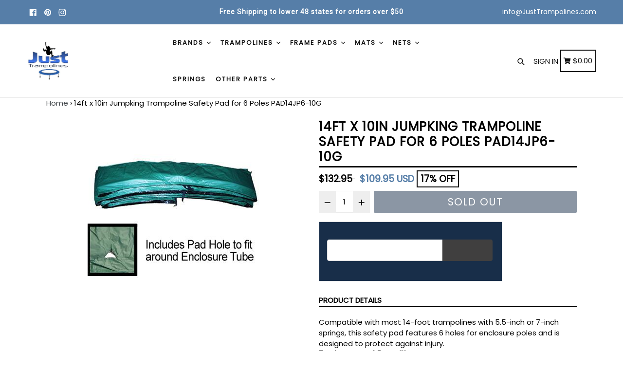

--- FILE ---
content_type: text/html; charset=utf-8
request_url: https://justtrampolines.com/products/jumpking-14ft-6-pole-safety-frame-pad-10in-wide-html
body_size: 43957
content:
<!doctype html>
<!--[if IE 9]> <html class="ie9 no-js" lang="en"> <![endif]-->
<!--[if (gt IE 9)|!(IE)]><!--> <html class="no-js" lang="en"> <!--<![endif]-->
<head>
  





      
<script type="text/javascript">var _0x496c=['mark','shopsheriff.amp-snippet.start','/cart','location','pathname','includes','ampproject.org','referrer','search','origin','shopsheriff.amp-snippet.end','performance'];(function(_0x1c4fa7,_0x9f1b2a){var _0x2b417d=function(_0x3e52ef){while(--_0x3e52ef){_0x1c4fa7['push'](_0x1c4fa7['shift']());}};_0x2b417d(++_0x9f1b2a);}(_0x496c,0x12b));var _0x4a92=function(_0x232b2c,_0x4e6c2f){_0x232b2c=_0x232b2c-0x0;var _0x2b739a=_0x496c[_0x232b2c];return _0x2b739a;};var a=window['performance']&&window[_0x4a92('0x0')][_0x4a92('0x1')];if(a){window[_0x4a92('0x0')][_0x4a92('0x1')](_0x4a92('0x2'));}var doc=document;var redirect=_0x4a92('0x3')===window[_0x4a92('0x4')][_0x4a92('0x5')]&&(doc['referrer'][_0x4a92('0x6')](_0x4a92('0x7'))||doc[_0x4a92('0x8')][_0x4a92('0x6')]('/a/s/'))&&!doc[_0x4a92('0x4')]['search']['includes']('utm');if(redirect){var f=doc[_0x4a92('0x4')][_0x4a92('0x9')]?'&':'?';window['location']=window[_0x4a92('0x4')][_0x4a92('0xa')]+window[_0x4a92('0x4')]['pathname']+f+'utm_source=shopsheriff&utm_medium=amp&utm_campaign=shopsheriff&utm_content=add-to-cart';}if(a){window[_0x4a92('0x0')]['mark'](_0x4a92('0xb'));}</script>


   <link rel="amphtml" href="https://justtrampolines.com/a/s/products/jumpking-14ft-6-pole-safety-frame-pad-10in-wide-html">



  <meta charset="utf-8">
  <meta http-equiv="X-UA-Compatible" content="IE=edge,chrome=1">
  <meta name="viewport" content="width=device-width,initial-scale=1,maximum-scale=1">
  <meta name="theme-color" content="#182e49">
  <meta name="version" content="1.2.0.1">
  <meta name="email" content="info@JustTrampolines.com">
  <meta name="role" content="main">
  
    <!-- Google Tag Manager -->
<script>(function(w,d,s,l,i){w[l]=w[l]||[];w[l].push({'gtm.start':
new Date().getTime(),event:'gtm.js'});var f=d.getElementsByTagName(s)[0],
j=d.createElement(s),dl=l!='dataLayer'?'&l='+l:'';j.async=true;j.src=
'https://www.googletagmanager.com/gtm.js?id='+i+dl;f.parentNode.insertBefore(j,f);
})(window,document,'script','dataLayer','GTM-T7VWMS6');</script>
<!-- End Google Tag Manager -->
  
  <link rel="canonical" href="https://justtrampolines.com/products/jumpking-14ft-6-pole-safety-frame-pad-10in-wide-html">

  
    <link rel="shortcut icon" href="//justtrampolines.com/cdn/shop/files/animated_favicon_32x32.gif?v=1613770841" type="image/png">
  

  
  <title>
    14ft x 10in Jumpking Trampoline Safety Pad for 6 Poles PAD14JP6-10G
    
    
    
      &ndash; Just Trampolines
    
  </title>

  
    <meta name="description" content="Compatible with most 14-foot trampolines with 5.5-inch or 7-inch springs, this safety pad features 6 holes for enclosure poles and is designed to protect against injury.">
  

  <!-- /snippets/social-meta-tags.liquid -->




<meta property="og:site_name" content="Just Trampolines">
<meta property="og:url" content="https://justtrampolines.com/products/jumpking-14ft-6-pole-safety-frame-pad-10in-wide-html">
<meta property="og:title" content="14ft x 10in Jumpking Trampoline Safety Pad for 6 Poles PAD14JP6-10G">
<meta property="og:type" content="product">
<meta property="og:description" content="Compatible with most 14-foot trampolines with 5.5-inch or 7-inch springs, this safety pad features 6 holes for enclosure poles and is designed to protect against injury.">

  <meta property="og:price:amount" content="109.95">
  <meta property="og:price:currency" content="USD">

<meta property="og:image" content="http://justtrampolines.com/cdn/shop/products/4e9ce9108addedda910fff4ca6602597_4ade119e-aeb9-40b6-91d1-d7df561ac804_1200x1200.jpg?v=1582566353">
<meta property="og:image:secure_url" content="https://justtrampolines.com/cdn/shop/products/4e9ce9108addedda910fff4ca6602597_4ade119e-aeb9-40b6-91d1-d7df561ac804_1200x1200.jpg?v=1582566353">


<meta name="twitter:card" content="summary_large_image">
<meta name="twitter:title" content="14ft x 10in Jumpking Trampoline Safety Pad for 6 Poles PAD14JP6-10G">
<meta name="twitter:description" content="Compatible with most 14-foot trampolines with 5.5-inch or 7-inch springs, this safety pad features 6 holes for enclosure poles and is designed to protect against injury.">


  <link href="//justtrampolines.com/cdn/shop/t/23/assets/theme.scss.css?v=14465934611717253421654181199" rel="stylesheet" type="text/css" media="all" />
  <link href="//justtrampolines.com/cdn/shop/t/23/assets/typo-color.scss.css?v=64950895866401033251581973347" rel="stylesheet" type="text/css" media="all" />
    




  <script>
    var theme = {
      strings: {
        addToCart: "Add to cart",
        soldOut: "Sold out",
        unavailable: "Make a Selection",
        showMore: "Show More",
        showLess: "Show Less",
        addressError: "Error looking up that address",
        addressNoResults: "No results for that address",
        addressQueryLimit: "You have exceeded the Google API usage limit. Consider upgrading to a \u003ca href=\"https:\/\/developers.google.com\/maps\/premium\/usage-limits\"\u003ePremium Plan\u003c\/a\u003e.",
        authError: "There was a problem authenticating your Google Maps account. Create and enable the \u003ca href=\"https:\/\/developers.google.com\/maps\/documentation\/javascript\/get-api-key\"\u003eJavaScript API\u003c\/a\u003e and \u003ca href=\"https:\/\/developers.google.com\/maps\/documentation\/geocoding\/get-api-key\"\u003eGeocoding API\u003c\/a\u003e permissions of your app."
      },
      moneyFormat: "\u003cspan class=money\u003e${{amount}} \u003c\/span\u003e"
    }

    document.documentElement.className = document.documentElement.className.replace('no-js', 'js');
  </script>
  
  <script src="//justtrampolines.com/cdn/shop/t/23/assets/jquery.js?v=89264165447073588911581973323"></script>
  
  <!--[if (lte IE 9) ]><script src="//justtrampolines.com/cdn/shop/t/23/assets/match-media.min.js?v=22265819453975888031581973326" type="text/javascript"></script><![endif]-->

  

  <!--[if (gt IE 9)|!(IE)]><!--><script src="//justtrampolines.com/cdn/shop/t/23/assets/lazysizes.js?v=68441465964607740661581973324" async="async"></script><!--<![endif]-->
  <!--[if lte IE 9]><script src="//justtrampolines.com/cdn/shop/t/23/assets/lazysizes.min.js?v=2669"></script><![endif]-->
 
  <!--[if lte IE 9]><!--><script src="//justtrampolines.com/cdn/shop/t/23/assets/vendor.js?v=102103181905295982481581973333"></script><!--><![endif]-->

  <!--[if (gt IE 9)|!(IE)]><!--><script src="//justtrampolines.com/cdn/shop/t/23/assets/theme.js?v=75485323558623166051581973347"></script><!--<![endif]-->
  
  <!--  bootstrap js & css  -->
  <script src="//justtrampolines.com/cdn/shop/t/23/assets/bootstrap.min.js?v=73724390286584561281581973314"></script>
  <script>var mainShopDomain='just-trampolines.myshopify.com';</script>
  <script src="//justtrampolines.com/cdn/shop/t/23/assets/shop.js?v=92317465190374775851581973347" type="text/javascript"></script>
 
  <link href="//justtrampolines.com/cdn/shop/t/23/assets/fontawesome.css?v=135493224033975962841581973319" rel="stylesheet" type="text/css" media="all" />
  
  <script>window.performance && window.performance.mark && window.performance.mark('shopify.content_for_header.start');</script><meta name="google-site-verification" content="GJ8MkAxqVsPVyRuM9eNKJVIWM0jaxWVYruO_kjetURM">
<meta name="google-site-verification" content="qYuHqa0MIAsfPmgCJwt4nUTFlx7ySzrsVq1peXHGwOY">
<meta id="shopify-digital-wallet" name="shopify-digital-wallet" content="/28087836/digital_wallets/dialog">
<meta name="shopify-checkout-api-token" content="05f49f0da4d988155fcca9c7317e8b65">
<meta id="in-context-paypal-metadata" data-shop-id="28087836" data-venmo-supported="false" data-environment="production" data-locale="en_US" data-paypal-v4="true" data-currency="USD">
<link rel="alternate" type="application/json+oembed" href="https://justtrampolines.com/products/jumpking-14ft-6-pole-safety-frame-pad-10in-wide-html.oembed">
<script async="async" src="/checkouts/internal/preloads.js?locale=en-US"></script>
<link rel="preconnect" href="https://shop.app" crossorigin="anonymous">
<script async="async" src="https://shop.app/checkouts/internal/preloads.js?locale=en-US&shop_id=28087836" crossorigin="anonymous"></script>
<script id="apple-pay-shop-capabilities" type="application/json">{"shopId":28087836,"countryCode":"CA","currencyCode":"USD","merchantCapabilities":["supports3DS"],"merchantId":"gid:\/\/shopify\/Shop\/28087836","merchantName":"Just Trampolines","requiredBillingContactFields":["postalAddress","email","phone"],"requiredShippingContactFields":["postalAddress","email","phone"],"shippingType":"shipping","supportedNetworks":["visa","masterCard","amex","discover","jcb"],"total":{"type":"pending","label":"Just Trampolines","amount":"1.00"},"shopifyPaymentsEnabled":true,"supportsSubscriptions":true}</script>
<script id="shopify-features" type="application/json">{"accessToken":"05f49f0da4d988155fcca9c7317e8b65","betas":["rich-media-storefront-analytics"],"domain":"justtrampolines.com","predictiveSearch":true,"shopId":28087836,"locale":"en"}</script>
<script>var Shopify = Shopify || {};
Shopify.shop = "just-trampolines.myshopify.com";
Shopify.locale = "en";
Shopify.currency = {"active":"USD","rate":"1.0"};
Shopify.country = "US";
Shopify.theme = {"name":"BOOSTER","id":88366219401,"schema_name":"Booster Premium","schema_version":"2.1","theme_store_id":null,"role":"main"};
Shopify.theme.handle = "null";
Shopify.theme.style = {"id":null,"handle":null};
Shopify.cdnHost = "justtrampolines.com/cdn";
Shopify.routes = Shopify.routes || {};
Shopify.routes.root = "/";</script>
<script type="module">!function(o){(o.Shopify=o.Shopify||{}).modules=!0}(window);</script>
<script>!function(o){function n(){var o=[];function n(){o.push(Array.prototype.slice.apply(arguments))}return n.q=o,n}var t=o.Shopify=o.Shopify||{};t.loadFeatures=n(),t.autoloadFeatures=n()}(window);</script>
<script>
  window.ShopifyPay = window.ShopifyPay || {};
  window.ShopifyPay.apiHost = "shop.app\/pay";
  window.ShopifyPay.redirectState = null;
</script>
<script id="shop-js-analytics" type="application/json">{"pageType":"product"}</script>
<script defer="defer" async type="module" src="//justtrampolines.com/cdn/shopifycloud/shop-js/modules/v2/client.init-shop-cart-sync_C5BV16lS.en.esm.js"></script>
<script defer="defer" async type="module" src="//justtrampolines.com/cdn/shopifycloud/shop-js/modules/v2/chunk.common_CygWptCX.esm.js"></script>
<script type="module">
  await import("//justtrampolines.com/cdn/shopifycloud/shop-js/modules/v2/client.init-shop-cart-sync_C5BV16lS.en.esm.js");
await import("//justtrampolines.com/cdn/shopifycloud/shop-js/modules/v2/chunk.common_CygWptCX.esm.js");

  window.Shopify.SignInWithShop?.initShopCartSync?.({"fedCMEnabled":true,"windoidEnabled":true});

</script>
<script>
  window.Shopify = window.Shopify || {};
  if (!window.Shopify.featureAssets) window.Shopify.featureAssets = {};
  window.Shopify.featureAssets['shop-js'] = {"shop-cart-sync":["modules/v2/client.shop-cart-sync_ZFArdW7E.en.esm.js","modules/v2/chunk.common_CygWptCX.esm.js"],"init-fed-cm":["modules/v2/client.init-fed-cm_CmiC4vf6.en.esm.js","modules/v2/chunk.common_CygWptCX.esm.js"],"shop-cash-offers":["modules/v2/client.shop-cash-offers_DOA2yAJr.en.esm.js","modules/v2/chunk.common_CygWptCX.esm.js","modules/v2/chunk.modal_D71HUcav.esm.js"],"shop-button":["modules/v2/client.shop-button_tlx5R9nI.en.esm.js","modules/v2/chunk.common_CygWptCX.esm.js"],"shop-toast-manager":["modules/v2/client.shop-toast-manager_ClPi3nE9.en.esm.js","modules/v2/chunk.common_CygWptCX.esm.js"],"init-shop-cart-sync":["modules/v2/client.init-shop-cart-sync_C5BV16lS.en.esm.js","modules/v2/chunk.common_CygWptCX.esm.js"],"avatar":["modules/v2/client.avatar_BTnouDA3.en.esm.js"],"init-windoid":["modules/v2/client.init-windoid_sURxWdc1.en.esm.js","modules/v2/chunk.common_CygWptCX.esm.js"],"init-shop-email-lookup-coordinator":["modules/v2/client.init-shop-email-lookup-coordinator_B8hsDcYM.en.esm.js","modules/v2/chunk.common_CygWptCX.esm.js"],"pay-button":["modules/v2/client.pay-button_FdsNuTd3.en.esm.js","modules/v2/chunk.common_CygWptCX.esm.js"],"shop-login-button":["modules/v2/client.shop-login-button_C5VAVYt1.en.esm.js","modules/v2/chunk.common_CygWptCX.esm.js","modules/v2/chunk.modal_D71HUcav.esm.js"],"init-customer-accounts-sign-up":["modules/v2/client.init-customer-accounts-sign-up_CPSyQ0Tj.en.esm.js","modules/v2/client.shop-login-button_C5VAVYt1.en.esm.js","modules/v2/chunk.common_CygWptCX.esm.js","modules/v2/chunk.modal_D71HUcav.esm.js"],"init-shop-for-new-customer-accounts":["modules/v2/client.init-shop-for-new-customer-accounts_ChsxoAhi.en.esm.js","modules/v2/client.shop-login-button_C5VAVYt1.en.esm.js","modules/v2/chunk.common_CygWptCX.esm.js","modules/v2/chunk.modal_D71HUcav.esm.js"],"init-customer-accounts":["modules/v2/client.init-customer-accounts_DxDtT_ad.en.esm.js","modules/v2/client.shop-login-button_C5VAVYt1.en.esm.js","modules/v2/chunk.common_CygWptCX.esm.js","modules/v2/chunk.modal_D71HUcav.esm.js"],"shop-follow-button":["modules/v2/client.shop-follow-button_Cva4Ekp9.en.esm.js","modules/v2/chunk.common_CygWptCX.esm.js","modules/v2/chunk.modal_D71HUcav.esm.js"],"checkout-modal":["modules/v2/client.checkout-modal_BPM8l0SH.en.esm.js","modules/v2/chunk.common_CygWptCX.esm.js","modules/v2/chunk.modal_D71HUcav.esm.js"],"lead-capture":["modules/v2/client.lead-capture_Bi8yE_yS.en.esm.js","modules/v2/chunk.common_CygWptCX.esm.js","modules/v2/chunk.modal_D71HUcav.esm.js"],"shop-login":["modules/v2/client.shop-login_D6lNrXab.en.esm.js","modules/v2/chunk.common_CygWptCX.esm.js","modules/v2/chunk.modal_D71HUcav.esm.js"],"payment-terms":["modules/v2/client.payment-terms_CZxnsJam.en.esm.js","modules/v2/chunk.common_CygWptCX.esm.js","modules/v2/chunk.modal_D71HUcav.esm.js"]};
</script>
<script>(function() {
  var isLoaded = false;
  function asyncLoad() {
    if (isLoaded) return;
    isLoaded = true;
    var urls = ["https:\/\/embed.tawk.to\/widget-script\/5a82f3b5d7591465c707a166\/default.js?shop=just-trampolines.myshopify.com","https:\/\/d3p29gcwgas9m8.cloudfront.net\/assets\/js\/index.js?shop=just-trampolines.myshopify.com"];
    for (var i = 0; i < urls.length; i++) {
      var s = document.createElement('script');
      s.type = 'text/javascript';
      s.async = true;
      s.src = urls[i];
      var x = document.getElementsByTagName('script')[0];
      x.parentNode.insertBefore(s, x);
    }
  };
  if(window.attachEvent) {
    window.attachEvent('onload', asyncLoad);
  } else {
    window.addEventListener('load', asyncLoad, false);
  }
})();</script>
<script id="__st">var __st={"a":28087836,"offset":-18000,"reqid":"8855b881-9fda-4e4e-8036-15f83290df6d-1768850301","pageurl":"justtrampolines.com\/products\/jumpking-14ft-6-pole-safety-frame-pad-10in-wide-html","u":"fdc81dbcbc9b","p":"product","rtyp":"product","rid":499911753775};</script>
<script>window.ShopifyPaypalV4VisibilityTracking = true;</script>
<script id="captcha-bootstrap">!function(){'use strict';const t='contact',e='account',n='new_comment',o=[[t,t],['blogs',n],['comments',n],[t,'customer']],c=[[e,'customer_login'],[e,'guest_login'],[e,'recover_customer_password'],[e,'create_customer']],r=t=>t.map((([t,e])=>`form[action*='/${t}']:not([data-nocaptcha='true']) input[name='form_type'][value='${e}']`)).join(','),a=t=>()=>t?[...document.querySelectorAll(t)].map((t=>t.form)):[];function s(){const t=[...o],e=r(t);return a(e)}const i='password',u='form_key',d=['recaptcha-v3-token','g-recaptcha-response','h-captcha-response',i],f=()=>{try{return window.sessionStorage}catch{return}},m='__shopify_v',_=t=>t.elements[u];function p(t,e,n=!1){try{const o=window.sessionStorage,c=JSON.parse(o.getItem(e)),{data:r}=function(t){const{data:e,action:n}=t;return t[m]||n?{data:e,action:n}:{data:t,action:n}}(c);for(const[e,n]of Object.entries(r))t.elements[e]&&(t.elements[e].value=n);n&&o.removeItem(e)}catch(o){console.error('form repopulation failed',{error:o})}}const l='form_type',E='cptcha';function T(t){t.dataset[E]=!0}const w=window,h=w.document,L='Shopify',v='ce_forms',y='captcha';let A=!1;((t,e)=>{const n=(g='f06e6c50-85a8-45c8-87d0-21a2b65856fe',I='https://cdn.shopify.com/shopifycloud/storefront-forms-hcaptcha/ce_storefront_forms_captcha_hcaptcha.v1.5.2.iife.js',D={infoText:'Protected by hCaptcha',privacyText:'Privacy',termsText:'Terms'},(t,e,n)=>{const o=w[L][v],c=o.bindForm;if(c)return c(t,g,e,D).then(n);var r;o.q.push([[t,g,e,D],n]),r=I,A||(h.body.append(Object.assign(h.createElement('script'),{id:'captcha-provider',async:!0,src:r})),A=!0)});var g,I,D;w[L]=w[L]||{},w[L][v]=w[L][v]||{},w[L][v].q=[],w[L][y]=w[L][y]||{},w[L][y].protect=function(t,e){n(t,void 0,e),T(t)},Object.freeze(w[L][y]),function(t,e,n,w,h,L){const[v,y,A,g]=function(t,e,n){const i=e?o:[],u=t?c:[],d=[...i,...u],f=r(d),m=r(i),_=r(d.filter((([t,e])=>n.includes(e))));return[a(f),a(m),a(_),s()]}(w,h,L),I=t=>{const e=t.target;return e instanceof HTMLFormElement?e:e&&e.form},D=t=>v().includes(t);t.addEventListener('submit',(t=>{const e=I(t);if(!e)return;const n=D(e)&&!e.dataset.hcaptchaBound&&!e.dataset.recaptchaBound,o=_(e),c=g().includes(e)&&(!o||!o.value);(n||c)&&t.preventDefault(),c&&!n&&(function(t){try{if(!f())return;!function(t){const e=f();if(!e)return;const n=_(t);if(!n)return;const o=n.value;o&&e.removeItem(o)}(t);const e=Array.from(Array(32),(()=>Math.random().toString(36)[2])).join('');!function(t,e){_(t)||t.append(Object.assign(document.createElement('input'),{type:'hidden',name:u})),t.elements[u].value=e}(t,e),function(t,e){const n=f();if(!n)return;const o=[...t.querySelectorAll(`input[type='${i}']`)].map((({name:t})=>t)),c=[...d,...o],r={};for(const[a,s]of new FormData(t).entries())c.includes(a)||(r[a]=s);n.setItem(e,JSON.stringify({[m]:1,action:t.action,data:r}))}(t,e)}catch(e){console.error('failed to persist form',e)}}(e),e.submit())}));const S=(t,e)=>{t&&!t.dataset[E]&&(n(t,e.some((e=>e===t))),T(t))};for(const o of['focusin','change'])t.addEventListener(o,(t=>{const e=I(t);D(e)&&S(e,y())}));const B=e.get('form_key'),M=e.get(l),P=B&&M;t.addEventListener('DOMContentLoaded',(()=>{const t=y();if(P)for(const e of t)e.elements[l].value===M&&p(e,B);[...new Set([...A(),...v().filter((t=>'true'===t.dataset.shopifyCaptcha))])].forEach((e=>S(e,t)))}))}(h,new URLSearchParams(w.location.search),n,t,e,['guest_login'])})(!0,!0)}();</script>
<script integrity="sha256-4kQ18oKyAcykRKYeNunJcIwy7WH5gtpwJnB7kiuLZ1E=" data-source-attribution="shopify.loadfeatures" defer="defer" src="//justtrampolines.com/cdn/shopifycloud/storefront/assets/storefront/load_feature-a0a9edcb.js" crossorigin="anonymous"></script>
<script crossorigin="anonymous" defer="defer" src="//justtrampolines.com/cdn/shopifycloud/storefront/assets/shopify_pay/storefront-65b4c6d7.js?v=20250812"></script>
<script data-source-attribution="shopify.dynamic_checkout.dynamic.init">var Shopify=Shopify||{};Shopify.PaymentButton=Shopify.PaymentButton||{isStorefrontPortableWallets:!0,init:function(){window.Shopify.PaymentButton.init=function(){};var t=document.createElement("script");t.src="https://justtrampolines.com/cdn/shopifycloud/portable-wallets/latest/portable-wallets.en.js",t.type="module",document.head.appendChild(t)}};
</script>
<script data-source-attribution="shopify.dynamic_checkout.buyer_consent">
  function portableWalletsHideBuyerConsent(e){var t=document.getElementById("shopify-buyer-consent"),n=document.getElementById("shopify-subscription-policy-button");t&&n&&(t.classList.add("hidden"),t.setAttribute("aria-hidden","true"),n.removeEventListener("click",e))}function portableWalletsShowBuyerConsent(e){var t=document.getElementById("shopify-buyer-consent"),n=document.getElementById("shopify-subscription-policy-button");t&&n&&(t.classList.remove("hidden"),t.removeAttribute("aria-hidden"),n.addEventListener("click",e))}window.Shopify?.PaymentButton&&(window.Shopify.PaymentButton.hideBuyerConsent=portableWalletsHideBuyerConsent,window.Shopify.PaymentButton.showBuyerConsent=portableWalletsShowBuyerConsent);
</script>
<script data-source-attribution="shopify.dynamic_checkout.cart.bootstrap">document.addEventListener("DOMContentLoaded",(function(){function t(){return document.querySelector("shopify-accelerated-checkout-cart, shopify-accelerated-checkout")}if(t())Shopify.PaymentButton.init();else{new MutationObserver((function(e,n){t()&&(Shopify.PaymentButton.init(),n.disconnect())})).observe(document.body,{childList:!0,subtree:!0})}}));
</script>
<link id="shopify-accelerated-checkout-styles" rel="stylesheet" media="screen" href="https://justtrampolines.com/cdn/shopifycloud/portable-wallets/latest/accelerated-checkout-backwards-compat.css" crossorigin="anonymous">
<style id="shopify-accelerated-checkout-cart">
        #shopify-buyer-consent {
  margin-top: 1em;
  display: inline-block;
  width: 100%;
}

#shopify-buyer-consent.hidden {
  display: none;
}

#shopify-subscription-policy-button {
  background: none;
  border: none;
  padding: 0;
  text-decoration: underline;
  font-size: inherit;
  cursor: pointer;
}

#shopify-subscription-policy-button::before {
  box-shadow: none;
}

      </style>

<script>window.performance && window.performance.mark && window.performance.mark('shopify.content_for_header.end');</script>
  <link href="https://fonts.googleapis.com/css?family=Anton|Arimo|Arvo|Baloo+Bhai|Baloo+Bhaina|Bitter|Bree+Serif|Cabin|Catamaran|David+Libre|Dosis|Droid+Sans|Droid+Serif|Ek+Mukta|Fjalla+One|Hind|Inconsolata|Indie+Flower|Lato|Libre+Baskerville|Lobster|Lora|Merriweather|Modak|Montserrat|Muli|Noto+Sans|Noto+Serif|Nunito|Open+Sans|Open+Sans+Condensed:300|Oswald|Oxygen|PT+Sans|PT+Sans+Narrow|PT+Serif|Pavanam|Playfair+Display|Poppins|Raleway|Roboto|Roboto+Condensed|Roboto+Slab|Slabo+27px|Source+Sans+Pro|Teko|Titillium+Web|Ubuntu|Yanone+Kaffeesatz|Yatra+One" rel="stylesheet">

  <style type="text/css"> .product-description + [data-readmore-toggle], .product-description[data-readmore]{display: block; width: 100%;margin-top: 15px;}.product-description[data-readmore]{transition: height 100ms;overflow-x: hidden !important;overflow: -webkit-paged-x;}</style>

<div id="shopify-section-filter-menu-settings" class="shopify-section">




</div>
  <!-- QIKIFY NAVIGATOR START --> <script id="qikify-navigator"> 'use strict'; var shopifyCurrencyFormat = "\u003cspan class=money\u003e${{amount}} \u003c\/span\u003e"; var shopifyLinkLists = [{ id: "main-menu", title: "Main menu", items: ["/","#","/collections/upper-bounce-spring-promotion","/blogs/default-blog","#",], },{ id: "footer", title: "Information", items: ["/pages/shipping-returns","/pages/privacy-policy","/pages/terms-and-conditions",], },{ id: "31811993647-child-01ddfdd8e31a5132364bdadff4a8fe7f-legacy-trampolines-accessories", title: "Trampolines & Accessories", items: ["/collections/round-html","/collections/square-html","/collections/rectangular-html","/collections/kids-trampolines","/collections/exercise-trampolines","/collections/attachments-tools-html","/collections/tents-and-covers-html","/collections/trampoline-games-html",], },{ id: "draft-main-menu", title: "Booster Menu", items: ["https://justtrampolines.com/pages/shop-by-brand","/collections/trampolines-html","/collections/frame-pads-html","/collections/jumping-surfaces-html","/collections/trampoline-replacement-nets","/collections/trampoline-springs-html","/collections/trampoline-replacement-parts",], },{ id: "jt-footer", title: "Customer Support", items: ["/search","/blogs/default-blog","/pages/contact-us","https://justtrampolines.com/pages/help-pages",], },{ id: "268656279689-child-e7633f9b97c3b642751a52dbeac5a338-legacy-frame-pads", title: "Frame Pads", items: ["/collections/frame-pads-html/7-5ft-dia","https://justtrampolines.com/collections/frame-pads-html/10ft-dia","/collections/frame-pads-html/12ft-dia","/collections/frame-pads-html/13ft-dia","/collections/frame-pads-html/14ft-dia","/collections/frame-pads-html/15ft-dia","/collections/frame-pads-html/16ft-dia",], },{ id: "32858505263-child-5656442a4c944d289cee30501754a8e9-legacy-help-videos", title: "Help Videos", items: ["/pages/types-for-net-systems","/pages/how-to-measure-your-frame","/pages/how-to-measure-your-springs","/pages/selecting-a-strap-net-for-your-arched-pole-enclosure-system-system","/pages/skywalker-straight-pole-net-systems","/pages/how-to-select-an-enclosure-kit-for-your-trampoline","/pages/selecting-foam-sleeves","/pages/how-to-select-the-correct-frame-pad","/pages/how-to-select-the-correct-jumping-surface","/pages/how-to-select-the-correct-jumpking-net-and-pad-kit","/pages/how-to-select-the-correct-top-ring-net","/pages/how-to-tell-if-you-should-order-holes-in-your-frame-pad",], },{ id: "269104840841-child-2be41e0924b644937161b45ef102323b-legacy-mats", title: "Mats", items: ["/collections/jumping-surfaces-html/round","/collections/jumping-surfaces-html/oval","/collections/jumping-surfaces-html/rectangular","/collections/jumping-surfaces-html/square",], },{ id: "268654772361-child-0c61fa30d6a36322d714beaa9210d949-legacy-brands", title: "Brands", items: ["/collections/jumpking-trampoline-replacement-parts","https://justtrampolines.com/collections/parts-for-upper-bounce-trampolines-html","/collections/orbounder-trampolines-replacement-parts","https://justtrampolines.com/collections/airmaster-trampoline-parts-html","/collections/bazoongi-parts-html","/collections/jumppod-trampolines-replacement-parts","/collections/propel-trampoline-parts-html","https://justtrampolines.com/collections/skywalker-replacement-parts-html-old","/pages/shop-by-brand",], },{ id: "273252483209-child-a361c31cbcc7fda9aa56b6dbd3979277-legacy-nets", title: "Nets", items: ["/collections/trampoline-top-ring-enclosure-net","/collections/enclosure-netting-html/nets-for-arched-pole-systems-with-sleeves-html","/collections/enclosure-netting-html/nets-for-straight-pole-systems-with-straps-html","/collections/pole-sets","/collections/net-and-pad-combo-kits-html",], },{ id: "389237997745-child-e60c68f14291d883128135549138dced-legacy-trampolines", title: "Trampolines", items: ["https://justtrampolines.com/collections/trampolines-html/round","/collections/rectangle-trampolines","https://justtrampolines.com/collections/trampolines-html/exercise-trampolines","/collections/moxie-pumpkin-shaped-trampolines",], },{ id: "392163754161-child-c304256e3399c0a836a2e8c3abc35e9a-legacy-other-parts", title: "Other Parts", items: ["https://justtrampolines.com/collections/trampoline-enclosure-parts","/collections/pole-sets","https://justtrampolines.com/collections/trampoline-enclosure-kits",], },{ id: "customer-account-main-menu", title: "Customer account main menu", items: ["/","https://shopify.com/28087836/account/orders?locale=en&region_country=US",], },]; window.shopifyLinkLists = shopifyLinkLists; window.shopifyCurrencyFormat = shopifyCurrencyFormat; </script> <!-- QIKIFY NAVIGATOR END -->
  <script id="qikify-smartmenu-status" type="application/json">1</script><script id="qikify-smartmenu-data" type="application/json">{"menu_selector":"navigator","theme_selector":"theme","transition":"fade","trigger":"hover","show_indicator":true,"show_mobile_indicator":true,"submenu_fullwidth":true,"menu_height":"50","alignment":"center","root_padding":"10","megamenu":[{"id":"tmenu-menu-427462","setting":{"item_layout":"icon","submenu_type":"flyout","submenu_mega_position":"fullwidth","title":"Home","url":{"type":{"id":"home","icon":["fas","home"],"name":"Home page"}},"icon":{"id":"home","name":"home","code":"\uf015","type":"fas"}},"menus":[]},{"id":"tmenu-menu-613129","setting":{"item_layout":"text","submenu_type":"mega","submenu_mega_position":"fullwidth","title":"Trampoline Parts","submenu_mega_width":"850"},"menus":[{"id":"tmenu-menu-470261","setting":{"item_layout":"text","title":"Frame Pads","item_display":true,"column_width":"2","url":{"type":{"id":"collection","icon":["fas","columns"],"name":"Collection"},"collection":{"id":30090199087,"handle":"frame-pads-html","title":"Frame Pads","image":{"created_at":"2019-01-20T12:29:48-06:00","alt":"trampoline frame pads","width":1000,"height":1000,"src":"https:\/\/cdn.shopify.com\/s\/files\/1\/2808\/7836\/collections\/689417a8990b640683d6077a445b5524.png?v=1577301568"}}}},"menus":[{"id":"tmenu-menu-144453","setting":{"item_layout":"image","title":"","image_position":"bellow","image":"https:\/\/cdn.shopify.com\/s\/files\/1\/2808\/7836\/files\/frame-pads.png?v=1583593969","item_display":false,"image_width":"65"},"menus":[]},{"id":"tmenu-menu-339204","setting":{"item_layout":"text","title":"7.5' ft. Frame","url":{"type":{"id":"link","icon":["fas","external-link-square-alt"],"name":"Custom Link"},"link":"collections\/frame-pads-html\/7-5ft-dia"}},"menus":[]},{"id":"tmenu-menu-677610","setting":{"item_layout":"text","title":"12' ft. Frame","url":{"type":{"id":"link","icon":["fas","external-link-square-alt"],"name":"Custom Link"},"link":"\/collections\/frame-pads-html\/12ft-dia"}},"menus":[]},{"id":"tmenu-menu-446148","setting":{"item_layout":"text","title":"13' ft. Frame","url":{"type":{"id":"link","icon":["fas","external-link-square-alt"],"name":"Custom Link"},"link":"\/collections\/frame-pads-html\/13ft-dia"}},"menus":[]},{"id":"tmenu-menu-386519","setting":{"item_layout":"text","title":"14' ft. Frame","url":{"type":{"id":"link","icon":["fas","external-link-square-alt"],"name":"Custom Link"},"link":"\/collections\/frame-pads-html\/14ft-dia"}},"menus":[]},{"id":"tmenu-menu-840049","setting":{"item_layout":"text","title":"15' ft. Frame","url":{"type":{"id":"link","icon":["fas","external-link-square-alt"],"name":"Custom Link"},"link":"\/collections\/frame-pads-html\/15ft-dia"}},"menus":[]},{"id":"tmenu-menu-564427","setting":{"item_layout":"text","title":"16' ft. Frame","url":{"type":{"id":"link","icon":["fas","external-link-square-alt"],"name":"Custom Link"},"link":"\/collections\/frame-pads-html\/16ft-dia"}},"menus":[]}],"hide_submenu":false},{"id":"tmenu-menu-340135","setting":{"item_layout":"text","title":"Header item","item_display":true,"column_width":"3"},"menus":[{"id":"tmenu-menu-766004","setting":{"item_layout":"image","title":"Submenu item","image":"https:\/\/qikify-cdn.nyc3.digitaloceanspaces.com\/staging\/tmenu\/instances\/9\/4a7e963dc51d114c9ceb6021964dff8d9130dd54184fb53e3051723d47ec33a2.jpeg","image_position":"notext"},"menus":[]},{"id":"tmenu-menu-480722","setting":{"item_layout":"text","title":"Submenu item"},"menus":[]},{"id":"tmenu-menu-522244","setting":{"item_layout":"text","title":"Submenu item"},"menus":[]},{"id":"tmenu-menu-595063","setting":{"item_layout":"text","title":"Submenu item"},"menus":[]}],"hide_submenu":true}],"hide_submenu":false}],"theme":null,"navigator":{"id":"draft-main-menu","title":"draft-main-menu","items":["\/","https:\/\/justtrampolines.com\/pages\/shop-by-brand","\/collections\/frame-pads-html","\/collections\/jumping-surfaces-html","\/collections\/enclosure-netting-html","\/collections\/trampolines-html"]},"mobile_navigator":{"id":"draft-main-menu","title":"draft-main-menu","items":["\/","https:\/\/justtrampolines.com\/pages\/shop-by-brand","\/collections\/frame-pads-html","\/collections\/jumping-surfaces-html","\/collections\/enclosure-netting-html","\/collections\/trampolines-html"]},"orientation":"horizontal","item_header_border":"#4A90E2","navigator_selector":"#AccessibleNav","mobile_navigator_selector":"#AccessibleNav"}</script>
  <script type="text/javascript" src="https://sdk.qikify.com/tmenu/app-v5.js?token=2ktgYb0dRQ9KmuNP09KbOirZu2HTpYNY&shop=just-trampolines.myshopify.com" defer="defer"></script>
  <!-- Begin Inspectlet Asynchronous Code -->
  <script type="text/javascript">
  (function() {
  window.__insp = window.__insp || [];
  __insp.push(['wid', 1381851906]);
  var ldinsp = function(){
  if(typeof window.__inspld != "undefined") return; window.__inspld = 1; var insp = document.createElement('script'); insp.type = 'text/javascript'; insp.async = true; insp.id = "inspsync"; insp.src = ('https:' == document.location.protocol ? 'https' : 'http') + '://cdn.inspectlet.com/inspectlet.js?wid=1381851906&r=' + Math.floor(new Date().getTime()/3600000); var x = document.getElementsByTagName('script')[0]; x.parentNode.insertBefore(insp, x); };
  setTimeout(ldinsp, 0);
  })();
  </script>
  <!-- End Inspectlet Asynchronous Code -->
 
<!-- "snippets/pagefly-header.liquid" was not rendered, the associated app was uninstalled -->
  
  
 <link href="https://monorail-edge.shopifysvc.com" rel="dns-prefetch">
<script>(function(){if ("sendBeacon" in navigator && "performance" in window) {try {var session_token_from_headers = performance.getEntriesByType('navigation')[0].serverTiming.find(x => x.name == '_s').description;} catch {var session_token_from_headers = undefined;}var session_cookie_matches = document.cookie.match(/_shopify_s=([^;]*)/);var session_token_from_cookie = session_cookie_matches && session_cookie_matches.length === 2 ? session_cookie_matches[1] : "";var session_token = session_token_from_headers || session_token_from_cookie || "";function handle_abandonment_event(e) {var entries = performance.getEntries().filter(function(entry) {return /monorail-edge.shopifysvc.com/.test(entry.name);});if (!window.abandonment_tracked && entries.length === 0) {window.abandonment_tracked = true;var currentMs = Date.now();var navigation_start = performance.timing.navigationStart;var payload = {shop_id: 28087836,url: window.location.href,navigation_start,duration: currentMs - navigation_start,session_token,page_type: "product"};window.navigator.sendBeacon("https://monorail-edge.shopifysvc.com/v1/produce", JSON.stringify({schema_id: "online_store_buyer_site_abandonment/1.1",payload: payload,metadata: {event_created_at_ms: currentMs,event_sent_at_ms: currentMs}}));}}window.addEventListener('pagehide', handle_abandonment_event);}}());</script>
<script id="web-pixels-manager-setup">(function e(e,d,r,n,o){if(void 0===o&&(o={}),!Boolean(null===(a=null===(i=window.Shopify)||void 0===i?void 0:i.analytics)||void 0===a?void 0:a.replayQueue)){var i,a;window.Shopify=window.Shopify||{};var t=window.Shopify;t.analytics=t.analytics||{};var s=t.analytics;s.replayQueue=[],s.publish=function(e,d,r){return s.replayQueue.push([e,d,r]),!0};try{self.performance.mark("wpm:start")}catch(e){}var l=function(){var e={modern:/Edge?\/(1{2}[4-9]|1[2-9]\d|[2-9]\d{2}|\d{4,})\.\d+(\.\d+|)|Firefox\/(1{2}[4-9]|1[2-9]\d|[2-9]\d{2}|\d{4,})\.\d+(\.\d+|)|Chrom(ium|e)\/(9{2}|\d{3,})\.\d+(\.\d+|)|(Maci|X1{2}).+ Version\/(15\.\d+|(1[6-9]|[2-9]\d|\d{3,})\.\d+)([,.]\d+|)( \(\w+\)|)( Mobile\/\w+|) Safari\/|Chrome.+OPR\/(9{2}|\d{3,})\.\d+\.\d+|(CPU[ +]OS|iPhone[ +]OS|CPU[ +]iPhone|CPU IPhone OS|CPU iPad OS)[ +]+(15[._]\d+|(1[6-9]|[2-9]\d|\d{3,})[._]\d+)([._]\d+|)|Android:?[ /-](13[3-9]|1[4-9]\d|[2-9]\d{2}|\d{4,})(\.\d+|)(\.\d+|)|Android.+Firefox\/(13[5-9]|1[4-9]\d|[2-9]\d{2}|\d{4,})\.\d+(\.\d+|)|Android.+Chrom(ium|e)\/(13[3-9]|1[4-9]\d|[2-9]\d{2}|\d{4,})\.\d+(\.\d+|)|SamsungBrowser\/([2-9]\d|\d{3,})\.\d+/,legacy:/Edge?\/(1[6-9]|[2-9]\d|\d{3,})\.\d+(\.\d+|)|Firefox\/(5[4-9]|[6-9]\d|\d{3,})\.\d+(\.\d+|)|Chrom(ium|e)\/(5[1-9]|[6-9]\d|\d{3,})\.\d+(\.\d+|)([\d.]+$|.*Safari\/(?![\d.]+ Edge\/[\d.]+$))|(Maci|X1{2}).+ Version\/(10\.\d+|(1[1-9]|[2-9]\d|\d{3,})\.\d+)([,.]\d+|)( \(\w+\)|)( Mobile\/\w+|) Safari\/|Chrome.+OPR\/(3[89]|[4-9]\d|\d{3,})\.\d+\.\d+|(CPU[ +]OS|iPhone[ +]OS|CPU[ +]iPhone|CPU IPhone OS|CPU iPad OS)[ +]+(10[._]\d+|(1[1-9]|[2-9]\d|\d{3,})[._]\d+)([._]\d+|)|Android:?[ /-](13[3-9]|1[4-9]\d|[2-9]\d{2}|\d{4,})(\.\d+|)(\.\d+|)|Mobile Safari.+OPR\/([89]\d|\d{3,})\.\d+\.\d+|Android.+Firefox\/(13[5-9]|1[4-9]\d|[2-9]\d{2}|\d{4,})\.\d+(\.\d+|)|Android.+Chrom(ium|e)\/(13[3-9]|1[4-9]\d|[2-9]\d{2}|\d{4,})\.\d+(\.\d+|)|Android.+(UC? ?Browser|UCWEB|U3)[ /]?(15\.([5-9]|\d{2,})|(1[6-9]|[2-9]\d|\d{3,})\.\d+)\.\d+|SamsungBrowser\/(5\.\d+|([6-9]|\d{2,})\.\d+)|Android.+MQ{2}Browser\/(14(\.(9|\d{2,})|)|(1[5-9]|[2-9]\d|\d{3,})(\.\d+|))(\.\d+|)|K[Aa][Ii]OS\/(3\.\d+|([4-9]|\d{2,})\.\d+)(\.\d+|)/},d=e.modern,r=e.legacy,n=navigator.userAgent;return n.match(d)?"modern":n.match(r)?"legacy":"unknown"}(),u="modern"===l?"modern":"legacy",c=(null!=n?n:{modern:"",legacy:""})[u],f=function(e){return[e.baseUrl,"/wpm","/b",e.hashVersion,"modern"===e.buildTarget?"m":"l",".js"].join("")}({baseUrl:d,hashVersion:r,buildTarget:u}),m=function(e){var d=e.version,r=e.bundleTarget,n=e.surface,o=e.pageUrl,i=e.monorailEndpoint;return{emit:function(e){var a=e.status,t=e.errorMsg,s=(new Date).getTime(),l=JSON.stringify({metadata:{event_sent_at_ms:s},events:[{schema_id:"web_pixels_manager_load/3.1",payload:{version:d,bundle_target:r,page_url:o,status:a,surface:n,error_msg:t},metadata:{event_created_at_ms:s}}]});if(!i)return console&&console.warn&&console.warn("[Web Pixels Manager] No Monorail endpoint provided, skipping logging."),!1;try{return self.navigator.sendBeacon.bind(self.navigator)(i,l)}catch(e){}var u=new XMLHttpRequest;try{return u.open("POST",i,!0),u.setRequestHeader("Content-Type","text/plain"),u.send(l),!0}catch(e){return console&&console.warn&&console.warn("[Web Pixels Manager] Got an unhandled error while logging to Monorail."),!1}}}}({version:r,bundleTarget:l,surface:e.surface,pageUrl:self.location.href,monorailEndpoint:e.monorailEndpoint});try{o.browserTarget=l,function(e){var d=e.src,r=e.async,n=void 0===r||r,o=e.onload,i=e.onerror,a=e.sri,t=e.scriptDataAttributes,s=void 0===t?{}:t,l=document.createElement("script"),u=document.querySelector("head"),c=document.querySelector("body");if(l.async=n,l.src=d,a&&(l.integrity=a,l.crossOrigin="anonymous"),s)for(var f in s)if(Object.prototype.hasOwnProperty.call(s,f))try{l.dataset[f]=s[f]}catch(e){}if(o&&l.addEventListener("load",o),i&&l.addEventListener("error",i),u)u.appendChild(l);else{if(!c)throw new Error("Did not find a head or body element to append the script");c.appendChild(l)}}({src:f,async:!0,onload:function(){if(!function(){var e,d;return Boolean(null===(d=null===(e=window.Shopify)||void 0===e?void 0:e.analytics)||void 0===d?void 0:d.initialized)}()){var d=window.webPixelsManager.init(e)||void 0;if(d){var r=window.Shopify.analytics;r.replayQueue.forEach((function(e){var r=e[0],n=e[1],o=e[2];d.publishCustomEvent(r,n,o)})),r.replayQueue=[],r.publish=d.publishCustomEvent,r.visitor=d.visitor,r.initialized=!0}}},onerror:function(){return m.emit({status:"failed",errorMsg:"".concat(f," has failed to load")})},sri:function(e){var d=/^sha384-[A-Za-z0-9+/=]+$/;return"string"==typeof e&&d.test(e)}(c)?c:"",scriptDataAttributes:o}),m.emit({status:"loading"})}catch(e){m.emit({status:"failed",errorMsg:(null==e?void 0:e.message)||"Unknown error"})}}})({shopId: 28087836,storefrontBaseUrl: "https://justtrampolines.com",extensionsBaseUrl: "https://extensions.shopifycdn.com/cdn/shopifycloud/web-pixels-manager",monorailEndpoint: "https://monorail-edge.shopifysvc.com/unstable/produce_batch",surface: "storefront-renderer",enabledBetaFlags: ["2dca8a86"],webPixelsConfigList: [{"id":"1602126075","configuration":"{\"analytics_endpoint\": \"https:\/\/easyreports.devcloudsoftware.com\/api\/analytics\/events\/\", \"tracking_enabled\": \"true\", \"events_to_track\": \"page_viewed,product_viewed,collection_viewed,search_submitted,product_added_to_cart,checkout_started,checkout_completed,payment_info_submitted\"}","eventPayloadVersion":"v1","runtimeContext":"STRICT","scriptVersion":"7a3499571552ae94224818a6e0ab1181","type":"APP","apiClientId":1465685,"privacyPurposes":["ANALYTICS"],"dataSharingAdjustments":{"protectedCustomerApprovalScopes":["read_customer_address","read_customer_email","read_customer_name","read_customer_personal_data","read_customer_phone"]}},{"id":"460194043","configuration":"{\"config\":\"{\\\"pixel_id\\\":\\\"G-QYJ8RKHS4E\\\",\\\"target_country\\\":\\\"US\\\",\\\"gtag_events\\\":[{\\\"type\\\":\\\"search\\\",\\\"action_label\\\":[\\\"G-QYJ8RKHS4E\\\",\\\"AW-1021128579\\\/QICUCIrywMsBEIPf9OYD\\\"]},{\\\"type\\\":\\\"begin_checkout\\\",\\\"action_label\\\":[\\\"G-QYJ8RKHS4E\\\",\\\"AW-1021128579\\\/xVQoCIfywMsBEIPf9OYD\\\"]},{\\\"type\\\":\\\"view_item\\\",\\\"action_label\\\":[\\\"G-QYJ8RKHS4E\\\",\\\"AW-1021128579\\\/vzEkCIHywMsBEIPf9OYD\\\",\\\"MC-EY1F9LX1DM\\\"]},{\\\"type\\\":\\\"purchase\\\",\\\"action_label\\\":[\\\"G-QYJ8RKHS4E\\\",\\\"AW-1021128579\\\/-urZCP7xwMsBEIPf9OYD\\\",\\\"MC-EY1F9LX1DM\\\"]},{\\\"type\\\":\\\"page_view\\\",\\\"action_label\\\":[\\\"G-QYJ8RKHS4E\\\",\\\"AW-1021128579\\\/CC_oCM3GwMsBEIPf9OYD\\\",\\\"MC-EY1F9LX1DM\\\"]},{\\\"type\\\":\\\"add_payment_info\\\",\\\"action_label\\\":[\\\"G-QYJ8RKHS4E\\\",\\\"AW-1021128579\\\/Hxu3CI3ywMsBEIPf9OYD\\\"]},{\\\"type\\\":\\\"add_to_cart\\\",\\\"action_label\\\":[\\\"G-QYJ8RKHS4E\\\",\\\"AW-1021128579\\\/H7WLCITywMsBEIPf9OYD\\\"]}],\\\"enable_monitoring_mode\\\":false}\"}","eventPayloadVersion":"v1","runtimeContext":"OPEN","scriptVersion":"b2a88bafab3e21179ed38636efcd8a93","type":"APP","apiClientId":1780363,"privacyPurposes":[],"dataSharingAdjustments":{"protectedCustomerApprovalScopes":["read_customer_address","read_customer_email","read_customer_name","read_customer_personal_data","read_customer_phone"]}},{"id":"82444539","configuration":"{\"tagID\":\"2614473015106\"}","eventPayloadVersion":"v1","runtimeContext":"STRICT","scriptVersion":"18031546ee651571ed29edbe71a3550b","type":"APP","apiClientId":3009811,"privacyPurposes":["ANALYTICS","MARKETING","SALE_OF_DATA"],"dataSharingAdjustments":{"protectedCustomerApprovalScopes":["read_customer_address","read_customer_email","read_customer_name","read_customer_personal_data","read_customer_phone"]}},{"id":"59900155","eventPayloadVersion":"v1","runtimeContext":"LAX","scriptVersion":"1","type":"CUSTOM","privacyPurposes":["MARKETING"],"name":"Meta pixel (migrated)"},{"id":"shopify-app-pixel","configuration":"{}","eventPayloadVersion":"v1","runtimeContext":"STRICT","scriptVersion":"0450","apiClientId":"shopify-pixel","type":"APP","privacyPurposes":["ANALYTICS","MARKETING"]},{"id":"shopify-custom-pixel","eventPayloadVersion":"v1","runtimeContext":"LAX","scriptVersion":"0450","apiClientId":"shopify-pixel","type":"CUSTOM","privacyPurposes":["ANALYTICS","MARKETING"]}],isMerchantRequest: false,initData: {"shop":{"name":"Just Trampolines","paymentSettings":{"currencyCode":"USD"},"myshopifyDomain":"just-trampolines.myshopify.com","countryCode":"CA","storefrontUrl":"https:\/\/justtrampolines.com"},"customer":null,"cart":null,"checkout":null,"productVariants":[{"price":{"amount":109.95,"currencyCode":"USD"},"product":{"title":"14ft x 10in Jumpking Trampoline Safety Pad for 6 Poles PAD14JP6-10G","vendor":"Jumpking","id":"499911753775","untranslatedTitle":"14ft x 10in Jumpking Trampoline Safety Pad for 6 Poles PAD14JP6-10G","url":"\/products\/jumpking-14ft-6-pole-safety-frame-pad-10in-wide-html","type":"Frame Pads"},"id":"6802450579503","image":{"src":"\/\/justtrampolines.com\/cdn\/shop\/products\/4e9ce9108addedda910fff4ca6602597_4ade119e-aeb9-40b6-91d1-d7df561ac804.jpg?v=1582566353"},"sku":"PAD14JP6-10G","title":"Default Title","untranslatedTitle":"Default Title"}],"purchasingCompany":null},},"https://justtrampolines.com/cdn","fcfee988w5aeb613cpc8e4bc33m6693e112",{"modern":"","legacy":""},{"shopId":"28087836","storefrontBaseUrl":"https:\/\/justtrampolines.com","extensionBaseUrl":"https:\/\/extensions.shopifycdn.com\/cdn\/shopifycloud\/web-pixels-manager","surface":"storefront-renderer","enabledBetaFlags":"[\"2dca8a86\"]","isMerchantRequest":"false","hashVersion":"fcfee988w5aeb613cpc8e4bc33m6693e112","publish":"custom","events":"[[\"page_viewed\",{}],[\"product_viewed\",{\"productVariant\":{\"price\":{\"amount\":109.95,\"currencyCode\":\"USD\"},\"product\":{\"title\":\"14ft x 10in Jumpking Trampoline Safety Pad for 6 Poles PAD14JP6-10G\",\"vendor\":\"Jumpking\",\"id\":\"499911753775\",\"untranslatedTitle\":\"14ft x 10in Jumpking Trampoline Safety Pad for 6 Poles PAD14JP6-10G\",\"url\":\"\/products\/jumpking-14ft-6-pole-safety-frame-pad-10in-wide-html\",\"type\":\"Frame Pads\"},\"id\":\"6802450579503\",\"image\":{\"src\":\"\/\/justtrampolines.com\/cdn\/shop\/products\/4e9ce9108addedda910fff4ca6602597_4ade119e-aeb9-40b6-91d1-d7df561ac804.jpg?v=1582566353\"},\"sku\":\"PAD14JP6-10G\",\"title\":\"Default Title\",\"untranslatedTitle\":\"Default Title\"}}]]"});</script><script>
  window.ShopifyAnalytics = window.ShopifyAnalytics || {};
  window.ShopifyAnalytics.meta = window.ShopifyAnalytics.meta || {};
  window.ShopifyAnalytics.meta.currency = 'USD';
  var meta = {"product":{"id":499911753775,"gid":"gid:\/\/shopify\/Product\/499911753775","vendor":"Jumpking","type":"Frame Pads","handle":"jumpking-14ft-6-pole-safety-frame-pad-10in-wide-html","variants":[{"id":6802450579503,"price":10995,"name":"14ft x 10in Jumpking Trampoline Safety Pad for 6 Poles PAD14JP6-10G","public_title":null,"sku":"PAD14JP6-10G"}],"remote":false},"page":{"pageType":"product","resourceType":"product","resourceId":499911753775,"requestId":"8855b881-9fda-4e4e-8036-15f83290df6d-1768850301"}};
  for (var attr in meta) {
    window.ShopifyAnalytics.meta[attr] = meta[attr];
  }
</script>
<script class="analytics">
  (function () {
    var customDocumentWrite = function(content) {
      var jquery = null;

      if (window.jQuery) {
        jquery = window.jQuery;
      } else if (window.Checkout && window.Checkout.$) {
        jquery = window.Checkout.$;
      }

      if (jquery) {
        jquery('body').append(content);
      }
    };

    var hasLoggedConversion = function(token) {
      if (token) {
        return document.cookie.indexOf('loggedConversion=' + token) !== -1;
      }
      return false;
    }

    var setCookieIfConversion = function(token) {
      if (token) {
        var twoMonthsFromNow = new Date(Date.now());
        twoMonthsFromNow.setMonth(twoMonthsFromNow.getMonth() + 2);

        document.cookie = 'loggedConversion=' + token + '; expires=' + twoMonthsFromNow;
      }
    }

    var trekkie = window.ShopifyAnalytics.lib = window.trekkie = window.trekkie || [];
    if (trekkie.integrations) {
      return;
    }
    trekkie.methods = [
      'identify',
      'page',
      'ready',
      'track',
      'trackForm',
      'trackLink'
    ];
    trekkie.factory = function(method) {
      return function() {
        var args = Array.prototype.slice.call(arguments);
        args.unshift(method);
        trekkie.push(args);
        return trekkie;
      };
    };
    for (var i = 0; i < trekkie.methods.length; i++) {
      var key = trekkie.methods[i];
      trekkie[key] = trekkie.factory(key);
    }
    trekkie.load = function(config) {
      trekkie.config = config || {};
      trekkie.config.initialDocumentCookie = document.cookie;
      var first = document.getElementsByTagName('script')[0];
      var script = document.createElement('script');
      script.type = 'text/javascript';
      script.onerror = function(e) {
        var scriptFallback = document.createElement('script');
        scriptFallback.type = 'text/javascript';
        scriptFallback.onerror = function(error) {
                var Monorail = {
      produce: function produce(monorailDomain, schemaId, payload) {
        var currentMs = new Date().getTime();
        var event = {
          schema_id: schemaId,
          payload: payload,
          metadata: {
            event_created_at_ms: currentMs,
            event_sent_at_ms: currentMs
          }
        };
        return Monorail.sendRequest("https://" + monorailDomain + "/v1/produce", JSON.stringify(event));
      },
      sendRequest: function sendRequest(endpointUrl, payload) {
        // Try the sendBeacon API
        if (window && window.navigator && typeof window.navigator.sendBeacon === 'function' && typeof window.Blob === 'function' && !Monorail.isIos12()) {
          var blobData = new window.Blob([payload], {
            type: 'text/plain'
          });

          if (window.navigator.sendBeacon(endpointUrl, blobData)) {
            return true;
          } // sendBeacon was not successful

        } // XHR beacon

        var xhr = new XMLHttpRequest();

        try {
          xhr.open('POST', endpointUrl);
          xhr.setRequestHeader('Content-Type', 'text/plain');
          xhr.send(payload);
        } catch (e) {
          console.log(e);
        }

        return false;
      },
      isIos12: function isIos12() {
        return window.navigator.userAgent.lastIndexOf('iPhone; CPU iPhone OS 12_') !== -1 || window.navigator.userAgent.lastIndexOf('iPad; CPU OS 12_') !== -1;
      }
    };
    Monorail.produce('monorail-edge.shopifysvc.com',
      'trekkie_storefront_load_errors/1.1',
      {shop_id: 28087836,
      theme_id: 88366219401,
      app_name: "storefront",
      context_url: window.location.href,
      source_url: "//justtrampolines.com/cdn/s/trekkie.storefront.cd680fe47e6c39ca5d5df5f0a32d569bc48c0f27.min.js"});

        };
        scriptFallback.async = true;
        scriptFallback.src = '//justtrampolines.com/cdn/s/trekkie.storefront.cd680fe47e6c39ca5d5df5f0a32d569bc48c0f27.min.js';
        first.parentNode.insertBefore(scriptFallback, first);
      };
      script.async = true;
      script.src = '//justtrampolines.com/cdn/s/trekkie.storefront.cd680fe47e6c39ca5d5df5f0a32d569bc48c0f27.min.js';
      first.parentNode.insertBefore(script, first);
    };
    trekkie.load(
      {"Trekkie":{"appName":"storefront","development":false,"defaultAttributes":{"shopId":28087836,"isMerchantRequest":null,"themeId":88366219401,"themeCityHash":"2753316503202951814","contentLanguage":"en","currency":"USD","eventMetadataId":"b7796609-b7c0-4c72-a5bc-8aa5efb0ea4d"},"isServerSideCookieWritingEnabled":true,"monorailRegion":"shop_domain","enabledBetaFlags":["65f19447"]},"Session Attribution":{},"S2S":{"facebookCapiEnabled":false,"source":"trekkie-storefront-renderer","apiClientId":580111}}
    );

    var loaded = false;
    trekkie.ready(function() {
      if (loaded) return;
      loaded = true;

      window.ShopifyAnalytics.lib = window.trekkie;

      var originalDocumentWrite = document.write;
      document.write = customDocumentWrite;
      try { window.ShopifyAnalytics.merchantGoogleAnalytics.call(this); } catch(error) {};
      document.write = originalDocumentWrite;

      window.ShopifyAnalytics.lib.page(null,{"pageType":"product","resourceType":"product","resourceId":499911753775,"requestId":"8855b881-9fda-4e4e-8036-15f83290df6d-1768850301","shopifyEmitted":true});

      var match = window.location.pathname.match(/checkouts\/(.+)\/(thank_you|post_purchase)/)
      var token = match? match[1]: undefined;
      if (!hasLoggedConversion(token)) {
        setCookieIfConversion(token);
        window.ShopifyAnalytics.lib.track("Viewed Product",{"currency":"USD","variantId":6802450579503,"productId":499911753775,"productGid":"gid:\/\/shopify\/Product\/499911753775","name":"14ft x 10in Jumpking Trampoline Safety Pad for 6 Poles PAD14JP6-10G","price":"109.95","sku":"PAD14JP6-10G","brand":"Jumpking","variant":null,"category":"Frame Pads","nonInteraction":true,"remote":false},undefined,undefined,{"shopifyEmitted":true});
      window.ShopifyAnalytics.lib.track("monorail:\/\/trekkie_storefront_viewed_product\/1.1",{"currency":"USD","variantId":6802450579503,"productId":499911753775,"productGid":"gid:\/\/shopify\/Product\/499911753775","name":"14ft x 10in Jumpking Trampoline Safety Pad for 6 Poles PAD14JP6-10G","price":"109.95","sku":"PAD14JP6-10G","brand":"Jumpking","variant":null,"category":"Frame Pads","nonInteraction":true,"remote":false,"referer":"https:\/\/justtrampolines.com\/products\/jumpking-14ft-6-pole-safety-frame-pad-10in-wide-html"});
      }
    });


        var eventsListenerScript = document.createElement('script');
        eventsListenerScript.async = true;
        eventsListenerScript.src = "//justtrampolines.com/cdn/shopifycloud/storefront/assets/shop_events_listener-3da45d37.js";
        document.getElementsByTagName('head')[0].appendChild(eventsListenerScript);

})();</script>
  <script>
  if (!window.ga || (window.ga && typeof window.ga !== 'function')) {
    window.ga = function ga() {
      (window.ga.q = window.ga.q || []).push(arguments);
      if (window.Shopify && window.Shopify.analytics && typeof window.Shopify.analytics.publish === 'function') {
        window.Shopify.analytics.publish("ga_stub_called", {}, {sendTo: "google_osp_migration"});
      }
      console.error("Shopify's Google Analytics stub called with:", Array.from(arguments), "\nSee https://help.shopify.com/manual/promoting-marketing/pixels/pixel-migration#google for more information.");
    };
    if (window.Shopify && window.Shopify.analytics && typeof window.Shopify.analytics.publish === 'function') {
      window.Shopify.analytics.publish("ga_stub_initialized", {}, {sendTo: "google_osp_migration"});
    }
  }
</script>
<script
  defer
  src="https://justtrampolines.com/cdn/shopifycloud/perf-kit/shopify-perf-kit-3.0.4.min.js"
  data-application="storefront-renderer"
  data-shop-id="28087836"
  data-render-region="gcp-us-central1"
  data-page-type="product"
  data-theme-instance-id="88366219401"
  data-theme-name="Booster Premium"
  data-theme-version="2.1"
  data-monorail-region="shop_domain"
  data-resource-timing-sampling-rate="10"
  data-shs="true"
  data-shs-beacon="true"
  data-shs-export-with-fetch="true"
  data-shs-logs-sample-rate="1"
  data-shs-beacon-endpoint="https://justtrampolines.com/api/collect"
></script>
</head> 

<body class="template-product">
  
  <!-- Google Tag Manager (noscript) -->
<noscript><iframe src="https://www.googletagmanager.com/ns.html?id=GTM-T7VWMS6"
height="0" width="0" style="display:none;visibility:hidden"></iframe></noscript>
<!-- End Google Tag Manager (noscript) -->
 
  <a class="in-page-link visually-hidden skip-link" href="#MainContent">Skip to content</a>

  <div id="SearchDrawer" class="search-bar drawer drawer--top">
    <div class="search-bar__table">
      <div class="search-bar__table-cell search-bar__form-wrapper">
        <form class="search search-bar__form" action="/search" method="get" role="search">
          <button class="search-bar__submit search__submit btn--link" type="submit">
            <svg aria-hidden="true" focusable="false" role="presentation" class="icon icon-search" viewBox="0 0 50 40"><path d="M35.6 36l-9.8-9.8c4.1-5.4 3.6-13.2-1.3-18.1-5.4-5.4-14.2-5.4-19.7 0-5.4 5.4-5.4 14.2 0 19.7 2.6 2.6 6.1 4.1 9.8 4.1 3 0 5.9-1 8.3-2.8l9.8 9.8c.4.4.9.6 1.4.6s1-.2 1.4-.6c.9-.9.9-2.1.1-2.9zm-20.9-8.2c-2.6 0-5.1-1-7-2.9-3.9-3.9-3.9-10.1 0-14C9.6 9 12.2 8 14.7 8s5.1 1 7 2.9c3.9 3.9 3.9 10.1 0 14-1.9 1.9-4.4 2.9-7 2.9z"/></svg>
            <span class="icon__fallback-text">Submit</span>
          </button>
          
          <input type="hidden" name="type" value="product">
          
          <input class="search__input search-bar__input" type="input" name="q" value="" placeholder="Search all products..." aria-label="Search all products...">
        </form>
      </div>
      <div class="search-bar__table-cell text-right">
        <button type="button" class="btn--link search-bar__close js-drawer-close">
          <svg aria-hidden="true" focusable="false" role="presentation" class="icon icon-close" viewBox="0 0 37 40"><path d="M21.3 23l11-11c.8-.8.8-2 0-2.8-.8-.8-2-.8-2.8 0l-11 11-11-11c-.8-.8-2-.8-2.8 0-.8.8-.8 2 0 2.8l11 11-11 11c-.8.8-.8 2 0 2.8.4.4.9.6 1.4.6s1-.2 1.4-.6l11-11 11 11c.4.4.9.6 1.4.6s1-.2 1.4-.6c.8-.8.8-2 0-2.8l-11-11z"/></svg>
          <span class="icon__fallback-text">Close search</span>
        </button>
      </div>
    </div>
  </div>

  <div id="shopify-section-header" class="shopify-section"><style>
  
  .notification-bar {
    background-color: ;
  }

  .notification-bar__message {
    color: ;
  }
  .mobile_header_logo img{
     line-height:0;
    display:block !important
  }
   
  
  .mobile_header_logo img{
    width:30%!important;
  }
  
  
  
  .desktop_header_logo img{
    width:30%!important;
  }
  

  
  .site-header__logo-image {
    margin: 0;
  }
  
</style>


<div data-section-id="header" data-section-type="header-section">
  <nav class="mobile-nav-wrapper" role="navigation">
    <ul id="MobileNav" class="mobile-nav">
      
      <li class="border-bottom">

        <div class="site-header__search">
          <form action="/search" method="get" class="search-header search" role="search">
  
  <input type="hidden" name="type" value="product">
  
  <input class="search-header__input search__input"
    type="input"
    name="q"
    placeholder="Search all products..."
    aria-label="Search all products...">
  <button class="search-header__submit search__submit btn--link" type="submit">
    <svg aria-hidden="true" focusable="false" role="presentation" class="icon icon-search" viewBox="0 0 50 40"><path d="M35.6 36l-9.8-9.8c4.1-5.4 3.6-13.2-1.3-18.1-5.4-5.4-14.2-5.4-19.7 0-5.4 5.4-5.4 14.2 0 19.7 2.6 2.6 6.1 4.1 9.8 4.1 3 0 5.9-1 8.3-2.8l9.8 9.8c.4.4.9.6 1.4.6s1-.2 1.4-.6c.9-.9.9-2.1.1-2.9zm-20.9-8.2c-2.6 0-5.1-1-7-2.9-3.9-3.9-3.9-10.1 0-14C9.6 9 12.2 8 14.7 8s5.1 1 7 2.9c3.9 3.9 3.9 10.1 0 14-1.9 1.9-4.4 2.9-7 2.9z"/></svg>
    <span class="icon__fallback-text">Submit</span>
  </button>
</form>

        </div>
      </li>
      
      
<li class="mobile-nav__item border-bottom">
        
        
        <button type="button" class="btn--link js-toggle-submenu mobile-nav__link" data-target="brands-1" data-level="1">
          Brands
          <div class="mobile-nav__icon">
            <svg aria-hidden="true" focusable="false" role="presentation" class="icon icon-chevron-right" viewBox="0 0 284.49 498.98"><defs><style>.cls-1{fill:#231f20}</style></defs><path class="cls-1" d="M223.18 628.49a35 35 0 0 1-24.75-59.75L388.17 379 198.43 189.26a35 35 0 0 1 49.5-49.5l214.49 214.49a35 35 0 0 1 0 49.5L247.93 618.24a34.89 34.89 0 0 1-24.75 10.25z" transform="translate(-188.18 -129.51)"/></svg>
            <span class="icon__fallback-text">expand</span>
          </div>
        </button>
        <ul class="mobile-nav__dropdown" data-parent="brands-1" data-level="2">
          <li class="mobile-nav__item border-bottom">
            <div class="mobile-nav__table">
              <div class="mobile-nav__table-cell mobile-nav__return">
                <button class="btn--link js-toggle-submenu mobile-nav__return-btn" type="button">
                  <svg aria-hidden="true" focusable="false" role="presentation" class="icon icon-chevron-left" viewBox="0 0 284.49 498.98"><defs><style>.cls-1{fill:#231f20}</style></defs><path class="cls-1" d="M437.67 129.51a35 35 0 0 1 24.75 59.75L272.67 379l189.75 189.74a35 35 0 1 1-49.5 49.5L198.43 403.75a35 35 0 0 1 0-49.5l214.49-214.49a34.89 34.89 0 0 1 24.75-10.25z" transform="translate(-188.18 -129.51)"/></svg>
                  <span class="icon__fallback-text">collapse</span>
                </button>
              </div>
              <a href="https://justtrampolines.com/pages/shop-by-brand" class="mobile-nav__sublist-link mobile-nav__sublist-header">
                Brands
              </a>
            </div>
          </li>

          
          <li class="mobile-nav__item border-bottom">
            
            <a href="/collections/jumpking-trampoline-replacement-parts" class="mobile-nav__sublist-link">
              JumpKing
            </a>
            
          </li>
          
          <li class="mobile-nav__item border-bottom">
            
            <a href="https://justtrampolines.com/collections/parts-for-upper-bounce-trampolines-html" class="mobile-nav__sublist-link">
              Upper Bounce
            </a>
            
          </li>
          
          <li class="mobile-nav__item border-bottom">
            
            <a href="/collections/orbounder-trampolines-replacement-parts" class="mobile-nav__sublist-link">
              Orbounder
            </a>
            
          </li>
          
          <li class="mobile-nav__item border-bottom">
            
            <a href="https://justtrampolines.com/collections/airmaster-trampoline-parts-html" class="mobile-nav__sublist-link">
              Airmaster
            </a>
            
          </li>
          
          <li class="mobile-nav__item border-bottom">
            
            <a href="/collections/bazoongi-parts-html" class="mobile-nav__sublist-link">
              Bazoongi
            </a>
            
          </li>
          
          <li class="mobile-nav__item border-bottom">
            
            <a href="/collections/jumppod-trampolines-replacement-parts" class="mobile-nav__sublist-link">
              JumpPOD
            </a>
            
          </li>
          
          <li class="mobile-nav__item border-bottom">
            
            <a href="/collections/propel-trampoline-parts-html" class="mobile-nav__sublist-link">
              Propel
            </a>
            
          </li>
          
          <li class="mobile-nav__item border-bottom">
            
            <a href="https://justtrampolines.com/collections/skywalker-replacement-parts-html-old" class="mobile-nav__sublist-link">
              Skywalker
            </a>
            
          </li>
          
          <li class="mobile-nav__item">
            
            <a href="/pages/shop-by-brand" class="mobile-nav__sublist-link">
              Other
            </a>
            
          </li>
          
        </ul>
        
      </li>
      
<li class="mobile-nav__item border-bottom">
        
        
        <button type="button" class="btn--link js-toggle-submenu mobile-nav__link" data-target="trampolines-2" data-level="1">
          Trampolines
          <div class="mobile-nav__icon">
            <svg aria-hidden="true" focusable="false" role="presentation" class="icon icon-chevron-right" viewBox="0 0 284.49 498.98"><defs><style>.cls-1{fill:#231f20}</style></defs><path class="cls-1" d="M223.18 628.49a35 35 0 0 1-24.75-59.75L388.17 379 198.43 189.26a35 35 0 0 1 49.5-49.5l214.49 214.49a35 35 0 0 1 0 49.5L247.93 618.24a34.89 34.89 0 0 1-24.75 10.25z" transform="translate(-188.18 -129.51)"/></svg>
            <span class="icon__fallback-text">expand</span>
          </div>
        </button>
        <ul class="mobile-nav__dropdown" data-parent="trampolines-2" data-level="2">
          <li class="mobile-nav__item border-bottom">
            <div class="mobile-nav__table">
              <div class="mobile-nav__table-cell mobile-nav__return">
                <button class="btn--link js-toggle-submenu mobile-nav__return-btn" type="button">
                  <svg aria-hidden="true" focusable="false" role="presentation" class="icon icon-chevron-left" viewBox="0 0 284.49 498.98"><defs><style>.cls-1{fill:#231f20}</style></defs><path class="cls-1" d="M437.67 129.51a35 35 0 0 1 24.75 59.75L272.67 379l189.75 189.74a35 35 0 1 1-49.5 49.5L198.43 403.75a35 35 0 0 1 0-49.5l214.49-214.49a34.89 34.89 0 0 1 24.75-10.25z" transform="translate(-188.18 -129.51)"/></svg>
                  <span class="icon__fallback-text">collapse</span>
                </button>
              </div>
              <a href="/collections/trampolines-html" class="mobile-nav__sublist-link mobile-nav__sublist-header">
                Trampolines
              </a>
            </div>
          </li>

          
          <li class="mobile-nav__item border-bottom">
            
            <a href="https://justtrampolines.com/collections/trampolines-html/round" class="mobile-nav__sublist-link">
              Round Trampolines
            </a>
            
          </li>
          
          <li class="mobile-nav__item border-bottom">
            
            <a href="/collections/rectangle-trampolines" class="mobile-nav__sublist-link">
              Rectangle Trampolines
            </a>
            
          </li>
          
          <li class="mobile-nav__item border-bottom">
            
            <a href="https://justtrampolines.com/collections/trampolines-html/exercise-trampolines" class="mobile-nav__sublist-link">
              Exercise Trampolines
            </a>
            
          </li>
          
          <li class="mobile-nav__item">
            
            <a href="/collections/moxie-pumpkin-shaped-trampolines" class="mobile-nav__sublist-link">
              Pumpkin Shape Trampoline - NEW
            </a>
            
          </li>
          
        </ul>
        
      </li>
      
<li class="mobile-nav__item border-bottom">
        
        
        <button type="button" class="btn--link js-toggle-submenu mobile-nav__link" data-target="frame-pads-3" data-level="1">
          Frame Pads
          <div class="mobile-nav__icon">
            <svg aria-hidden="true" focusable="false" role="presentation" class="icon icon-chevron-right" viewBox="0 0 284.49 498.98"><defs><style>.cls-1{fill:#231f20}</style></defs><path class="cls-1" d="M223.18 628.49a35 35 0 0 1-24.75-59.75L388.17 379 198.43 189.26a35 35 0 0 1 49.5-49.5l214.49 214.49a35 35 0 0 1 0 49.5L247.93 618.24a34.89 34.89 0 0 1-24.75 10.25z" transform="translate(-188.18 -129.51)"/></svg>
            <span class="icon__fallback-text">expand</span>
          </div>
        </button>
        <ul class="mobile-nav__dropdown" data-parent="frame-pads-3" data-level="2">
          <li class="mobile-nav__item border-bottom">
            <div class="mobile-nav__table">
              <div class="mobile-nav__table-cell mobile-nav__return">
                <button class="btn--link js-toggle-submenu mobile-nav__return-btn" type="button">
                  <svg aria-hidden="true" focusable="false" role="presentation" class="icon icon-chevron-left" viewBox="0 0 284.49 498.98"><defs><style>.cls-1{fill:#231f20}</style></defs><path class="cls-1" d="M437.67 129.51a35 35 0 0 1 24.75 59.75L272.67 379l189.75 189.74a35 35 0 1 1-49.5 49.5L198.43 403.75a35 35 0 0 1 0-49.5l214.49-214.49a34.89 34.89 0 0 1 24.75-10.25z" transform="translate(-188.18 -129.51)"/></svg>
                  <span class="icon__fallback-text">collapse</span>
                </button>
              </div>
              <a href="/collections/frame-pads-html" class="mobile-nav__sublist-link mobile-nav__sublist-header">
                Frame Pads
              </a>
            </div>
          </li>

          
          <li class="mobile-nav__item border-bottom">
            
            <a href="/collections/frame-pads-html/7-5ft-dia" class="mobile-nav__sublist-link">
              7.5&#39; ft. Frame
            </a>
            
          </li>
          
          <li class="mobile-nav__item border-bottom">
            
            <a href="https://justtrampolines.com/collections/frame-pads-html/10ft-dia" class="mobile-nav__sublist-link">
              10&#39; ft. Frame
            </a>
            
          </li>
          
          <li class="mobile-nav__item border-bottom">
            
            <a href="/collections/frame-pads-html/12ft-dia" class="mobile-nav__sublist-link">
              12&#39; ft. Frame
            </a>
            
          </li>
          
          <li class="mobile-nav__item border-bottom">
            
            <a href="/collections/frame-pads-html/13ft-dia" class="mobile-nav__sublist-link">
              13&#39; ft. Frame
            </a>
            
          </li>
          
          <li class="mobile-nav__item border-bottom">
            
            <a href="/collections/frame-pads-html/14ft-dia" class="mobile-nav__sublist-link">
              14&#39; ft. Frame
            </a>
            
          </li>
          
          <li class="mobile-nav__item border-bottom">
            
            <a href="/collections/frame-pads-html/15ft-dia" class="mobile-nav__sublist-link">
              15&#39; ft. Frame
            </a>
            
          </li>
          
          <li class="mobile-nav__item">
            
            <a href="/collections/frame-pads-html/16ft-dia" class="mobile-nav__sublist-link">
              16&#39; ft. Frame
            </a>
            
          </li>
          
        </ul>
        
      </li>
      
<li class="mobile-nav__item border-bottom">
        
        
        <button type="button" class="btn--link js-toggle-submenu mobile-nav__link" data-target="mats-4" data-level="1">
          Mats
          <div class="mobile-nav__icon">
            <svg aria-hidden="true" focusable="false" role="presentation" class="icon icon-chevron-right" viewBox="0 0 284.49 498.98"><defs><style>.cls-1{fill:#231f20}</style></defs><path class="cls-1" d="M223.18 628.49a35 35 0 0 1-24.75-59.75L388.17 379 198.43 189.26a35 35 0 0 1 49.5-49.5l214.49 214.49a35 35 0 0 1 0 49.5L247.93 618.24a34.89 34.89 0 0 1-24.75 10.25z" transform="translate(-188.18 -129.51)"/></svg>
            <span class="icon__fallback-text">expand</span>
          </div>
        </button>
        <ul class="mobile-nav__dropdown" data-parent="mats-4" data-level="2">
          <li class="mobile-nav__item border-bottom">
            <div class="mobile-nav__table">
              <div class="mobile-nav__table-cell mobile-nav__return">
                <button class="btn--link js-toggle-submenu mobile-nav__return-btn" type="button">
                  <svg aria-hidden="true" focusable="false" role="presentation" class="icon icon-chevron-left" viewBox="0 0 284.49 498.98"><defs><style>.cls-1{fill:#231f20}</style></defs><path class="cls-1" d="M437.67 129.51a35 35 0 0 1 24.75 59.75L272.67 379l189.75 189.74a35 35 0 1 1-49.5 49.5L198.43 403.75a35 35 0 0 1 0-49.5l214.49-214.49a34.89 34.89 0 0 1 24.75-10.25z" transform="translate(-188.18 -129.51)"/></svg>
                  <span class="icon__fallback-text">collapse</span>
                </button>
              </div>
              <a href="/collections/jumping-surfaces-html" class="mobile-nav__sublist-link mobile-nav__sublist-header">
                Mats
              </a>
            </div>
          </li>

          
          <li class="mobile-nav__item border-bottom">
            
            <a href="/collections/jumping-surfaces-html/round" class="mobile-nav__sublist-link">
              Round Jumping Mat
            </a>
            
          </li>
          
          <li class="mobile-nav__item border-bottom">
            
            <a href="/collections/jumping-surfaces-html/oval" class="mobile-nav__sublist-link">
              Oval Jumping Mat
            </a>
            
          </li>
          
          <li class="mobile-nav__item border-bottom">
            
            <a href="/collections/jumping-surfaces-html/rectangular" class="mobile-nav__sublist-link">
              Rectangular Jumping Mat
            </a>
            
          </li>
          
          <li class="mobile-nav__item">
            
            <a href="/collections/jumping-surfaces-html/square" class="mobile-nav__sublist-link">
              Square Jumping Mat
            </a>
            
          </li>
          
        </ul>
        
      </li>
      
<li class="mobile-nav__item border-bottom">
        
        
        <button type="button" class="btn--link js-toggle-submenu mobile-nav__link" data-target="nets-5" data-level="1">
          Nets
          <div class="mobile-nav__icon">
            <svg aria-hidden="true" focusable="false" role="presentation" class="icon icon-chevron-right" viewBox="0 0 284.49 498.98"><defs><style>.cls-1{fill:#231f20}</style></defs><path class="cls-1" d="M223.18 628.49a35 35 0 0 1-24.75-59.75L388.17 379 198.43 189.26a35 35 0 0 1 49.5-49.5l214.49 214.49a35 35 0 0 1 0 49.5L247.93 618.24a34.89 34.89 0 0 1-24.75 10.25z" transform="translate(-188.18 -129.51)"/></svg>
            <span class="icon__fallback-text">expand</span>
          </div>
        </button>
        <ul class="mobile-nav__dropdown" data-parent="nets-5" data-level="2">
          <li class="mobile-nav__item border-bottom">
            <div class="mobile-nav__table">
              <div class="mobile-nav__table-cell mobile-nav__return">
                <button class="btn--link js-toggle-submenu mobile-nav__return-btn" type="button">
                  <svg aria-hidden="true" focusable="false" role="presentation" class="icon icon-chevron-left" viewBox="0 0 284.49 498.98"><defs><style>.cls-1{fill:#231f20}</style></defs><path class="cls-1" d="M437.67 129.51a35 35 0 0 1 24.75 59.75L272.67 379l189.75 189.74a35 35 0 1 1-49.5 49.5L198.43 403.75a35 35 0 0 1 0-49.5l214.49-214.49a34.89 34.89 0 0 1 24.75-10.25z" transform="translate(-188.18 -129.51)"/></svg>
                  <span class="icon__fallback-text">collapse</span>
                </button>
              </div>
              <a href="/collections/trampoline-replacement-nets" class="mobile-nav__sublist-link mobile-nav__sublist-header">
                Nets
              </a>
            </div>
          </li>

          
          <li class="mobile-nav__item border-bottom">
            
            <a href="/collections/trampoline-top-ring-enclosure-net" class="mobile-nav__sublist-link">
              Top Ring Nets
            </a>
            
          </li>
          
          <li class="mobile-nav__item border-bottom">
            
            <a href="/collections/enclosure-netting-html/nets-for-arched-pole-systems-with-sleeves-html" class="mobile-nav__sublist-link">
              Arched Pole Nets
            </a>
            
          </li>
          
          <li class="mobile-nav__item border-bottom">
            
            <a href="/collections/enclosure-netting-html/nets-for-straight-pole-systems-with-straps-html" class="mobile-nav__sublist-link">
              Straight Poles Strap Nets
            </a>
            
          </li>
          
          <li class="mobile-nav__item border-bottom">
            
            <a href="/collections/pole-sets" class="mobile-nav__sublist-link">
              Net Poles &amp; Pole Sets
            </a>
            
          </li>
          
          <li class="mobile-nav__item">
            
            <a href="/collections/net-and-pad-combo-kits-html" class="mobile-nav__sublist-link">
              Net and Pad Kits
            </a>
            
          </li>
          
        </ul>
        
      </li>
      
<li class="mobile-nav__item border-bottom">
        
        <a href="/collections/trampoline-springs-html" class="mobile-nav__link">
          Springs
        </a>
        
      </li>
      
<li class="mobile-nav__item">
        
        
        <button type="button" class="btn--link js-toggle-submenu mobile-nav__link" data-target="other-parts-7" data-level="1">
          Other Parts
          <div class="mobile-nav__icon">
            <svg aria-hidden="true" focusable="false" role="presentation" class="icon icon-chevron-right" viewBox="0 0 284.49 498.98"><defs><style>.cls-1{fill:#231f20}</style></defs><path class="cls-1" d="M223.18 628.49a35 35 0 0 1-24.75-59.75L388.17 379 198.43 189.26a35 35 0 0 1 49.5-49.5l214.49 214.49a35 35 0 0 1 0 49.5L247.93 618.24a34.89 34.89 0 0 1-24.75 10.25z" transform="translate(-188.18 -129.51)"/></svg>
            <span class="icon__fallback-text">expand</span>
          </div>
        </button>
        <ul class="mobile-nav__dropdown" data-parent="other-parts-7" data-level="2">
          <li class="mobile-nav__item border-bottom">
            <div class="mobile-nav__table">
              <div class="mobile-nav__table-cell mobile-nav__return">
                <button class="btn--link js-toggle-submenu mobile-nav__return-btn" type="button">
                  <svg aria-hidden="true" focusable="false" role="presentation" class="icon icon-chevron-left" viewBox="0 0 284.49 498.98"><defs><style>.cls-1{fill:#231f20}</style></defs><path class="cls-1" d="M437.67 129.51a35 35 0 0 1 24.75 59.75L272.67 379l189.75 189.74a35 35 0 1 1-49.5 49.5L198.43 403.75a35 35 0 0 1 0-49.5l214.49-214.49a34.89 34.89 0 0 1 24.75-10.25z" transform="translate(-188.18 -129.51)"/></svg>
                  <span class="icon__fallback-text">collapse</span>
                </button>
              </div>
              <a href="/collections/trampoline-replacement-parts" class="mobile-nav__sublist-link mobile-nav__sublist-header">
                Other Parts
              </a>
            </div>
          </li>

          
          <li class="mobile-nav__item border-bottom">
            
            <a href="https://justtrampolines.com/collections/trampoline-enclosure-parts" class="mobile-nav__sublist-link">
              Enclosure Parts
            </a>
            
          </li>
          
          <li class="mobile-nav__item border-bottom">
            
            <a href="/collections/pole-sets" class="mobile-nav__sublist-link">
              Top Ring Poles (G3/G4)
            </a>
            
          </li>
          
          <li class="mobile-nav__item">
            
            <a href="https://justtrampolines.com/collections/trampoline-enclosure-kits" class="mobile-nav__sublist-link">
              Enclosure Kits
            </a>
            
          </li>
          
        </ul>
        
      </li>
      
     
      <li class="mobile-nav__item border-top">
        
          
          <div class="sign_inmobile">
            <a href="/account/login" class="mobile-nav__link">SIGN IN</a>
          </div>
          
        
        
         
        
        <div class="email_icon">
          <a href="mailto:info@JustTrampolines.com"><i class="fas fa-envelope"></i></a>
        </div>
        
      </li>
     
    </ul>
  </nav>

  
  <!-- Start Header Strip -->
  
  <!-- End Header Strip -->
  
  


  <style>
 .h_msg_text
    {
    font-family: "Roboto", "HelveticaNeue", "Helvetica Neue", sans-serif;
    font-weight: bold;
    letter-spacing: 1px;
    text-transform: none;
    }
    .announcement-bar {
      background-color: #567ea8;
    }

    .announcement-bar--link:hover {
      

      
      
      background-color: ;
      
    }

    .announcement-bar__message {
      color: ;
    }
    

  .coll_image .collection-grid-item__overlay > img {
    display: block;
    line-height: 0;
  }

    .logo_icon
    {
      font-size:  18px; 
      float: left;
      
    }
    .logo_text
    {
      font-size:  18px; 
      font-family: "Roboto", "HelveticaNeue", "Helvetica Neue", sans-serif;
      font-weight: bold;
      letter-spacing: 3px;
      text-transform: none;
    }
  </style>

  
  <div class="announcement-bar grid grid--no-gutters grid--table small--hide">

    <div class="grid__item medium-up--three-tenths"> 

      
      
      <div class="grid__item text-center">
        <ul class="list--inline social-icons h_left head_icon">
          
          <li>
            <a class="social-icons__link" href="https://www.facebook.com/JustTrampolinescom-1541788776058547/" title="Just Trampolines on Facebook">
              <svg aria-hidden="true" focusable="false" role="presentation" class="icon icon-facebook" viewBox="0 0 20 20"><path fill="#444" d="M18.05.811q.439 0 .744.305t.305.744v16.637q0 .439-.305.744t-.744.305h-4.732v-7.221h2.415l.342-2.854h-2.757v-1.83q0-.659.293-1t1.073-.342h1.488V3.762q-.976-.098-2.171-.098-1.634 0-2.635.964t-1 2.72V9.47H7.951v2.854h2.415v7.221H1.413q-.439 0-.744-.305t-.305-.744V1.859q0-.439.305-.744T1.413.81H18.05z"/></svg>
              <span class="icon__fallback-text">Facebook</span>
            </a>
          </li>
          
          
          
          <li>
            <a class="social-icons__link" href="https://www.pinterest.com/justtrampolines/" title="Just Trampolines on Pinterest">
              <svg aria-hidden="true" focusable="false" role="presentation" class="icon icon-pinterest" viewBox="0 0 20 20"><path fill="#444" d="M9.958.811q1.903 0 3.635.744t2.988 2 2 2.988.744 3.635q0 2.537-1.256 4.696t-3.415 3.415-4.696 1.256q-1.39 0-2.659-.366.707-1.147.951-2.025l.659-2.561q.244.463.903.817t1.39.354q1.464 0 2.622-.842t1.793-2.305.634-3.293q0-2.171-1.671-3.769t-4.257-1.598q-1.586 0-2.903.537T5.298 5.897 4.066 7.775t-.427 2.037q0 1.268.476 2.22t1.427 1.342q.171.073.293.012t.171-.232q.171-.61.195-.756.098-.268-.122-.512-.634-.707-.634-1.83 0-1.854 1.281-3.183t3.354-1.329q1.83 0 2.854 1t1.025 2.61q0 1.342-.366 2.476t-1.049 1.817-1.561.683q-.732 0-1.195-.537t-.293-1.269q.098-.342.256-.878t.268-.915.207-.817.098-.732q0-.61-.317-1t-.927-.39q-.756 0-1.269.695t-.512 1.744q0 .39.061.756t.134.537l.073.171q-1 4.342-1.22 5.098-.195.927-.146 2.171-2.513-1.122-4.062-3.44T.59 10.177q0-3.879 2.744-6.623T9.957.81z"/></svg>
              <span class="icon__fallback-text">Pinterest</span>
            </a>
          </li>
          
          
          <li>
            <a class="social-icons__link" href="https://www.instagram.com/jtramps/" title="Just Trampolines on Instagram">
              <svg aria-hidden="true" focusable="false" role="presentation" class="icon icon-instagram" viewBox="0 0 512 512"><path d="M256 49.5c67.3 0 75.2.3 101.8 1.5 24.6 1.1 37.9 5.2 46.8 8.7 11.8 4.6 20.2 10 29 18.8s14.3 17.2 18.8 29c3.4 8.9 7.6 22.2 8.7 46.8 1.2 26.6 1.5 34.5 1.5 101.8s-.3 75.2-1.5 101.8c-1.1 24.6-5.2 37.9-8.7 46.8-4.6 11.8-10 20.2-18.8 29s-17.2 14.3-29 18.8c-8.9 3.4-22.2 7.6-46.8 8.7-26.6 1.2-34.5 1.5-101.8 1.5s-75.2-.3-101.8-1.5c-24.6-1.1-37.9-5.2-46.8-8.7-11.8-4.6-20.2-10-29-18.8s-14.3-17.2-18.8-29c-3.4-8.9-7.6-22.2-8.7-46.8-1.2-26.6-1.5-34.5-1.5-101.8s.3-75.2 1.5-101.8c1.1-24.6 5.2-37.9 8.7-46.8 4.6-11.8 10-20.2 18.8-29s17.2-14.3 29-18.8c8.9-3.4 22.2-7.6 46.8-8.7 26.6-1.3 34.5-1.5 101.8-1.5m0-45.4c-68.4 0-77 .3-103.9 1.5C125.3 6.8 107 11.1 91 17.3c-16.6 6.4-30.6 15.1-44.6 29.1-14 14-22.6 28.1-29.1 44.6-6.2 16-10.5 34.3-11.7 61.2C4.4 179 4.1 187.6 4.1 256s.3 77 1.5 103.9c1.2 26.8 5.5 45.1 11.7 61.2 6.4 16.6 15.1 30.6 29.1 44.6 14 14 28.1 22.6 44.6 29.1 16 6.2 34.3 10.5 61.2 11.7 26.9 1.2 35.4 1.5 103.9 1.5s77-.3 103.9-1.5c26.8-1.2 45.1-5.5 61.2-11.7 16.6-6.4 30.6-15.1 44.6-29.1 14-14 22.6-28.1 29.1-44.6 6.2-16 10.5-34.3 11.7-61.2 1.2-26.9 1.5-35.4 1.5-103.9s-.3-77-1.5-103.9c-1.2-26.8-5.5-45.1-11.7-61.2-6.4-16.6-15.1-30.6-29.1-44.6-14-14-28.1-22.6-44.6-29.1-16-6.2-34.3-10.5-61.2-11.7-27-1.1-35.6-1.4-104-1.4z"/><path d="M256 126.6c-71.4 0-129.4 57.9-129.4 129.4s58 129.4 129.4 129.4 129.4-58 129.4-129.4-58-129.4-129.4-129.4zm0 213.4c-46.4 0-84-37.6-84-84s37.6-84 84-84 84 37.6 84 84-37.6 84-84 84z"/><circle cx="390.5" cy="121.5" r="30.2"/></svg>
              <span class="icon__fallback-text">Instagram</span>
            </a>
          </li>
          
          
          
          
          
          
        </ul>
      </div>
      

    </div>

    <div class="grid__item medium-up--four-tenths"> 
      <span class="h_msg_text"> Free Shipping to lower 48 states for orders over $50</span>
    </div>
    <div class="grid__item medium-up--three-tenths head_right"> 
      
      
      <span class="h_email"><a href="mailto:info@JustTrampolines.com">info@JustTrampolines.com</a></span>
      
    </div>
    <!--       <a href="" class="announcement-bar announcement-bar--link">
<p class="announcement-bar__message">test</p>
</a> -->
  </div>
  





  <header class="site-header border-bottom  logo--left " role="banner">
    <div class="grid grid--no-gutters grid--table">
       
              
      <div class="grid__item small--two-tenths medium-up--one-quarter left_menu">
        <button type="button" class="btn--link site-header__menu js-mobile-nav-toggle mobile-nav--open">
          <svg aria-hidden="true" focusable="false" role="presentation" class="icon icon-hamburger" viewBox="0 0 37 40"><path d="M33.5 25h-30c-1.1 0-2-.9-2-2s.9-2 2-2h30c1.1 0 2 .9 2 2s-.9 2-2 2zm0-11.5h-30c-1.1 0-2-.9-2-2s.9-2 2-2h30c1.1 0 2 .9 2 2s-.9 2-2 2zm0 23h-30c-1.1 0-2-.9-2-2s.9-2 2-2h30c1.1 0 2 .9 2 2s-.9 2-2 2z"/></svg>
          <svg aria-hidden="true" focusable="false" role="presentation" class="icon icon-close" viewBox="0 0 37 40"><path d="M21.3 23l11-11c.8-.8.8-2 0-2.8-.8-.8-2-.8-2.8 0l-11 11-11-11c-.8-.8-2-.8-2.8 0-.8.8-.8 2 0 2.8l11 11-11 11c-.8.8-.8 2 0 2.8.4.4.9.6 1.4.6s1-.2 1.4-.6l11-11 11 11c.4.4.9.6 1.4.6s1-.2 1.4-.6c.8-.8.8-2 0-2.8l-11-11z"/></svg>
          <span class="icon__fallback-text">expand/collapse</span>
        </button>
        </div>
        
      
      

      

      <div class="grid__item small--six-tenths medium-up--one-quarter logo-align--left logo_part">
        
        
          <div class="h2 site-header__logo small--hide" itemscope itemtype="http://schema.org/Organization">
            
            
<a href="/" itemprop="url" class="desktop_header_logo site-header__logo-image">
              
            
              <img class="lazyload js"
                   src="//justtrampolines.com/cdn/shop/files/new-logo_300x300.jpg?v=1613772388"
                   data-src="//justtrampolines.com/cdn/shop/files/new-logo_{width}x.jpg?v=1613772388"
                   data-widths="[180, 360, 540, 720, 900, 1080, 1296, 1512, 1728, 2048]"
                   data-aspectratio="1.0526315789473684"
                   data-sizes="auto"
                   alt="Just Trampolines"
                   >
              
              <noscript>
                
                <img src="//justtrampolines.com/cdn/shop/files/new-logo_300x.jpg?v=1613772388"
                     srcset="//justtrampolines.com/cdn/shop/files/new-logo_300x.jpg?v=1613772388 1x, //justtrampolines.com/cdn/shop/files/new-logo_300x@2x.jpg?v=1613772388 2x"
                     alt="Just Trampolines"
                     itemprop="logo"
                     >
              </noscript>
            </a>
           
           
            
            
          </div>
        

        
          <div class="h2 site-header__logo medium-up--hide" itemscope itemtype="http://schema.org/Organization">
            
            
<a href="/" itemprop="url" class="mobile_header_logo site-header__logo-image">
              
              <img class="lazyload js"
                   src="//justtrampolines.com/cdn/shop/files/new-logo_300x300.jpg?v=1613772388"
                   data-src="//justtrampolines.com/cdn/shop/files/new-logo_{width}x.jpg?v=1613772388"
                   data-widths="[180, 360, 540, 720, 900, 1080, 1296, 1512, 1728, 2048]"
                   data-aspectratio="1.0526315789473684"
                   data-sizes="auto"
                   alt="Just Trampolines"
                   >
              <noscript>
                
                <img src="//justtrampolines.com/cdn/shop/files/new-logo_300x.jpg?v=1613772388"
                     srcset="//justtrampolines.com/cdn/shop/files/new-logo_300x.jpg?v=1613772388 1x, //justtrampolines.com/cdn/shop/files/new-logo_300x@2x.jpg?v=1613772388 2x"
                     alt="Just Trampolines"
                     itemprop="logo"
                     >
              </noscript>
            </a>
           
            
            
          </div>
         
      </div>

      
      <nav class="grid__item medium-up--one-half small--hide" id="AccessibleNav" role="navigation">
        <ul class="site-nav list--inline " id="SiteNav">
  



  
  <li class="site-nav--has-dropdown count_li " aria-haspopup="true" aria-controls="SiteNavLabel-brands">
    <a href="https://justtrampolines.com/pages/shop-by-brand" class="site-nav__link site-nav__link--main" aria-expanded="false">
      Brands
      <svg aria-hidden="true" focusable="false" role="presentation" class="icon icon--wide icon-chevron-down" viewBox="0 0 498.98 284.49"><defs><style>.cls-1{fill:#231f20}</style></defs><path class="cls-1" d="M80.93 271.76A35 35 0 0 1 140.68 247l189.74 189.75L520.16 247a35 35 0 1 1 49.5 49.5L355.17 511a35 35 0 0 1-49.5 0L91.18 296.5a34.89 34.89 0 0 1-10.25-24.74z" transform="translate(-80.93 -236.76)"/></svg>
    </a>

    <div class="site-nav__dropdown" id="SiteNavLabel-brands">
      
      <ul>
        
        <li >
          <a href="/collections/jumpking-trampoline-replacement-parts" class="site-nav__link site-nav__child-link">
            JumpKing
          </a>
        </li>
        
        <li >
          <a href="https://justtrampolines.com/collections/parts-for-upper-bounce-trampolines-html" class="site-nav__link site-nav__child-link">
            Upper Bounce
          </a>
        </li>
        
        <li >
          <a href="/collections/orbounder-trampolines-replacement-parts" class="site-nav__link site-nav__child-link">
            Orbounder
          </a>
        </li>
        
        <li >
          <a href="https://justtrampolines.com/collections/airmaster-trampoline-parts-html" class="site-nav__link site-nav__child-link">
            Airmaster
          </a>
        </li>
        
        <li >
          <a href="/collections/bazoongi-parts-html" class="site-nav__link site-nav__child-link">
            Bazoongi
          </a>
        </li>
        
        <li >
          <a href="/collections/jumppod-trampolines-replacement-parts" class="site-nav__link site-nav__child-link">
            JumpPOD
          </a>
        </li>
        
        <li >
          <a href="/collections/propel-trampoline-parts-html" class="site-nav__link site-nav__child-link">
            Propel
          </a>
        </li>
        
        <li >
          <a href="https://justtrampolines.com/collections/skywalker-replacement-parts-html-old" class="site-nav__link site-nav__child-link">
            Skywalker
          </a>
        </li>
        
        <li >
          <a href="/pages/shop-by-brand" class="site-nav__link site-nav__child-link site-nav__link--last">
            Other
          </a>
        </li>
        
      </ul>
      
    </div>




  </li>
  
  



  
  <li class="site-nav--has-dropdown count_li " aria-haspopup="true" aria-controls="SiteNavLabel-trampolines">
    <a href="/collections/trampolines-html" class="site-nav__link site-nav__link--main" aria-expanded="false">
      Trampolines
      <svg aria-hidden="true" focusable="false" role="presentation" class="icon icon--wide icon-chevron-down" viewBox="0 0 498.98 284.49"><defs><style>.cls-1{fill:#231f20}</style></defs><path class="cls-1" d="M80.93 271.76A35 35 0 0 1 140.68 247l189.74 189.75L520.16 247a35 35 0 1 1 49.5 49.5L355.17 511a35 35 0 0 1-49.5 0L91.18 296.5a34.89 34.89 0 0 1-10.25-24.74z" transform="translate(-80.93 -236.76)"/></svg>
    </a>

    <div class="site-nav__dropdown" id="SiteNavLabel-trampolines">
      
      <ul>
        
        <li >
          <a href="https://justtrampolines.com/collections/trampolines-html/round" class="site-nav__link site-nav__child-link">
            Round Trampolines
          </a>
        </li>
        
        <li >
          <a href="/collections/rectangle-trampolines" class="site-nav__link site-nav__child-link">
            Rectangle Trampolines
          </a>
        </li>
        
        <li >
          <a href="https://justtrampolines.com/collections/trampolines-html/exercise-trampolines" class="site-nav__link site-nav__child-link">
            Exercise Trampolines
          </a>
        </li>
        
        <li >
          <a href="/collections/moxie-pumpkin-shaped-trampolines" class="site-nav__link site-nav__child-link site-nav__link--last">
            Pumpkin Shape Trampoline - NEW
          </a>
        </li>
        
      </ul>
      
    </div>




  </li>
  
  



  
  <li class="site-nav--has-dropdown count_li " aria-haspopup="true" aria-controls="SiteNavLabel-frame-pads">
    <a href="/collections/frame-pads-html" class="site-nav__link site-nav__link--main" aria-expanded="false">
      Frame Pads
      <svg aria-hidden="true" focusable="false" role="presentation" class="icon icon--wide icon-chevron-down" viewBox="0 0 498.98 284.49"><defs><style>.cls-1{fill:#231f20}</style></defs><path class="cls-1" d="M80.93 271.76A35 35 0 0 1 140.68 247l189.74 189.75L520.16 247a35 35 0 1 1 49.5 49.5L355.17 511a35 35 0 0 1-49.5 0L91.18 296.5a34.89 34.89 0 0 1-10.25-24.74z" transform="translate(-80.93 -236.76)"/></svg>
    </a>

    <div class="site-nav__dropdown" id="SiteNavLabel-frame-pads">
      
      <ul>
        
        <li >
          <a href="/collections/frame-pads-html/7-5ft-dia" class="site-nav__link site-nav__child-link">
            7.5&#39; ft. Frame
          </a>
        </li>
        
        <li >
          <a href="https://justtrampolines.com/collections/frame-pads-html/10ft-dia" class="site-nav__link site-nav__child-link">
            10&#39; ft. Frame
          </a>
        </li>
        
        <li >
          <a href="/collections/frame-pads-html/12ft-dia" class="site-nav__link site-nav__child-link">
            12&#39; ft. Frame
          </a>
        </li>
        
        <li >
          <a href="/collections/frame-pads-html/13ft-dia" class="site-nav__link site-nav__child-link">
            13&#39; ft. Frame
          </a>
        </li>
        
        <li >
          <a href="/collections/frame-pads-html/14ft-dia" class="site-nav__link site-nav__child-link">
            14&#39; ft. Frame
          </a>
        </li>
        
        <li >
          <a href="/collections/frame-pads-html/15ft-dia" class="site-nav__link site-nav__child-link">
            15&#39; ft. Frame
          </a>
        </li>
        
        <li >
          <a href="/collections/frame-pads-html/16ft-dia" class="site-nav__link site-nav__child-link site-nav__link--last">
            16&#39; ft. Frame
          </a>
        </li>
        
      </ul>
      
    </div>




  </li>
  
  



  
  <li class="site-nav--has-dropdown count_li " aria-haspopup="true" aria-controls="SiteNavLabel-mats">
    <a href="/collections/jumping-surfaces-html" class="site-nav__link site-nav__link--main" aria-expanded="false">
      Mats
      <svg aria-hidden="true" focusable="false" role="presentation" class="icon icon--wide icon-chevron-down" viewBox="0 0 498.98 284.49"><defs><style>.cls-1{fill:#231f20}</style></defs><path class="cls-1" d="M80.93 271.76A35 35 0 0 1 140.68 247l189.74 189.75L520.16 247a35 35 0 1 1 49.5 49.5L355.17 511a35 35 0 0 1-49.5 0L91.18 296.5a34.89 34.89 0 0 1-10.25-24.74z" transform="translate(-80.93 -236.76)"/></svg>
    </a>

    <div class="site-nav__dropdown" id="SiteNavLabel-mats">
      
      <ul>
        
        <li >
          <a href="/collections/jumping-surfaces-html/round" class="site-nav__link site-nav__child-link">
            Round Jumping Mat
          </a>
        </li>
        
        <li >
          <a href="/collections/jumping-surfaces-html/oval" class="site-nav__link site-nav__child-link">
            Oval Jumping Mat
          </a>
        </li>
        
        <li >
          <a href="/collections/jumping-surfaces-html/rectangular" class="site-nav__link site-nav__child-link">
            Rectangular Jumping Mat
          </a>
        </li>
        
        <li >
          <a href="/collections/jumping-surfaces-html/square" class="site-nav__link site-nav__child-link site-nav__link--last">
            Square Jumping Mat
          </a>
        </li>
        
      </ul>
      
    </div>




  </li>
  
  



  
  <li class="site-nav--has-dropdown count_li " aria-haspopup="true" aria-controls="SiteNavLabel-nets">
    <a href="/collections/trampoline-replacement-nets" class="site-nav__link site-nav__link--main" aria-expanded="false">
      Nets
      <svg aria-hidden="true" focusable="false" role="presentation" class="icon icon--wide icon-chevron-down" viewBox="0 0 498.98 284.49"><defs><style>.cls-1{fill:#231f20}</style></defs><path class="cls-1" d="M80.93 271.76A35 35 0 0 1 140.68 247l189.74 189.75L520.16 247a35 35 0 1 1 49.5 49.5L355.17 511a35 35 0 0 1-49.5 0L91.18 296.5a34.89 34.89 0 0 1-10.25-24.74z" transform="translate(-80.93 -236.76)"/></svg>
    </a>

    <div class="site-nav__dropdown" id="SiteNavLabel-nets">
      
      <ul>
        
        <li >
          <a href="/collections/trampoline-top-ring-enclosure-net" class="site-nav__link site-nav__child-link">
            Top Ring Nets
          </a>
        </li>
        
        <li >
          <a href="/collections/enclosure-netting-html/nets-for-arched-pole-systems-with-sleeves-html" class="site-nav__link site-nav__child-link">
            Arched Pole Nets
          </a>
        </li>
        
        <li >
          <a href="/collections/enclosure-netting-html/nets-for-straight-pole-systems-with-straps-html" class="site-nav__link site-nav__child-link">
            Straight Poles Strap Nets
          </a>
        </li>
        
        <li >
          <a href="/collections/pole-sets" class="site-nav__link site-nav__child-link">
            Net Poles &amp; Pole Sets
          </a>
        </li>
        
        <li >
          <a href="/collections/net-and-pad-combo-kits-html" class="site-nav__link site-nav__child-link site-nav__link--last">
            Net and Pad Kits
          </a>
        </li>
        
      </ul>
      
    </div>




  </li>
  
  



  
  <li>
    <a href="/collections/trampoline-springs-html" class="site-nav__link site-nav__link--main">Springs</a>
  </li>
  
  



  
  <li class="site-nav--has-dropdown count_li " aria-haspopup="true" aria-controls="SiteNavLabel-other-parts">
    <a href="/collections/trampoline-replacement-parts" class="site-nav__link site-nav__link--main" aria-expanded="false">
      Other Parts
      <svg aria-hidden="true" focusable="false" role="presentation" class="icon icon--wide icon-chevron-down" viewBox="0 0 498.98 284.49"><defs><style>.cls-1{fill:#231f20}</style></defs><path class="cls-1" d="M80.93 271.76A35 35 0 0 1 140.68 247l189.74 189.75L520.16 247a35 35 0 1 1 49.5 49.5L355.17 511a35 35 0 0 1-49.5 0L91.18 296.5a34.89 34.89 0 0 1-10.25-24.74z" transform="translate(-80.93 -236.76)"/></svg>
    </a>

    <div class="site-nav__dropdown" id="SiteNavLabel-other-parts">
      
      <ul>
        
        <li >
          <a href="https://justtrampolines.com/collections/trampoline-enclosure-parts" class="site-nav__link site-nav__child-link">
            Enclosure Parts
          </a>
        </li>
        
        <li >
          <a href="/collections/pole-sets" class="site-nav__link site-nav__child-link">
            Top Ring Poles (G3/G4)
          </a>
        </li>
        
        <li >
          <a href="https://justtrampolines.com/collections/trampoline-enclosure-kits" class="site-nav__link site-nav__child-link site-nav__link--last">
            Enclosure Kits
          </a>
        </li>
        
      </ul>
      
    </div>




  </li>
  
  
  
</ul>

      </nav>
      

      <div class="grid__item small--two-tenths medium-up--one-quarter text-right site-header__icons site-header__icons--plus">
        <div class="site-header__icons-wrapper">

           
          <button type="button" class="small--hide btn--link site-header__search-toggle js-drawer-open-top">
            <svg aria-hidden="true" focusable="false" role="presentation" class="icon icon-search" viewBox="0 0 50 40"><path d="M35.6 36l-9.8-9.8c4.1-5.4 3.6-13.2-1.3-18.1-5.4-5.4-14.2-5.4-19.7 0-5.4 5.4-5.4 14.2 0 19.7 2.6 2.6 6.1 4.1 9.8 4.1 3 0 5.9-1 8.3-2.8l9.8 9.8c.4.4.9.6 1.4.6s1-.2 1.4-.6c.9-.9.9-2.1.1-2.9zm-20.9-8.2c-2.6 0-5.1-1-7-2.9-3.9-3.9-3.9-10.1 0-14C9.6 9 12.2 8 14.7 8s5.1 1 7 2.9c3.9 3.9 3.9 10.1 0 14-1.9 1.9-4.4 2.9-7 2.9z"/></svg>
            <span class="icon__fallback-text">Search</span>
          </button>
        
          
          
          <a href="/account/login" class="site-header__account small--hide">
            <span class="sign_in">SIGN IN</span>
          </a>
          
          

          
          

          <a href="/cart" class="site-header__cart head_cart">
            
<i class="fas head-crt-icon fa-shopping-cart"></i>



            <span class="visually-hidden">Cart</span>
            <span class="icon__fallback-text">Cart</span>
            
            <div id="CartCount" class="site-header__cart-count medium-up--hide">
              <span>0</span>
            </div>

            
            <span class="commom_colord" id="CartCost"><span class=money>$0.00 </span></span>
          </a>

        </div>

      </div>
    </div>
  </header>
      
      <div class="announcement_mobile medium-up--hide">
         <span class="h_msg_text"> Free Shipping to lower 48 states for orders over $50</span>
      </div>
      
  

</div>


</div>

  
<nav class="breadcrumb page-width" role="navigation" aria-label="breadcrumbs">
  <a href="/" title="Home">Home</a>
  
    
    <span aria-hidden="true">&rsaquo;</span>
    <span>14ft x 10in Jumpking Trampoline Safety Pad for 6 Poles PAD14JP6-10G</span>
  
</nav>

  <div class="page-container" id="PageContainer">

    <main class="main-content" id="MainContent" role="main">
      

<div id="shopify-section-product-template" class="shopify-section"><style>
  
</style>
<div class="product-template__container product-499911753775 page-width" itemscope itemtype="http://schema.org/Product" id="ProductSection-product-template" data-section-id="product-template" data-section-type="product" data-enable-history-state="true">
  <meta itemprop="name" content="14ft x 10in Jumpking Trampoline Safety Pad for 6 Poles PAD14JP6-10G">
  <meta itemprop="url" content="https://justtrampolines.com/products/jumpking-14ft-6-pole-safety-frame-pad-10in-wide-html">
  <meta itemprop="image" content="//justtrampolines.com/cdn/shop/products/4e9ce9108addedda910fff4ca6602597_4ade119e-aeb9-40b6-91d1-d7df561ac804_800x.jpg?v=1582566353">

  
<div class="grid product-single">
    <div class="grid__item product-single__photos medium-up--one-half">
      
      
      
      
<style>
  
  
  @media screen and (min-width: 750px) { 
    #FeaturedImage-product-template-1933139804207 {
      max-width: 360px;
      max-height: 360px;
    }
    #FeaturedImageZoom-product-template-1933139804207-wrapper {
      max-width: 360px;
      max-height: 360px;
    }
   } 
  
  
    
    @media screen and (max-width: 749px) {
      #FeaturedImage-product-template-1933139804207 {
        max-width: 360px;
        max-height: 750px;
      }
      #FeaturedImageZoom-product-template-1933139804207-wrapper {
        max-width: 360px;
      }
    }
  
</style>


      <div id="FeaturedImageZoom-product-template-1933139804207-wrapper" class="product-single__photo-wrapper small--hide js">
        <div id="FeaturedImageZoom-product-template-1933139804207" style="padding-top:100.0%;" class="product-single__photo js-zoom-enabled" data-image-id="1933139804207" data-zoom="//justtrampolines.com/cdn/shop/products/4e9ce9108addedda910fff4ca6602597_4ade119e-aeb9-40b6-91d1-d7df561ac804_1024x1024@2x.jpg?v=1582566353">
          <img id="FeaturedImage-product-template-1933139804207"
               class="feature-row__image product-featured-img lazyload"
               src="//justtrampolines.com/cdn/shop/products/4e9ce9108addedda910fff4ca6602597_4ade119e-aeb9-40b6-91d1-d7df561ac804_300x300.jpg?v=1582566353"
               data-src="//justtrampolines.com/cdn/shop/products/4e9ce9108addedda910fff4ca6602597_4ade119e-aeb9-40b6-91d1-d7df561ac804_{width}x.jpg?v=1582566353"
               data-widths="[180, 360, 540, 720, 900, 1080, 1296, 1512, 1728, 2048]"
               data-aspectratio="1.0"
               data-sizes="auto"
               alt="14ft x 10in Jumpking Trampoline Safety Pad for 6 Poles PAD14JP6-10G - Trampoline">
        </div>
      </div>
      

      <noscript>
        
        <img src="//justtrampolines.com/cdn/shop/products/4e9ce9108addedda910fff4ca6602597_4ade119e-aeb9-40b6-91d1-d7df561ac804_530x@2x.jpg?v=1582566353" alt="14ft x 10in Jumpking Trampoline Safety Pad for 6 Poles PAD14JP6-10G - Trampoline" id="FeaturedImage-product-template" class="product-featured-img" style="max-width: 530px;">
      </noscript>


      

      <div class="thumbnails-wrapper medium-up--hide">
        
        <ul class="grid grid--uniform product-single__thumbnails product-single__thumbnails-product-template">
          
          <li class="grid__item   js">
            <a href="//justtrampolines.com/cdn/shop/products/4e9ce9108addedda910fff4ca6602597_4ade119e-aeb9-40b6-91d1-d7df561ac804_1024x1024@2x.jpg?v=1582566353"
               class="text-link product-single__thumbnail product-single__thumbnail--product-template"
               data-thumbnail-id="1933139804207"
               data-zoom="//justtrampolines.com/cdn/shop/products/4e9ce9108addedda910fff4ca6602597_4ade119e-aeb9-40b6-91d1-d7df561ac804_1024x1024@2x.jpg?v=1582566353">
              <img class="product-single__thumbnail-image medium-up--hide" src="//justtrampolines.com/cdn/shop/products/4e9ce9108addedda910fff4ca6602597_4ade119e-aeb9-40b6-91d1-d7df561ac804_480x480@2x.jpg?v=1582566353" alt="14ft x 10in Jumpking Trampoline Safety Pad for 6 Poles PAD14JP6-10G - Trampoline">
              <img class="product-single__thumbnail-image small--hide" src="//justtrampolines.com/cdn/shop/products/4e9ce9108addedda910fff4ca6602597_4ade119e-aeb9-40b6-91d1-d7df561ac804_compact.jpg?v=1582566353" alt="14ft x 10in Jumpking Trampoline Safety Pad for 6 Poles PAD14JP6-10G - Trampoline">
            </a>
          </li>
          
        </ul>
        
      </div>

      <form style="display: none;" method="post" action="/cart">

        <input  type="submit" class="custome_checkout" value="checkout" name="checkout"/>
      </form>
   
    </div>
      
    <div class="grid__item medium-up--one-half">
      <div class="product-single__meta">

        <h1 itemprop="name" class="product-single__title heading">14ft x 10in Jumpking Trampoline Safety Pad for 6 Poles PAD14JP6-10G</h1>

        

        <div itemprop="offers" itemscope itemtype="http://schema.org/Offer">
          <meta itemprop="priceCurrency" content="USD">

          <link itemprop="availability" href="http://schema.org/OutOfStock">

          <p class="product-single__price product-single__price-product-template product-price--sold-out">
            
            <span class="visually-hidden">Regular price</span>
            <s id="ComparePrice-product-template"><span class=money>$132.95 </span></s>
            <span class="product-price__price product-price__price-product-template product-price__sale product-price__sale--single">
              <span id="ProductPrice-product-template"
                    itemprop="price" content="109.95">
                <span class=money>$109.95 USD</span>
              </span>
              
              <!-- Dscount price in percentage  -->
              <span class="per_discount">
              17% OFF</span>
              <!-- Dscount price in percentage  -->
              
            </span>
            
          </p>
          
          <a href="#foo">
			<span class="shopify-product-reviews-badge" data-id="499911753775"></span>
		  </a>
          
          

          <form action="/cart/add" id="AddToCartForm"  method="post" enctype="multipart/form-data" class="product-form product-form-product-template product-form--hide-variant-labels" data-section="product-template" data-product="{&quot;id&quot;:499911753775,&quot;title&quot;:&quot;14ft x 10in Jumpking Trampoline Safety Pad for 6 Poles PAD14JP6-10G&quot;,&quot;handle&quot;:&quot;jumpking-14ft-6-pole-safety-frame-pad-10in-wide-html&quot;,&quot;description&quot;:&quot;\u003cdiv align=\&quot;center\&quot; style=\&quot;text-align: left;\&quot;\u003eCompatible with most 14-foot trampolines with 5.5-inch or 7-inch springs, this safety pad features 6 holes for enclosure poles and is designed to protect against injury.\u003c\/div\u003e\n\u003cdiv\u003e\n\u003cdiv class=\&quot;mt-1 mt-md-1\&quot; data-auid=\&quot;Features and Benefits\&quot;\u003e\n\u003ch4 class=\&quot;o-copy__14bold mb-1\&quot;\u003e\u003cstrong\u003eFeatures and Benefits\u003c\/strong\u003e\u003c\/h4\u003e\n\u003cdiv\u003e\n\u003cul class=\&quot;css-1tdpk0u\&quot;\u003e\n\u003cli class=\&quot;css-1yuce3l\&quot;\u003e\u003cspan\u003eCompatible with most 14-foot trampolines with 5.5-inch or 7-inch springs\u003c\/span\u003e\u003c\/li\u003e\n\u003cli class=\&quot;css-1yuce3l\&quot;\u003e\u003cspan\u003eDesigned to protect against injury\u003c\/span\u003e\u003c\/li\u003e\n\u003cli class=\&quot;css-1yuce3l\&quot;\u003e\u003cspan\u003e6 holes for enclosure poles\u003c\/span\u003e\u003c\/li\u003e\n\u003c\/ul\u003e\n\u003c\/div\u003e\n\u003c\/div\u003e\n\u003c\/div\u003e\n\u003cdiv class=\&quot;css-k008qs\&quot;\u003e\n\u003cdiv class=\&quot;css-1jrxscj\&quot;\u003e\n\u003cdiv class=\&quot;mt-1 mt-md-1\&quot; data-auid=\&quot;What&#39;s in the Box\&quot;\u003e\n\u003ch4 class=\&quot;o-copy__14bold mb-1\&quot;\u003e\u003cstrong\u003eWhat&#39;s in the Box\u003c\/strong\u003e\u003c\/h4\u003e\n\u003cdiv\u003e\n\u003cul class=\&quot;css-131yq1t\&quot;\u003e\n\u003cli class=\&quot;css-44lgkz\&quot;\u003e\u003cspan\u003eJumpking 14 ft Trampoline Safety Pad for 6 Poles\u003c\/span\u003e\u003c\/li\u003e\n\u003c\/ul\u003e\n\u003c\/div\u003e\n\u003c\/div\u003e\n\u003c\/div\u003e\n\u003c\/div\u003e\n\u003cp\u003e \u003cstrong\u003ePlease note:\u003c\/strong\u003e This pad is designed \u003cspan style=\&quot;color: #ff0000;\&quot;\u003eONLY for use on our Jumpking Combo Units and Bazoongi JumpPod\u003c\/span\u003e Units that have our unique G4 Enclosure Pole and BIG T Connector features. \u003cstrong\u003e\u003cspan style=\&quot;color: #ff0000;\&quot;\u003e\u003cspan style=\&quot;background-color: #ffffff;\&quot;\u003eThis pad WILL HAVE HOLES IN IT FOR INSERTING THE ENCLOSURE POLES as shown above.\u003c\/span\u003e\u003c\/span\u003e\u003c\/strong\u003e\u003c\/p\u003e&quot;,&quot;published_at&quot;:&quot;2018-02-05T13:57:55-05:00&quot;,&quot;created_at&quot;:&quot;2018-02-05T13:57:56-05:00&quot;,&quot;vendor&quot;:&quot;Jumpking&quot;,&quot;type&quot;:&quot;Frame Pads&quot;,&quot;tags&quot;:[&quot;10in-wide&quot;,&quot;14 Foot Frame Pads&quot;,&quot;14ft-dia&quot;,&quot;6-holes-required&quot;,&quot;frame-pads&quot;,&quot;jk1416-trampoline-parts-html&quot;,&quot;JK1416C1 Trampoline Parts&quot;,&quot;JK1466c2&quot;,&quot;JKPAD&quot;,&quot;JP1466C2 Replacement Parts&quot;,&quot;jp1466c2-replacement-parts-html&quot;,&quot;jppad&quot;,&quot;jumpking&quot;,&quot;jumpking-jk1466c2-replacement-parts&quot;,&quot;jumppod&quot;,&quot;round&quot;,&quot;SWPAD&quot;],&quot;price&quot;:10995,&quot;price_min&quot;:10995,&quot;price_max&quot;:10995,&quot;available&quot;:false,&quot;price_varies&quot;:false,&quot;compare_at_price&quot;:13295,&quot;compare_at_price_min&quot;:13295,&quot;compare_at_price_max&quot;:13295,&quot;compare_at_price_varies&quot;:false,&quot;variants&quot;:[{&quot;id&quot;:6802450579503,&quot;title&quot;:&quot;Default Title&quot;,&quot;option1&quot;:&quot;Default Title&quot;,&quot;option2&quot;:null,&quot;option3&quot;:null,&quot;sku&quot;:&quot;PAD14JP6-10G&quot;,&quot;requires_shipping&quot;:true,&quot;taxable&quot;:true,&quot;featured_image&quot;:null,&quot;available&quot;:false,&quot;name&quot;:&quot;14ft x 10in Jumpking Trampoline Safety Pad for 6 Poles PAD14JP6-10G&quot;,&quot;public_title&quot;:null,&quot;options&quot;:[&quot;Default Title&quot;],&quot;price&quot;:10995,&quot;weight&quot;:13608,&quot;compare_at_price&quot;:13295,&quot;inventory_management&quot;:&quot;shopify&quot;,&quot;barcode&quot;:&quot;702730582978&quot;,&quot;requires_selling_plan&quot;:false,&quot;selling_plan_allocations&quot;:[]}],&quot;images&quot;:[&quot;\/\/justtrampolines.com\/cdn\/shop\/products\/4e9ce9108addedda910fff4ca6602597_4ade119e-aeb9-40b6-91d1-d7df561ac804.jpg?v=1582566353&quot;],&quot;featured_image&quot;:&quot;\/\/justtrampolines.com\/cdn\/shop\/products\/4e9ce9108addedda910fff4ca6602597_4ade119e-aeb9-40b6-91d1-d7df561ac804.jpg?v=1582566353&quot;,&quot;options&quot;:[&quot;Title&quot;],&quot;media&quot;:[{&quot;alt&quot;:&quot;14ft x 10in Jumpking Trampoline Safety Pad for 6 Poles PAD14JP6-10G - Trampoline&quot;,&quot;id&quot;:645128650799,&quot;position&quot;:1,&quot;preview_image&quot;:{&quot;aspect_ratio&quot;:1.0,&quot;height&quot;:360,&quot;width&quot;:360,&quot;src&quot;:&quot;\/\/justtrampolines.com\/cdn\/shop\/products\/4e9ce9108addedda910fff4ca6602597_4ade119e-aeb9-40b6-91d1-d7df561ac804.jpg?v=1582566353&quot;},&quot;aspect_ratio&quot;:1.0,&quot;height&quot;:360,&quot;media_type&quot;:&quot;image&quot;,&quot;src&quot;:&quot;\/\/justtrampolines.com\/cdn\/shop\/products\/4e9ce9108addedda910fff4ca6602597_4ade119e-aeb9-40b6-91d1-d7df561ac804.jpg?v=1582566353&quot;,&quot;width&quot;:360}],&quot;requires_selling_plan&quot;:false,&quot;selling_plan_groups&quot;:[],&quot;content&quot;:&quot;\u003cdiv align=\&quot;center\&quot; style=\&quot;text-align: left;\&quot;\u003eCompatible with most 14-foot trampolines with 5.5-inch or 7-inch springs, this safety pad features 6 holes for enclosure poles and is designed to protect against injury.\u003c\/div\u003e\n\u003cdiv\u003e\n\u003cdiv class=\&quot;mt-1 mt-md-1\&quot; data-auid=\&quot;Features and Benefits\&quot;\u003e\n\u003ch4 class=\&quot;o-copy__14bold mb-1\&quot;\u003e\u003cstrong\u003eFeatures and Benefits\u003c\/strong\u003e\u003c\/h4\u003e\n\u003cdiv\u003e\n\u003cul class=\&quot;css-1tdpk0u\&quot;\u003e\n\u003cli class=\&quot;css-1yuce3l\&quot;\u003e\u003cspan\u003eCompatible with most 14-foot trampolines with 5.5-inch or 7-inch springs\u003c\/span\u003e\u003c\/li\u003e\n\u003cli class=\&quot;css-1yuce3l\&quot;\u003e\u003cspan\u003eDesigned to protect against injury\u003c\/span\u003e\u003c\/li\u003e\n\u003cli class=\&quot;css-1yuce3l\&quot;\u003e\u003cspan\u003e6 holes for enclosure poles\u003c\/span\u003e\u003c\/li\u003e\n\u003c\/ul\u003e\n\u003c\/div\u003e\n\u003c\/div\u003e\n\u003c\/div\u003e\n\u003cdiv class=\&quot;css-k008qs\&quot;\u003e\n\u003cdiv class=\&quot;css-1jrxscj\&quot;\u003e\n\u003cdiv class=\&quot;mt-1 mt-md-1\&quot; data-auid=\&quot;What&#39;s in the Box\&quot;\u003e\n\u003ch4 class=\&quot;o-copy__14bold mb-1\&quot;\u003e\u003cstrong\u003eWhat&#39;s in the Box\u003c\/strong\u003e\u003c\/h4\u003e\n\u003cdiv\u003e\n\u003cul class=\&quot;css-131yq1t\&quot;\u003e\n\u003cli class=\&quot;css-44lgkz\&quot;\u003e\u003cspan\u003eJumpking 14 ft Trampoline Safety Pad for 6 Poles\u003c\/span\u003e\u003c\/li\u003e\n\u003c\/ul\u003e\n\u003c\/div\u003e\n\u003c\/div\u003e\n\u003c\/div\u003e\n\u003c\/div\u003e\n\u003cp\u003e \u003cstrong\u003ePlease note:\u003c\/strong\u003e This pad is designed \u003cspan style=\&quot;color: #ff0000;\&quot;\u003eONLY for use on our Jumpking Combo Units and Bazoongi JumpPod\u003c\/span\u003e Units that have our unique G4 Enclosure Pole and BIG T Connector features. \u003cstrong\u003e\u003cspan style=\&quot;color: #ff0000;\&quot;\u003e\u003cspan style=\&quot;background-color: #ffffff;\&quot;\u003eThis pad WILL HAVE HOLES IN IT FOR INSERTING THE ENCLOSURE POLES as shown above.\u003c\/span\u003e\u003c\/span\u003e\u003c\/strong\u003e\u003c\/p\u003e&quot;}"
        data-product-id="499911753775">
            
            <div class="product-form__item one-whole medium-up--hide product-form__item--quantity_1">
              <label for="Quantity">Quantity</label>
              <div class="qty_selector">
                <span class='qtyminus' field='quantity'><svg aria-hidden="true" focusable="false" role="presentation" class="icon icon-minus" viewBox="0 0 20 20"><path fill="#444" d="M17.543 11.029H2.1A1.032 1.032 0 0 1 1.071 10c0-.566.463-1.029 1.029-1.029h15.443c.566 0 1.029.463 1.029 1.029 0 .566-.463 1.029-1.029 1.029z"/></svg></span>
                <input type="number" id="Quantity" name="quantity" value="1" min="1" class="product-form__input qty" pattern="[0-9]*">
                <span class='qtyplus' field='quantity'><svg aria-hidden="true" focusable="false" role="presentation" class="icon icon-plus" viewBox="0 0 20 20"><path fill="#444" d="M17.409 8.929h-6.695V2.258c0-.566-.506-1.029-1.071-1.029s-1.071.463-1.071 1.029v6.671H1.967C1.401 8.929.938 9.435.938 10s.463 1.071 1.029 1.071h6.605V17.7c0 .566.506 1.029 1.071 1.029s1.071-.463 1.071-1.029v-6.629h6.695c.566 0 1.029-.506 1.029-1.071s-.463-1.071-1.029-1.071z"/></svg></span>
              </div>            
            </div>
            

            

            <select name="id" id="ProductSelect-product-template" data-section="product-template" class="product-form__variants no-js">
              
              
              <option disabled="disabled">Default Title - Sold out</option>
              
              
            </select>

            <!-- PRODUCT SWATCH CODE IF ENABLE -->
             
            <!-- END PRODUCT SWATCH CODE IF ENABLE -->
            <!--prouct-count-->


  

<div class="grid__item row_grid_qnt">

  <div class="grid__item pad_zero  small--hide     medium--one-quarter  large-up--two-tenths product-form__item product-form__item--quantity">
    <div class="qty_selector">
      <span class='qtyminus' field='quantity'><svg aria-hidden="true" focusable="false" role="presentation" class="icon icon-minus" viewBox="0 0 20 20"><path fill="#444" d="M17.543 11.029H2.1A1.032 1.032 0 0 1 1.071 10c0-.566.463-1.029 1.029-1.029h15.443c.566 0 1.029.463 1.029 1.029 0 .566-.463 1.029-1.029 1.029z"/></svg></span>
      <input type="number" id="Quantity" name="quantity" value="1" min="1" class="product-form__input qty" pattern="[0-9]*">
      <span class='qtyplus' field='quantity'><svg aria-hidden="true" focusable="false" role="presentation" class="icon icon-plus" viewBox="0 0 20 20"><path fill="#444" d="M17.409 8.929h-6.695V2.258c0-.566-.506-1.029-1.071-1.029s-1.071.463-1.071 1.029v6.671H1.967C1.401 8.929.938 9.435.938 10s.463 1.071 1.029 1.071h6.605V17.7c0 .566.506 1.029 1.071 1.029s1.071-.463 1.071-1.029v-6.629h6.695c.566 0 1.029-.506 1.029-1.071s-.463-1.071-1.029-1.071z"/></svg></span>
    </div>
  </div>
   

  <!-- allow setting after quantity-->


  

  <div class="grid__item medium--three-quarters large-up--eight-tenths  small--one-whole pad_zero cst-small-crtbtn">
              
      
    <button type="submit" name="add" id="AddToCart" disabled="disabled" class="btn_sp addtocart_btn product-form__cart-submit product-form__cart-submit--small">
      <span id="AddToCartText">
        
        Sold out
        
      </span>
    </button>

    
  </div>        
</div>

<!-- allow setting after add to cart-->

<style>
.qty {
  -webkit-appearance: textfield !important;
  -moz-appearance: textfield;
  height: 44px;
  width: 40px;
  padding: 5px 5px 5px 5px;
  display: inline-block;
}
span.qtyplus { width:35px; height:45px;padding: 5px 5px 5px 5px;border: none;display: inline-block; border: 1px solid #eee;border-radius: 0;background: #eee;font-size: 24px;line-height: 1em;margin-left: -4px; text-align: center;}
span.qtyminus { width:35px; height:45px;padding: 5px 5px 5px 5px;border: none;display: inline-block;border: 1px solid #eee;border-radius: 0;background: #eee;font-size: 24px;line-height: 1em;margin-right: -4px; text-align: center;}
.qty_selector svg.icon {
  width: 14px;
}
@media screen and (min-width:420px){
.qty_selector svg.icon {
  vertical-align: text-bottom;
}
}
.product-form__item input#Quantity {
  height: 45px;
  width: 35px;
  text-align: center;
  display: inline-block;
  border-left: 0;
  border-right: 0;
  -webkit-appearance: none;
  -moz-appearance: textfield;
  appearance: none;
/*   margin-left: -5px; */
  vertical-align: top;
  border-radius: 0;
}
.row_grid_qnt {padding: 0;}
.product-form__cart-submit {
  display: block;
  width: 100%;
  line-height: 1.4;
  padding-left: 5px;
  padding-right: 5px;
  white-space: normal;
}
#AddToCartZero {width:100%;}
#AddToCartZero span, #AddToCart>span {
    font-size: 21px !important;
  	vertical-align: middle;
  	display :block;
}
@media screen and (min-width:980px) and (max-width:1199px){
  .product-form__item input#Quantity {width: 30px;}
  span.qtyminus{width:29px;}
  span.qtyplus{width:29px;}  
}
@media screen and (min-width:768px) and (max-width:979px){
.product-form__item input#Quantity {width: 30px;}
span.qtyminus{width:28px;}
span.qtyplus{width:28px;}  
}
@media screen and (max-width:767px){
   .product-form__item input#Quantity {
     height: 45px;
     width: 45px;
     padding: 0 !important;
     border:1px solid #e8e9eb;
   }
}
@media screen and (max-width:419px){
span.qtyplus {width: 25px;height: 39px;}
span.qtyminus {width: 25px;height: 39px;}
     .product-form__item input#Quantity {
     height: 39px;
     width: 45px;
     padding: 0 !important;
     border:1px solid #e8e9eb;
   }
#AddToCartZero span, #AddToCart > span{font-size:15px !important;}
  .product-form__item--quantity.pad_zero {padding-left:0;}
}
</style>
<script>
  // This button will increment the value
  $('.qtyplus').click(function(e){
    // Stop acting like a button
    e.preventDefault();
    // Get the field name
    fieldName = $(this).attr('field');
    // Get its current value
    var currentVal = parseInt($('input[name='+fieldName+']').val());
    // If is not undefined
    if (!isNaN(currentVal)) {
      // Increment
      $('input[name='+fieldName+']').val(currentVal + 1);
    } else {
      // Otherwise put a 0 there
      $('input[name='+fieldName+']').val(0);
    }
  });
  // This button will decrement the value till 0
  $(".qtyminus").click(function(e) {
    // Stop acting like a button
    e.preventDefault();
    // Get the field name
    fieldName = $(this).attr('field');
    // Get its current value
    var currentVal = parseInt($('input[name='+fieldName+']').val());
    // If it isn't undefined or its greater than 0
    if (!isNaN(currentVal) && currentVal > 0) {
      // Decrement one
      $('input[name='+fieldName+']').val(currentVal - 1);
    } else {
      // Otherwise put a 0 there
      $('input[name='+fieldName+']').val(0);
    }
  });

</script>
<!-- for skip add to cart code-->


<!-- for script only  cookies based invetory left number -->


<script type="text/javascript">
  setTimeout(function() {
    var second_db=$(".timer_time").val()-4;
    var left_number=$("#stock_left_num").val();
    var final_number= $("#stock_final_num").val();

    var counter_number=second_db/left_number;
    var counter_number_sec=counter_number*1000;
    var stop = 0;
    function decrease(){
    var percent = Number($('#counter_left').text());
      if(percent > stop){

        $('#counter_left').text(--percent);
        var t = setTimeout(decrease,counter_number_sec);
      } else{
        $('#counter_left').text(0);
      }
    }
    setTimeout(decrease,counter_number_sec); // mini seconds

    function progress(timeleft, timetotal, $element) {
      var progressBarWidth = timeleft * $element.width() / timetotal;
      $element.find('div').animate({ width: progressBarWidth }, 100).html(timeleft);
      if(timeleft > counter_number) {
        setTimeout(function() {
          progress(timeleft - counter_number, timetotal, $element);
        }, counter_number_sec);
      }
    };
    progress(second_db, second_db, $('#progressBar'));
    $("#progressBar").removeClass("progress-bar-success");

  }, 2000);
  
  
/*=================== MOBILE PROGRESS BAR =========================*/
  setTimeout(function() {
    var second_db=$(".timer_time").val()-4;
    var left_number=$("#stock_left_num1").val();
    var final_number= $("#stock_final_num1").val();

    var counter_number=second_db/left_number;
    var counter_number_sec=counter_number*1000;
    var stop = 0;
    function decrease(){
    var percent = Number($('#counter_left1').text());
      if(percent > stop){

        $('#counter_left1').text(--percent);
        var t = setTimeout(decrease,counter_number_sec);
      } else{
        $('#counter_left1').text(0);
      }
    }
    setTimeout(decrease,counter_number_sec); // mini seconds

    function progress(timeleft, timetotal, $element) {
      var progressBarWidth = timeleft * $element.width() / timetotal;
      $element.find('div').animate({ width: progressBarWidth }, 100).html(timeleft);
      if(timeleft > counter_number) {
        setTimeout(function() {
          progress(timeleft - counter_number, timetotal, $element);
        }, counter_number_sec);
      }
    };
    progress(second_db, second_db, $('#progressBar1'));
    $("#progressBar1").removeClass("progress-bar-success");

  }, 2000);
/*=================== END MOBILE PROGRESS BAR =========================*/  
  
  
  
</script>

<script type="text/javascript">
  $(window).load(function(){    }); 
  $(".progressBar_back").animate({
    width: 137.5
  }, 1000);
</script>
            <input required type="hidden" id="upsellcheckquantity" name="properties[upsellcheckquantity]">
            <script data-app="esc-out-of-stock" type="text/json">[{"id":6802450579503,"title":"Default Title","option1":"Default Title","option2":null,"option3":null,"sku":"PAD14JP6-10G","requires_shipping":true,"taxable":true,"featured_image":null,"available":false,"name":" | escape","public_title":" | escape","options":["Default Title"],"price":10995,"weight":13608,"compare_at_price":13295,"inventory_quantity":0,"inventory_management":"shopify","inventory_policy":"deny","barcode":"702730582978"}]</script>
			<div id="esc-oos-form"></div>
          </form>

          
        </div>
        
        
              
        <div class="product-single__description rte" itemprop="description">
          <ul class="tabs">
            <li><a href="#tab-1">Product Details</a></li>

          </ul>
          <div id="tab-1">
            <div class="product-description">
              <div align="center" style="text-align: left;">Compatible with most 14-foot trampolines with 5.5-inch or 7-inch springs, this safety pad features 6 holes for enclosure poles and is designed to protect against injury.</div>
<div>
<div class="mt-1 mt-md-1" data-auid="Features and Benefits">
<h4 class="o-copy__14bold mb-1"><strong>Features and Benefits</strong></h4>
<div>
<ul class="css-1tdpk0u">
<li class="css-1yuce3l"><span>Compatible with most 14-foot trampolines with 5.5-inch or 7-inch springs</span></li>
<li class="css-1yuce3l"><span>Designed to protect against injury</span></li>
<li class="css-1yuce3l"><span>6 holes for enclosure poles</span></li>
</ul>
</div>
</div>
</div>
<div class="css-k008qs">
<div class="css-1jrxscj">
<div class="mt-1 mt-md-1" data-auid="What's in the Box">
<h4 class="o-copy__14bold mb-1"><strong>What's in the Box</strong></h4>
<div>
<ul class="css-131yq1t">
<li class="css-44lgkz"><span>Jumpking 14 ft Trampoline Safety Pad for 6 Poles</span></li>
</ul>
</div>
</div>
</div>
</div>
<p> <strong>Please note:</strong> This pad is designed <span style="color: #ff0000;">ONLY for use on our Jumpking Combo Units and Bazoongi JumpPod</span> Units that have our unique G4 Enclosure Pole and BIG T Connector features. <strong><span style="color: #ff0000;"><span style="background-color: #ffffff;">This pad WILL HAVE HOLES IN IT FOR INSERTING THE ENCLOSURE POLES as shown above.</span></span></strong></p>
            </div>
          </div>

        </div>
        
        
        <div class="delivery_time_new">
          
        </div>
        
        <!-- /snippets/social-sharing.liquid -->
<div class="social-sharing">

  
    <a target="_blank" href="//www.facebook.com/sharer.php?u=https://justtrampolines.com/products/jumpking-14ft-6-pole-safety-frame-pad-10in-wide-html" class="btn btn--small btn--secondary btn--share share-facebook" title="Share on Facebook">
      <svg aria-hidden="true" focusable="false" role="presentation" class="icon icon-facebook" viewBox="0 0 20 20"><path fill="#444" d="M18.05.811q.439 0 .744.305t.305.744v16.637q0 .439-.305.744t-.744.305h-4.732v-7.221h2.415l.342-2.854h-2.757v-1.83q0-.659.293-1t1.073-.342h1.488V3.762q-.976-.098-2.171-.098-1.634 0-2.635.964t-1 2.72V9.47H7.951v2.854h2.415v7.221H1.413q-.439 0-.744-.305t-.305-.744V1.859q0-.439.305-.744T1.413.81H18.05z"/></svg>
      <span class="share-title" aria-hidden="true">Share</span>
      <span class="visually-hidden">Share on Facebook</span>
    </a>
  

  

  
    <a target="_blank" href="//pinterest.com/pin/create/button/?url=https://justtrampolines.com/products/jumpking-14ft-6-pole-safety-frame-pad-10in-wide-html&amp;media=//justtrampolines.com/cdn/shop/products/4e9ce9108addedda910fff4ca6602597_4ade119e-aeb9-40b6-91d1-d7df561ac804_1024x1024.jpg?v=1582566353&amp;description=14ft%20x%2010in%20Jumpking%20Trampoline%20Safety%20Pad%20for%206%20Poles%20PAD14JP6-10G" class="btn btn--small btn--secondary btn--share share-pinterest" title="Pin on Pinterest">
      <svg aria-hidden="true" focusable="false" role="presentation" class="icon icon-pinterest" viewBox="0 0 20 20"><path fill="#444" d="M9.958.811q1.903 0 3.635.744t2.988 2 2 2.988.744 3.635q0 2.537-1.256 4.696t-3.415 3.415-4.696 1.256q-1.39 0-2.659-.366.707-1.147.951-2.025l.659-2.561q.244.463.903.817t1.39.354q1.464 0 2.622-.842t1.793-2.305.634-3.293q0-2.171-1.671-3.769t-4.257-1.598q-1.586 0-2.903.537T5.298 5.897 4.066 7.775t-.427 2.037q0 1.268.476 2.22t1.427 1.342q.171.073.293.012t.171-.232q.171-.61.195-.756.098-.268-.122-.512-.634-.707-.634-1.83 0-1.854 1.281-3.183t3.354-1.329q1.83 0 2.854 1t1.025 2.61q0 1.342-.366 2.476t-1.049 1.817-1.561.683q-.732 0-1.195-.537t-.293-1.269q.098-.342.256-.878t.268-.915.207-.817.098-.732q0-.61-.317-1t-.927-.39q-.756 0-1.269.695t-.512 1.744q0 .39.061.756t.134.537l.073.171q-1 4.342-1.22 5.098-.195.927-.146 2.171-2.513-1.122-4.062-3.44T.59 10.177q0-3.879 2.744-6.623T9.957.81z"/></svg>
      <span class="share-title" aria-hidden="true">Pin it</span>
      <span class="visually-hidden">Pin on Pinterest</span>
    </a>
  

</div>

        
        


        
      </div>
    </div>
  </div>
</div>




<script type="application/json" id="ProductJson-product-template">
    {"id":499911753775,"title":"14ft x 10in Jumpking Trampoline Safety Pad for 6 Poles PAD14JP6-10G","handle":"jumpking-14ft-6-pole-safety-frame-pad-10in-wide-html","description":"\u003cdiv align=\"center\" style=\"text-align: left;\"\u003eCompatible with most 14-foot trampolines with 5.5-inch or 7-inch springs, this safety pad features 6 holes for enclosure poles and is designed to protect against injury.\u003c\/div\u003e\n\u003cdiv\u003e\n\u003cdiv class=\"mt-1 mt-md-1\" data-auid=\"Features and Benefits\"\u003e\n\u003ch4 class=\"o-copy__14bold mb-1\"\u003e\u003cstrong\u003eFeatures and Benefits\u003c\/strong\u003e\u003c\/h4\u003e\n\u003cdiv\u003e\n\u003cul class=\"css-1tdpk0u\"\u003e\n\u003cli class=\"css-1yuce3l\"\u003e\u003cspan\u003eCompatible with most 14-foot trampolines with 5.5-inch or 7-inch springs\u003c\/span\u003e\u003c\/li\u003e\n\u003cli class=\"css-1yuce3l\"\u003e\u003cspan\u003eDesigned to protect against injury\u003c\/span\u003e\u003c\/li\u003e\n\u003cli class=\"css-1yuce3l\"\u003e\u003cspan\u003e6 holes for enclosure poles\u003c\/span\u003e\u003c\/li\u003e\n\u003c\/ul\u003e\n\u003c\/div\u003e\n\u003c\/div\u003e\n\u003c\/div\u003e\n\u003cdiv class=\"css-k008qs\"\u003e\n\u003cdiv class=\"css-1jrxscj\"\u003e\n\u003cdiv class=\"mt-1 mt-md-1\" data-auid=\"What's in the Box\"\u003e\n\u003ch4 class=\"o-copy__14bold mb-1\"\u003e\u003cstrong\u003eWhat's in the Box\u003c\/strong\u003e\u003c\/h4\u003e\n\u003cdiv\u003e\n\u003cul class=\"css-131yq1t\"\u003e\n\u003cli class=\"css-44lgkz\"\u003e\u003cspan\u003eJumpking 14 ft Trampoline Safety Pad for 6 Poles\u003c\/span\u003e\u003c\/li\u003e\n\u003c\/ul\u003e\n\u003c\/div\u003e\n\u003c\/div\u003e\n\u003c\/div\u003e\n\u003c\/div\u003e\n\u003cp\u003e \u003cstrong\u003ePlease note:\u003c\/strong\u003e This pad is designed \u003cspan style=\"color: #ff0000;\"\u003eONLY for use on our Jumpking Combo Units and Bazoongi JumpPod\u003c\/span\u003e Units that have our unique G4 Enclosure Pole and BIG T Connector features. \u003cstrong\u003e\u003cspan style=\"color: #ff0000;\"\u003e\u003cspan style=\"background-color: #ffffff;\"\u003eThis pad WILL HAVE HOLES IN IT FOR INSERTING THE ENCLOSURE POLES as shown above.\u003c\/span\u003e\u003c\/span\u003e\u003c\/strong\u003e\u003c\/p\u003e","published_at":"2018-02-05T13:57:55-05:00","created_at":"2018-02-05T13:57:56-05:00","vendor":"Jumpking","type":"Frame Pads","tags":["10in-wide","14 Foot Frame Pads","14ft-dia","6-holes-required","frame-pads","jk1416-trampoline-parts-html","JK1416C1 Trampoline Parts","JK1466c2","JKPAD","JP1466C2 Replacement Parts","jp1466c2-replacement-parts-html","jppad","jumpking","jumpking-jk1466c2-replacement-parts","jumppod","round","SWPAD"],"price":10995,"price_min":10995,"price_max":10995,"available":false,"price_varies":false,"compare_at_price":13295,"compare_at_price_min":13295,"compare_at_price_max":13295,"compare_at_price_varies":false,"variants":[{"id":6802450579503,"title":"Default Title","option1":"Default Title","option2":null,"option3":null,"sku":"PAD14JP6-10G","requires_shipping":true,"taxable":true,"featured_image":null,"available":false,"name":"14ft x 10in Jumpking Trampoline Safety Pad for 6 Poles PAD14JP6-10G","public_title":null,"options":["Default Title"],"price":10995,"weight":13608,"compare_at_price":13295,"inventory_management":"shopify","barcode":"702730582978","requires_selling_plan":false,"selling_plan_allocations":[]}],"images":["\/\/justtrampolines.com\/cdn\/shop\/products\/4e9ce9108addedda910fff4ca6602597_4ade119e-aeb9-40b6-91d1-d7df561ac804.jpg?v=1582566353"],"featured_image":"\/\/justtrampolines.com\/cdn\/shop\/products\/4e9ce9108addedda910fff4ca6602597_4ade119e-aeb9-40b6-91d1-d7df561ac804.jpg?v=1582566353","options":["Title"],"media":[{"alt":"14ft x 10in Jumpking Trampoline Safety Pad for 6 Poles PAD14JP6-10G - Trampoline","id":645128650799,"position":1,"preview_image":{"aspect_ratio":1.0,"height":360,"width":360,"src":"\/\/justtrampolines.com\/cdn\/shop\/products\/4e9ce9108addedda910fff4ca6602597_4ade119e-aeb9-40b6-91d1-d7df561ac804.jpg?v=1582566353"},"aspect_ratio":1.0,"height":360,"media_type":"image","src":"\/\/justtrampolines.com\/cdn\/shop\/products\/4e9ce9108addedda910fff4ca6602597_4ade119e-aeb9-40b6-91d1-d7df561ac804.jpg?v=1582566353","width":360}],"requires_selling_plan":false,"selling_plan_groups":[],"content":"\u003cdiv align=\"center\" style=\"text-align: left;\"\u003eCompatible with most 14-foot trampolines with 5.5-inch or 7-inch springs, this safety pad features 6 holes for enclosure poles and is designed to protect against injury.\u003c\/div\u003e\n\u003cdiv\u003e\n\u003cdiv class=\"mt-1 mt-md-1\" data-auid=\"Features and Benefits\"\u003e\n\u003ch4 class=\"o-copy__14bold mb-1\"\u003e\u003cstrong\u003eFeatures and Benefits\u003c\/strong\u003e\u003c\/h4\u003e\n\u003cdiv\u003e\n\u003cul class=\"css-1tdpk0u\"\u003e\n\u003cli class=\"css-1yuce3l\"\u003e\u003cspan\u003eCompatible with most 14-foot trampolines with 5.5-inch or 7-inch springs\u003c\/span\u003e\u003c\/li\u003e\n\u003cli class=\"css-1yuce3l\"\u003e\u003cspan\u003eDesigned to protect against injury\u003c\/span\u003e\u003c\/li\u003e\n\u003cli class=\"css-1yuce3l\"\u003e\u003cspan\u003e6 holes for enclosure poles\u003c\/span\u003e\u003c\/li\u003e\n\u003c\/ul\u003e\n\u003c\/div\u003e\n\u003c\/div\u003e\n\u003c\/div\u003e\n\u003cdiv class=\"css-k008qs\"\u003e\n\u003cdiv class=\"css-1jrxscj\"\u003e\n\u003cdiv class=\"mt-1 mt-md-1\" data-auid=\"What's in the Box\"\u003e\n\u003ch4 class=\"o-copy__14bold mb-1\"\u003e\u003cstrong\u003eWhat's in the Box\u003c\/strong\u003e\u003c\/h4\u003e\n\u003cdiv\u003e\n\u003cul class=\"css-131yq1t\"\u003e\n\u003cli class=\"css-44lgkz\"\u003e\u003cspan\u003eJumpking 14 ft Trampoline Safety Pad for 6 Poles\u003c\/span\u003e\u003c\/li\u003e\n\u003c\/ul\u003e\n\u003c\/div\u003e\n\u003c\/div\u003e\n\u003c\/div\u003e\n\u003c\/div\u003e\n\u003cp\u003e \u003cstrong\u003ePlease note:\u003c\/strong\u003e This pad is designed \u003cspan style=\"color: #ff0000;\"\u003eONLY for use on our Jumpking Combo Units and Bazoongi JumpPod\u003c\/span\u003e Units that have our unique G4 Enclosure Pole and BIG T Connector features. \u003cstrong\u003e\u003cspan style=\"color: #ff0000;\"\u003e\u003cspan style=\"background-color: #ffffff;\"\u003eThis pad WILL HAVE HOLES IN IT FOR INSERTING THE ENCLOSURE POLES as shown above.\u003c\/span\u003e\u003c\/span\u003e\u003c\/strong\u003e\u003c\/p\u003e"}
</script>


<!-- enable random number-->


 


<!-- READ MORE BUTTON SCRIPT AND STYLE -->



<!-- END READ MORE BUTTON SCRIPT AND STYLE -->
<!-- Start Ajax Cart script -->
<script>
  function relate_pop(){
    //   alert("");
    $('#yes_button_text').click(function() {	
      $("#Quantity").val();
      $("#upsellcheckquantity").val();

      /*add start free product */
      var product_id ='';
      

        var freeproductBy= Number("");

                                  var free_product_parent_id="499911753775";

                                  $("#other_product").val(product_id);

      // var data = 'id='+ product_id + '&title=12121212&quantity=1&properties[other_product]'+freeproductBy;
      var data = 'id='+ product_id + '&quantity=1&properties[free_product]=true&properties[free_product_parent_id]='+free_product_parent_id;
      /* end start free product*/
    });
    // for form not submit
    var popQuantity=$("#Quantity").val();
    if(popQuantity == 1){
      // $('#myModal').modal('show'); 
      $('#related_popup_upsell').modal('show'); 
      return false;
    }else{
      $("#AddToCartForm").submit();
      $("#AddToCartForm1").submit();
    }  
    $("body").on('click','.modal-backdrop', function(){
      $("#AddToCartForm").submit();
      $("#AddToCartForm1").submit();
    });
    $(".available").on("click",function(){ 

      if($(this).hasClass('color') || $(this).hasClass('colour')){
      }else{
        var index1 = $(this).parent('div').parent('div').attr("data-option-index");
        $(".formyswatch" + index1).find('.forremoving').removeClass("hitactive");
        $(this).find('label').addClass("hitactive");
      }
    });    
  }

</script>

<script>
  function related_poup(){

    

    var test = $("#check_collection_emty").val();

    if(test==1) {

      $("#related_popup_upsell").modal('show');
      $("#comment_child_like").html('<img src="//justtrampolines.com/cdn/shop/t/23/assets/ajax-loader.gif?v=41356863302472015721581973314" class="loder_black"  >');
                                    $("#comment_child_like").load(location.href + " #comment_parent_like" , function(){
        //         jQuery('.related_pupup_rendome_parent  > .related_pupup_rendome').pick(3);
      } );
      setTimeout(function(){ 
        $('body').addClass('modal-open');
      }, 1500);
    }else{
      where_to_go();
    }
    
  }
  $(document).on('hide.bs.modal','#related_popup_upsell', function () {
    where_to_go();
  });
  //   $(document).on('click', function () {
  //     where_to_go();
  //   });

  function  where_to_go(){

    
    window.location.href='/cart';
    
  }

</script>
<!-- End Ajax Cart script -->


<!-- START UPSELL AND ADD TO CART CODE -->


<input type="hidden" name="return_to" value="/cart" />


<!-- END UPSELL AND ADD TO CART CODE -->


<!--  Start Sticky Button Script  -->
<script>
  
</script>
<!--  End Sticky Button Script  -->


<!-- Pick an option code -->



<!-- End Pick an option code -->



</div>
<div id="shopify-section-releted_upsell_popup" class="shopify-section">

<!-- Modal -->









    
  







    
  







    
  







    
  







    
  







    
  







    
  







    
  







    
  







    
  







    
  







    
  







    
  







    
  







    
  







    
  



<!-- <div id="related_cart_sucsses_msg"></div> -->



<script>
  
  function custome_addcart(that,variant_id,quantity){
      data = {
        "quantity": quantity,
        "id": variant_id,
         }  
    
   var userfor = $(that).html();
    
      $.ajax({
	      type: 'POST',
          url: '/cart/add.js',
	      dataType: 'json',
	      data: data,
          beforeSend: function() {
              $(that).attr("disabled",true);
              $(that).html('<span id="r_AddToCartText">Adding...<img src="//justtrampolines.com/cdn/shop/t/23/assets/ajax-loader.gif?v=41356863302472015721581973314" class="addcartloader"></span>');
          },
	      success: function(res){
          
             $(that).removeAttr("disabled");
                    
             setTimeout(function(){ 
                 $(".custome_close_r").trigger("click");
             }, 1500);
             $(that).html(userfor);
                
            // For Buy_it_now  action    
   			where_to_go();
             //where_to_go();   
                jQuery.getJSON('/cart.js', function (cart, textStatus) {
                  //the cart info is in the callback. the item_count is available as part of the callback
                  //below I set my cartcount div with the current cart item_count
                  var carttext=cart.item_count;
                  $("#related_cart_sucsses_msg").html('<div class="alert alert-success alert-dismissable fade in"><a href="#" class="close custome_close_r" data-dismiss="alert" aria-label="close">&times;</a>Total ' + carttext + ' Items in cart.</div>')  
      
                  jQuery("#CartCount").text(carttext);
                  $('#CartCost').html(theme.Currency.formatMoney(cart.total_price, "<span class=money>${{amount}} </span>").replace('', '').replace('', ''));
                 convertCurrencies();	 
                                                                 });	 
                        
          },
      });
                
  } 
            
</script>
<style>
  .one-time .slick-prev{left:0;z-index:999;height: 30px;width: 30px;}
  .one-time .slick-next{right:0;z-index:999;height:30px;width: 30px;}
</style>







</div>
<div id="shopify-section-related-product" class="shopify-section">
 
       

<!-- <hr> -->
<div class="page-width">
 






 

















  
    
      
      
      






  
  
  
 
 

  
  
  

  

  

  <aside class="grid">
    <div class="grid__item ">
      
      <header class="section-header set_mar">
        <h2 class="section-header__title rel_hr">Related Products</h2>
      </header>
      
      <div class="grid grid--uniform grid--view-items">
        
    
      
         
           
               <div class=" realted_product1 grid__item medium-up--one-quarter small--one-half">   
              <!-- SELL BUTTON STYLE -->

 
 







<div class="grid-view-item product-price--sold-out grid-view-item--sold-out sale-sold">

  

  

    <p class="sale_wheel-three sld-out">
      
      <strong>Sold out</strong>
    
    
</p>

     
  
  <a class="grid-view-item__link grid-view-item__image-container" href="/products/upper-bounce%C2%AE-premium-safety-pad-fits-14ft-x-10in-round-frame-free-shipping">
    
    

      <style>
  
  
  @media screen and (min-width: 750px) { 
    #ProductCardImage-related-product-499880558639 {
      max-width: 250px;
      max-height: 166.015625px;
    }
    #ProductCardImageWrapper-related-product-499880558639 {
      max-width: 250px;
      max-height: 166.015625px;
    }
   } 
  
  
    
    @media screen and (max-width: 749px) {
      #ProductCardImage-related-product-499880558639 {
        max-width: 750px;
        max-height: 750px;
      }
      #ProductCardImageWrapper-related-product-499880558639 {
        max-width: 750px;
      }
    }
  
</style>

    

    <div id="ProductCardImageWrapper-related-product-499880558639" class="grid-view-item__image-wrapper js">
      <div style="padding-top:66.40625%;">
        <img id="ProductCardImage-related-product-499880558639"
             class="grid-view-item__image lazyload"
             src="//justtrampolines.com/cdn/shop/products/62f3d560bd5423bb6b5fe2296861bec1_b59d4a2f-bc9b-4db6-9b96-ad677244c62c_300x300.jpg?v=1603675229"
             data-src="//justtrampolines.com/cdn/shop/products/62f3d560bd5423bb6b5fe2296861bec1_b59d4a2f-bc9b-4db6-9b96-ad677244c62c_{width}x.jpg?v=1603675229"
             data-widths="[180, 360, 540, 720, 900, 1080, 1296, 1512, 1728, 2048]"
             data-aspectratio="1.5058823529411764"
             data-sizes="auto"
             alt="14ft x 10in Upper Bounce® Premium Spring Cover Safety Pad Fits Round Trampoline Frame - Thick Foam Padding - Trampoline">
      </div>
    </div>

    <noscript>
      
      <img class="grid-view-item__image" src="//justtrampolines.com/cdn/shop/products/62f3d560bd5423bb6b5fe2296861bec1_b59d4a2f-bc9b-4db6-9b96-ad677244c62c_250x250@2x.jpg?v=1603675229" alt="14ft x 10in Upper Bounce® Premium Spring Cover Safety Pad Fits Round Trampoline Frame - Thick Foam Padding - Trampoline" style="max-width: 376.4705882352941px;">
    </noscript>

    <div class="subheading grid-view-item__title">14 ft. W Blue Premium Trampoline Safety Pad Spring Cover Fits for 14 ft. Round Trampoline Frame</div>
    
    <div class="grid-view-item__meta">
      <!-- snippet/product-price.liquid -->



  
    <span class="visually-hidden">Regular price</span>
    <span class="product-price__price"><span class=money>$139.95 </span></span>
  


    </div>
  </a>
</div>

               </div>
             
             
           
        
      
    
      
         
           
               <div class=" realted_product1 grid__item medium-up--one-quarter small--one-half">   
              <!-- SELL BUTTON STYLE -->

 
 







<div class="grid-view-item sale-sold">

  
   
  
  <p class="sale_wheel-three">
  
    
    
    <strong>15% OFF </strong> 
  
   </p>
  
  
  

     
  
  <a class="grid-view-item__link grid-view-item__image-container" href="/products/14ft-x-10-wide-green-safety-for-5-5-or-7-inch-sized-springs-pad14-10g">
    
    

      <style>
  
  
  @media screen and (min-width: 750px) { 
    #ProductCardImage-related-product-499819511855 {
      max-width: 250px;
      max-height: 250.0px;
    }
    #ProductCardImageWrapper-related-product-499819511855 {
      max-width: 250px;
      max-height: 250.0px;
    }
   } 
  
  
    
    @media screen and (max-width: 749px) {
      #ProductCardImage-related-product-499819511855 {
        max-width: 600px;
        max-height: 750px;
      }
      #ProductCardImageWrapper-related-product-499819511855 {
        max-width: 600px;
      }
    }
  
</style>

    

    <div id="ProductCardImageWrapper-related-product-499819511855" class="grid-view-item__image-wrapper js">
      <div style="padding-top:100.0%;">
        <img id="ProductCardImage-related-product-499819511855"
             class="grid-view-item__image lazyload"
             src="//justtrampolines.com/cdn/shop/products/252d56af5ea75559cd7c82840c4b0309_300x300.jpg?v=1582566351"
             data-src="//justtrampolines.com/cdn/shop/products/252d56af5ea75559cd7c82840c4b0309_{width}x.jpg?v=1582566351"
             data-widths="[180, 360, 540, 720, 900, 1080, 1296, 1512, 1728, 2048]"
             data-aspectratio="1.0"
             data-sizes="auto"
             alt="14ft x 10&quot; Wide Green Safety For 5.5&quot; or 7&quot; Inch Sized Springs PAD14-10G - Trampoline">
      </div>
    </div>

    <noscript>
      
      <img class="grid-view-item__image" src="//justtrampolines.com/cdn/shop/products/252d56af5ea75559cd7c82840c4b0309_250x250@2x.jpg?v=1582566351" alt="14ft x 10" Wide Green Safety For 5.5" or 7" Inch Sized Springs PAD14-10G - Trampoline" style="max-width: 250.0px;">
    </noscript>

    <div class="subheading grid-view-item__title">14ft x 10" Wide Green Safety For 5.5" or 7" Inch Sized Springs PAD14-10G</div>
    
    <div class="grid-view-item__meta">
      <!-- snippet/product-price.liquid -->


  
    <span class="visually-hidden">Regular price</span>
    <s class="product-price__price"><span class=money>$129.95 </span></s>
    <span class="product-price__price product-price__sale">
      <span class=money>$109.95 </span>      
    </span>
  


    </div>
  </a>
</div>

               </div>
             
             
           
        
      
    
      
    
      
         
           
               <div class=" realted_product1 grid__item medium-up--one-quarter small--one-half">   
              <!-- SELL BUTTON STYLE -->

 
 







<div class="grid-view-item product-price--sold-out grid-view-item--sold-out sale-sold">

  
  
  

  

    <p class="sale_wheel-three sld-out">
      
      <strong>Sold out</strong>
    
    
</p>

     
  
  <a class="grid-view-item__link grid-view-item__image-container" href="/products/14-ft-standard-trampoline-frame-pad-10in-wide-purple-html">
    
    

      <style>
  
  
  @media screen and (min-width: 750px) { 
    #ProductCardImage-related-product-499928662063 {
      max-width: 250px;
      max-height: 250.0px;
    }
    #ProductCardImageWrapper-related-product-499928662063 {
      max-width: 250px;
      max-height: 250.0px;
    }
   } 
  
  
    
    @media screen and (max-width: 749px) {
      #ProductCardImage-related-product-499928662063 {
        max-width: 600px;
        max-height: 750px;
      }
      #ProductCardImageWrapper-related-product-499928662063 {
        max-width: 600px;
      }
    }
  
</style>

    

    <div id="ProductCardImageWrapper-related-product-499928662063" class="grid-view-item__image-wrapper js">
      <div style="padding-top:100.0%;">
        <img id="ProductCardImage-related-product-499928662063"
             class="grid-view-item__image lazyload"
             src="//justtrampolines.com/cdn/shop/products/7ea1c27a47bbcb44abf91dbe6cdfa34e_300x300.jpg?v=1582566359"
             data-src="//justtrampolines.com/cdn/shop/products/7ea1c27a47bbcb44abf91dbe6cdfa34e_{width}x.jpg?v=1582566359"
             data-widths="[180, 360, 540, 720, 900, 1080, 1296, 1512, 1728, 2048]"
             data-aspectratio="1.0"
             data-sizes="auto"
             alt="14ft x 10in Purple Safety Pad Model PAD14-10PR For 5.5&quot; or 7&quot; Inch Sized Springs - Trampoline">
      </div>
    </div>

    <noscript>
      
      <img class="grid-view-item__image" src="//justtrampolines.com/cdn/shop/products/7ea1c27a47bbcb44abf91dbe6cdfa34e_250x250@2x.jpg?v=1582566359" alt="14ft x 10in Purple Safety Pad Model PAD14-10PR For 5.5" or 7" Inch Sized Springs - Trampoline" style="max-width: 250.0px;">
    </noscript>

    <div class="subheading grid-view-item__title">14ft x 10in Purple Safety Pad Model PAD14-10PR For 5.5" or 7" Inch Sized Springs</div>
    
    <div class="grid-view-item__meta">
      <!-- snippet/product-price.liquid -->


  
    <span class="visually-hidden">Regular price</span>
    <s class="product-price__price"><span class=money>$129.95 </span></s>
    <span class="product-price__price product-price__sale">
      <span class=money>$99.95 </span>      
    </span>
  


    </div>
  </a>
</div>

               </div>
             
             
           
        
      
    
      
         
           
               <div class=" realted_product1 grid__item medium-up--one-quarter small--one-half">   
              <!-- SELL BUTTON STYLE -->

 
 







<div class="grid-view-item product-price--sold-out grid-view-item--sold-out sale-sold">

  
  
  

  

    <p class="sale_wheel-three sld-out">
      
      <strong>Sold out</strong>
    
    
</p>

     
  
  <a class="grid-view-item__link grid-view-item__image-container" href="/products/15ft-8-pole-green-safety-pad-10in-wide-html">
    
    

      <style>
  
  
  @media screen and (min-width: 750px) { 
    #ProductCardImage-related-product-499841859631 {
      max-width: 250px;
      max-height: 250.0px;
    }
    #ProductCardImageWrapper-related-product-499841859631 {
      max-width: 250px;
      max-height: 250.0px;
    }
   } 
  
  
    
    @media screen and (max-width: 749px) {
      #ProductCardImage-related-product-499841859631 {
        max-width: 360px;
        max-height: 750px;
      }
      #ProductCardImageWrapper-related-product-499841859631 {
        max-width: 360px;
      }
    }
  
</style>

    

    <div id="ProductCardImageWrapper-related-product-499841859631" class="grid-view-item__image-wrapper js">
      <div style="padding-top:100.0%;">
        <img id="ProductCardImage-related-product-499841859631"
             class="grid-view-item__image lazyload"
             src="//justtrampolines.com/cdn/shop/products/4e9ce9108addedda910fff4ca6602597_9c10b7ec-7b29-4ebb-bd1d-88d80e3bad36_300x300.jpg?v=1582566459"
             data-src="//justtrampolines.com/cdn/shop/products/4e9ce9108addedda910fff4ca6602597_9c10b7ec-7b29-4ebb-bd1d-88d80e3bad36_{width}x.jpg?v=1582566459"
             data-widths="[180, 360, 540, 720, 900, 1080, 1296, 1512, 1728, 2048]"
             data-aspectratio="1.0"
             data-sizes="auto"
             alt="15ft x 10in Green Frame Pad For 8 Poles Model PAD15TJP8-10G - Trampoline">
      </div>
    </div>

    <noscript>
      
      <img class="grid-view-item__image" src="//justtrampolines.com/cdn/shop/products/4e9ce9108addedda910fff4ca6602597_9c10b7ec-7b29-4ebb-bd1d-88d80e3bad36_250x250@2x.jpg?v=1582566459" alt="15ft x 10in Green Frame Pad For 8 Poles Model PAD15TJP8-10G - Trampoline" style="max-width: 250.0px;">
    </noscript>

    <div class="subheading grid-view-item__title">15ft x 10in Green Frame Pad For 8 Poles Model PAD15TJP8-10G</div>
    
    <div class="grid-view-item__meta">
      <!-- snippet/product-price.liquid -->


  
    <span class="visually-hidden">Regular price</span>
    <s class="product-price__price"><span class=money>$124.95 </span></s>
    <span class="product-price__price product-price__sale">
      <span class=money>$96.95 </span>      
    </span>
  


    </div>
  </a>
</div>

               </div>
             
             
           
        
      
    
      
         
           
               <div class=" realted_product1 grid__item medium-up--one-quarter small--one-half">   
              <!-- SELL BUTTON STYLE -->

 
 







<div class="grid-view-item sale-sold">

  
   
  
  <p class="sale_wheel-three">
  
    
    
    <strong>20% OFF </strong> 
  
   </p>
  
  
  

     
  
  <a class="grid-view-item__link grid-view-item__image-container" href="/products/15ft-10-inch-wide-frame-pad-for-jumpking-6-hole-enclosure-systems-html">
    
    

      <style>
  
  
  @media screen and (min-width: 750px) { 
    #ProductCardImage-related-product-499840942127 {
      max-width: 250px;
      max-height: 250.0px;
    }
    #ProductCardImageWrapper-related-product-499840942127 {
      max-width: 250px;
      max-height: 250.0px;
    }
   } 
  
  
    
    @media screen and (max-width: 749px) {
      #ProductCardImage-related-product-499840942127 {
        max-width: 360px;
        max-height: 750px;
      }
      #ProductCardImageWrapper-related-product-499840942127 {
        max-width: 360px;
      }
    }
  
</style>

    

    <div id="ProductCardImageWrapper-related-product-499840942127" class="grid-view-item__image-wrapper js">
      <div style="padding-top:100.0%;">
        <img id="ProductCardImage-related-product-499840942127"
             class="grid-view-item__image lazyload"
             src="//justtrampolines.com/cdn/shop/products/f0d59e33b9a6bb29645ddcafe5f4c249_97c45a98-1358-44fb-91c9-d0f7a9ae0edc_300x300.jpg?v=1582566460"
             data-src="//justtrampolines.com/cdn/shop/products/f0d59e33b9a6bb29645ddcafe5f4c249_97c45a98-1358-44fb-91c9-d0f7a9ae0edc_{width}x.jpg?v=1582566460"
             data-widths="[180, 360, 540, 720, 900, 1080, 1296, 1512, 1728, 2048]"
             data-aspectratio="1.0"
             data-sizes="auto"
             alt="15ft x 10in Green Safety Pad For 6 Poles Model PAD15JP6-10G For 5.5&quot; and 7&quot; Inch Sized Springs - Trampoline">
      </div>
    </div>

    <noscript>
      
      <img class="grid-view-item__image" src="//justtrampolines.com/cdn/shop/products/f0d59e33b9a6bb29645ddcafe5f4c249_97c45a98-1358-44fb-91c9-d0f7a9ae0edc_250x250@2x.jpg?v=1582566460" alt="15ft x 10in Green Safety Pad For 6 Poles Model PAD15JP6-10G For 5.5" and 7" Inch Sized Springs - Trampoline" style="max-width: 250.0px;">
    </noscript>

    <div class="subheading grid-view-item__title">15ft x 10in Green Safety Pad For 6 Poles Model PAD15JP6-10G For 5.5" and 7" Inch Sized Springs</div>
    
    <div class="grid-view-item__meta">
      <!-- snippet/product-price.liquid -->


  
    <span class="visually-hidden">Regular price</span>
    <s class="product-price__price"><span class=money>$124.99 </span></s>
    <span class="product-price__price product-price__sale">
      <span class=money>$99.99 </span>      
    </span>
  


    </div>
  </a>
</div>

               </div>
             
             
           
        
      
    
      
         
           
               <div class=" realted_product1 grid__item medium-up--one-quarter small--one-half">   
              <!-- SELL BUTTON STYLE -->

 
 







<div class="grid-view-item product-price--sold-out grid-view-item--sold-out sale-sold">

  
  
  

  

    <p class="sale_wheel-three sld-out">
      
      <strong>Sold out</strong>
    
    
</p>

     
  
  <a class="grid-view-item__link grid-view-item__image-container" href="/products/15ft-10in-upper-bounce%C2%AE-blue-premium-replacement-trampoline-safety-pad-spring-cover-html">
    
    

      <style>
  
  
  @media screen and (min-width: 750px) { 
    #ProductCardImage-related-product-499880820783 {
      max-width: 250px;
      max-height: 166.015625px;
    }
    #ProductCardImageWrapper-related-product-499880820783 {
      max-width: 250px;
      max-height: 166.015625px;
    }
   } 
  
  
    
    @media screen and (max-width: 749px) {
      #ProductCardImage-related-product-499880820783 {
        max-width: 750px;
        max-height: 750px;
      }
      #ProductCardImageWrapper-related-product-499880820783 {
        max-width: 750px;
      }
    }
  
</style>

    

    <div id="ProductCardImageWrapper-related-product-499880820783" class="grid-view-item__image-wrapper js">
      <div style="padding-top:66.40625%;">
        <img id="ProductCardImage-related-product-499880820783"
             class="grid-view-item__image lazyload"
             src="//justtrampolines.com/cdn/shop/products/62f3d560bd5423bb6b5fe2296861bec1_b92f1d1b-6492-435d-81d4-f0f3de1f1a3f_300x300.jpg?v=1582566478"
             data-src="//justtrampolines.com/cdn/shop/products/62f3d560bd5423bb6b5fe2296861bec1_b92f1d1b-6492-435d-81d4-f0f3de1f1a3f_{width}x.jpg?v=1582566478"
             data-widths="[180, 360, 540, 720, 900, 1080, 1296, 1512, 1728, 2048]"
             data-aspectratio="1.5058823529411764"
             data-sizes="auto"
             alt="15ft x 10in Upper Bounce® Blue Premium Replacement Trampoline Safety Pad Spring Cover - Trampoline">
      </div>
    </div>

    <noscript>
      
      <img class="grid-view-item__image" src="//justtrampolines.com/cdn/shop/products/62f3d560bd5423bb6b5fe2296861bec1_b92f1d1b-6492-435d-81d4-f0f3de1f1a3f_250x250@2x.jpg?v=1582566478" alt="15ft x 10in Upper Bounce® Blue Premium Replacement Trampoline Safety Pad Spring Cover - Trampoline" style="max-width: 376.4705882352941px;">
    </noscript>

    <div class="subheading grid-view-item__title">15ft x 10in Upper Bounce® Blue Premium Replacement Trampoline Safety Pad Spring Cover</div>
    
    <div class="grid-view-item__meta">
      <!-- snippet/product-price.liquid -->


  
    <span class="visually-hidden">Regular price</span>
    <s class="product-price__price"><span class=money>$193.95 </span></s>
    <span class="product-price__price product-price__sale">
      <span class=money>$144.95 </span>      
    </span>
  


    </div>
  </a>
</div>

               </div>
             
             
           
        
      
    
      
         
           
               <div class=" realted_product1 grid__item medium-up--one-quarter small--one-half">   
              <!-- SELL BUTTON STYLE -->

 
 







<div class="grid-view-item sale-sold">

  
   
  
  <p class="sale_wheel-three">
  
    
    
    <strong>21% OFF </strong> 
  
   </p>
  
  
  

     
  
  <a class="grid-view-item__link grid-view-item__image-container" href="/products/15ft-x-10-inch-green-safety-pad-model-pad15-10g-for-5-5-or-7-inch-sized-springs">
    
    

      <style>
  
  
  @media screen and (min-width: 750px) { 
    #ProductCardImage-related-product-499819970607 {
      max-width: 250px;
      max-height: 250.0px;
    }
    #ProductCardImageWrapper-related-product-499819970607 {
      max-width: 250px;
      max-height: 250.0px;
    }
   } 
  
  
    
    @media screen and (max-width: 749px) {
      #ProductCardImage-related-product-499819970607 {
        max-width: 360px;
        max-height: 750px;
      }
      #ProductCardImageWrapper-related-product-499819970607 {
        max-width: 360px;
      }
    }
  
</style>

    

    <div id="ProductCardImageWrapper-related-product-499819970607" class="grid-view-item__image-wrapper js">
      <div style="padding-top:100.0%;">
        <img id="ProductCardImage-related-product-499819970607"
             class="grid-view-item__image lazyload"
             src="//justtrampolines.com/cdn/shop/products/09c054ffab36a928866bf98d777c36da_300x300.jpg?v=1582566481"
             data-src="//justtrampolines.com/cdn/shop/products/09c054ffab36a928866bf98d777c36da_{width}x.jpg?v=1582566481"
             data-widths="[180, 360, 540, 720, 900, 1080, 1296, 1512, 1728, 2048]"
             data-aspectratio="1.0"
             data-sizes="auto"
             alt="15ft x 10inch Green Safety Pad Model PAD15-10G For 5.5&quot; or 7&quot; Inch Sized Springs - Trampoline">
      </div>
    </div>

    <noscript>
      
      <img class="grid-view-item__image" src="//justtrampolines.com/cdn/shop/products/09c054ffab36a928866bf98d777c36da_250x250@2x.jpg?v=1582566481" alt="15ft x 10inch Green Safety Pad Model PAD15-10G For 5.5" or 7" Inch Sized Springs - Trampoline" style="max-width: 250.0px;">
    </noscript>

    <div class="subheading grid-view-item__title">15ft x 10inch Green Safety Pad Model PAD15-10G For 5.5" or 7" Inch Sized Springs</div>
    
    <div class="grid-view-item__meta">
      <!-- snippet/product-price.liquid -->


  
    <span class="visually-hidden">Regular price</span>
    <s class="product-price__price"><span class=money>$132.95 </span></s>
    <span class="product-price__price product-price__sale">
      <span class=money>$104.95 </span>      
    </span>
  


    </div>
  </a>
</div>

               </div>
             
             
           
        
      
    
      
         
           
               <div class=" realted_product1 grid__item medium-up--one-quarter small--one-half">   
              <!-- SELL BUTTON STYLE -->

 
 







<div class="grid-view-item product-price--sold-out grid-view-item--sold-out sale-sold">

  
  
  

  

    <p class="sale_wheel-three sld-out">
      
      <strong>Sold out</strong>
    
    
</p>

     
  
  <a class="grid-view-item__link grid-view-item__image-container" href="/products/jumppod-12ft-combo-frame-pad-10in-wide-blue-html">
    
    

      <style>
  
  
  @media screen and (min-width: 750px) { 
    #ProductCardImage-related-product-499819216943 {
      max-width: 250px;
      max-height: 250.0px;
    }
    #ProductCardImageWrapper-related-product-499819216943 {
      max-width: 250px;
      max-height: 250.0px;
    }
   } 
  
  
    
    @media screen and (max-width: 749px) {
      #ProductCardImage-related-product-499819216943 {
        max-width: 360px;
        max-height: 750px;
      }
      #ProductCardImageWrapper-related-product-499819216943 {
        max-width: 360px;
      }
    }
  
</style>

    

    <div id="ProductCardImageWrapper-related-product-499819216943" class="grid-view-item__image-wrapper js">
      <div style="padding-top:100.0%;">
        <img id="ProductCardImage-related-product-499819216943"
             class="grid-view-item__image lazyload"
             src="//justtrampolines.com/cdn/shop/products/cedf9985e346621ed3470b126fe49fe6_300x300.jpg?v=1582567267"
             data-src="//justtrampolines.com/cdn/shop/products/cedf9985e346621ed3470b126fe49fe6_{width}x.jpg?v=1582567267"
             data-widths="[180, 360, 540, 720, 900, 1080, 1296, 1512, 1728, 2048]"
             data-aspectratio="1.0"
             data-sizes="auto"
             alt="JumpPOD 12FT Combo Frame Pad 10in Wide Blue - Trampoline">
      </div>
    </div>

    <noscript>
      
      <img class="grid-view-item__image" src="//justtrampolines.com/cdn/shop/products/cedf9985e346621ed3470b126fe49fe6_250x250@2x.jpg?v=1582567267" alt="JumpPOD 12FT Combo Frame Pad 10in Wide Blue - Trampoline" style="max-width: 250.0px;">
    </noscript>

    <div class="subheading grid-view-item__title">JumpPOD 12FT Combo Frame Pad 10in Wide Blue</div>
    
    <div class="grid-view-item__meta">
      <!-- snippet/product-price.liquid -->


  
    <span class="visually-hidden">Regular price</span>
    <s class="product-price__price"><span class=money>$106.95 </span></s>
    <span class="product-price__price product-price__sale">
      <span class=money>$79.95 </span>      
    </span>
  


    </div>
  </a>
</div>

               </div>
             
             
               
  
      </div>
    </div>
  </aside>

  
     

  
</div>

 

<div class="page-width">
  <div class="text-center return-link-wrapper">
    <a href="/collections/10in-wide" class="btn btn--has-icon-before return-link">
      <svg aria-hidden="true" focusable="false" role="presentation" class="icon icon--wide icon-arrow-left" viewBox="0 0 20 8"><path d="M4.814 7.555C3.95 6.61 3.2 5.893 2.568 5.4 1.937 4.91 1.341 4.544.781 4.303v-.44a9.933 9.933 0 0 0 1.875-1.196c.606-.485 1.328-1.196 2.168-2.134h.752c-.612 1.309-1.253 2.315-1.924 3.018H19.23v.986H3.652c.495.632.84 1.1 1.036 1.406.195.306.485.843.869 1.612h-.743z" fill="#000" fill-rule="evenodd"/></svg>
      Back to 10in Wide
    </a>
  </div>
  <div id="foo"> 
    <div id="shopify-product-reviews" data-id="499911753775"><style scoped>.spr-container {
    padding: 24px;
    border-color: #ECECEC;}
  .spr-review, .spr-form {
    border-color: #ECECEC;
  }
</style>

<div class="spr-container">
  <div class="spr-header">
    <h2 class="spr-header-title">Customer Reviews</h2><div class="spr-summary">

        <span class="spr-starrating spr-summary-starrating">
          <i class="spr-icon spr-icon-star"></i><i class="spr-icon spr-icon-star"></i><i class="spr-icon spr-icon-star"></i><i class="spr-icon spr-icon-star"></i><i class="spr-icon spr-icon-star-empty"></i>
        </span>
        <span class="spr-summary-caption"><span class='spr-summary-actions-togglereviews'>Based on 1 review</span>
        </span><span class="spr-summary-actions">
        <a href='#' class='spr-summary-actions-newreview' onclick='SPR.toggleForm(499911753775);return false'>Write a review</a>
      </span>
    </div>
  </div>

  <div class="spr-content">
    <div class='spr-form' id='form_499911753775' style='display: none'></div>
    <div class='spr-reviews' id='reviews_499911753775' ></div>
  </div>

</div>
<script type="application/ld+json">
      {
        "@context": "http://schema.org/",
        "@type": "AggregateRating",
        "reviewCount": "1",
        "ratingValue": "4.0",
        "itemReviewed": {
          "@type" : "Product",
          "name" : "JumpPOD 14Ft 6 pole Combo Frame Pad 10in Wide",
          "offers": {
            "@type": "AggregateOffer",
            "lowPrice": "92.95",
            "highPrice": "92.95",
            "priceCurrency": "USD"
          }
        }
      }
</script></div>    
  </div>
</div>







</div>



<script>
  // Override default values of shop.strings for each template.
  // Alternate product templates can change values of
  // add to cart button, sold out, and unavailable states here.
  theme.productStrings = {
    addToCart: "Add to cart",
    soldOut: "Sold out",
    unavailable: "Make a Selection"
  }
</script>
 
 <div id='Areviewsapp' class='page-full'><!-- "snippets/aliexpress_reviews.liquid" was not rendered, the associated app was uninstalled --></div>
    </main>

    <div id="shopify-section-footer" class="shopify-section footer-section">
<footer class="site-footer" role="contentinfo">
  <div class="page-width">
    <div class="grid grid--no-gutters">
      
        <div class="grid__item seaction_gape large-up--one-quarter medium--one-third" >
          
            <div class="footer_content">
              
              <style>
                .footer_logo-1 .desktop_logo img{
                  width:35%;
                }
              </style>
              <ul class="footer_logo-1">
                
                  <div class="h2 site-header__logo" itemscope itemtype="http://schema.org/Organization">
                    
                    
<a href="/" itemprop="url" class="desktop_logo site-header__logo-image">
                      
                      <img class="lazyload js"
                           src="//justtrampolines.com/cdn/shop/files/new-logo_300x300.jpg?v=1613772388"
                           data-src="//justtrampolines.com/cdn/shop/files/new-logo_{width}x.jpg?v=1613772388"
                           data-widths="[180, 360, 540, 720, 900, 1080, 1296, 1512, 1728, 2048]"
                           data-aspectratio="1.0526315789473684"
                           data-sizes="auto"
                           alt="Just Trampolines"
                           >
                      <noscript>
                        
                        <img src="//justtrampolines.com/cdn/shop/files/new-logo_300x.jpg?v=1613772388"
                             srcset="//justtrampolines.com/cdn/shop/files/new-logo_300x.jpg?v=1613772388 1x, //justtrampolines.com/cdn/shop/files/new-logo_300x@2x.jpg?v=1613772388 2x"
                             alt="Just Trampolines"
                             itemprop="logo"
                             >
                      </noscript>
                    </a>
                    
                    
                  </div>
                


              </ul>
              
              
              
                <div class="toggle_content">
                  <p>Toronto, ON</p><p>info@justtrampolines.com</p>
                </div>  
              
            </div>
      
          

          

          
            
            <div class="footer-social-icons">
              


 <h5 class="footer_title">Follow Us</h5>
  <ul class="list--inline social-icons">
    
    <li>
      <a class="social-icons__link" href="https://www.facebook.com/JustTrampolinescom-1541788776058547/" title="Just Trampolines on Facebook">
        <svg aria-hidden="true" focusable="false" role="presentation" class="icon icon-facebook" viewBox="0 0 20 20"><path fill="#444" d="M18.05.811q.439 0 .744.305t.305.744v16.637q0 .439-.305.744t-.744.305h-4.732v-7.221h2.415l.342-2.854h-2.757v-1.83q0-.659.293-1t1.073-.342h1.488V3.762q-.976-.098-2.171-.098-1.634 0-2.635.964t-1 2.72V9.47H7.951v2.854h2.415v7.221H1.413q-.439 0-.744-.305t-.305-.744V1.859q0-.439.305-.744T1.413.81H18.05z"/></svg>
        <span class="icon__fallback-text">Facebook</span>
      </a>
    </li>
    
    
    
    <li>
      <a class="social-icons__link" href="https://www.pinterest.com/justtrampolines/" title="Just Trampolines on Pinterest">
        <svg aria-hidden="true" focusable="false" role="presentation" class="icon icon-pinterest" viewBox="0 0 20 20"><path fill="#444" d="M9.958.811q1.903 0 3.635.744t2.988 2 2 2.988.744 3.635q0 2.537-1.256 4.696t-3.415 3.415-4.696 1.256q-1.39 0-2.659-.366.707-1.147.951-2.025l.659-2.561q.244.463.903.817t1.39.354q1.464 0 2.622-.842t1.793-2.305.634-3.293q0-2.171-1.671-3.769t-4.257-1.598q-1.586 0-2.903.537T5.298 5.897 4.066 7.775t-.427 2.037q0 1.268.476 2.22t1.427 1.342q.171.073.293.012t.171-.232q.171-.61.195-.756.098-.268-.122-.512-.634-.707-.634-1.83 0-1.854 1.281-3.183t3.354-1.329q1.83 0 2.854 1t1.025 2.61q0 1.342-.366 2.476t-1.049 1.817-1.561.683q-.732 0-1.195-.537t-.293-1.269q.098-.342.256-.878t.268-.915.207-.817.098-.732q0-.61-.317-1t-.927-.39q-.756 0-1.269.695t-.512 1.744q0 .39.061.756t.134.537l.073.171q-1 4.342-1.22 5.098-.195.927-.146 2.171-2.513-1.122-4.062-3.44T.59 10.177q0-3.879 2.744-6.623T9.957.81z"/></svg>
        <span class="icon__fallback-text">Pinterest</span>
      </a>
    </li>
    
    
    <li>
      <a class="social-icons__link" href="https://www.instagram.com/jtramps/" title="Just Trampolines on Instagram">
        <svg aria-hidden="true" focusable="false" role="presentation" class="icon icon-instagram" viewBox="0 0 512 512"><path d="M256 49.5c67.3 0 75.2.3 101.8 1.5 24.6 1.1 37.9 5.2 46.8 8.7 11.8 4.6 20.2 10 29 18.8s14.3 17.2 18.8 29c3.4 8.9 7.6 22.2 8.7 46.8 1.2 26.6 1.5 34.5 1.5 101.8s-.3 75.2-1.5 101.8c-1.1 24.6-5.2 37.9-8.7 46.8-4.6 11.8-10 20.2-18.8 29s-17.2 14.3-29 18.8c-8.9 3.4-22.2 7.6-46.8 8.7-26.6 1.2-34.5 1.5-101.8 1.5s-75.2-.3-101.8-1.5c-24.6-1.1-37.9-5.2-46.8-8.7-11.8-4.6-20.2-10-29-18.8s-14.3-17.2-18.8-29c-3.4-8.9-7.6-22.2-8.7-46.8-1.2-26.6-1.5-34.5-1.5-101.8s.3-75.2 1.5-101.8c1.1-24.6 5.2-37.9 8.7-46.8 4.6-11.8 10-20.2 18.8-29s17.2-14.3 29-18.8c8.9-3.4 22.2-7.6 46.8-8.7 26.6-1.3 34.5-1.5 101.8-1.5m0-45.4c-68.4 0-77 .3-103.9 1.5C125.3 6.8 107 11.1 91 17.3c-16.6 6.4-30.6 15.1-44.6 29.1-14 14-22.6 28.1-29.1 44.6-6.2 16-10.5 34.3-11.7 61.2C4.4 179 4.1 187.6 4.1 256s.3 77 1.5 103.9c1.2 26.8 5.5 45.1 11.7 61.2 6.4 16.6 15.1 30.6 29.1 44.6 14 14 28.1 22.6 44.6 29.1 16 6.2 34.3 10.5 61.2 11.7 26.9 1.2 35.4 1.5 103.9 1.5s77-.3 103.9-1.5c26.8-1.2 45.1-5.5 61.2-11.7 16.6-6.4 30.6-15.1 44.6-29.1 14-14 22.6-28.1 29.1-44.6 6.2-16 10.5-34.3 11.7-61.2 1.2-26.9 1.5-35.4 1.5-103.9s-.3-77-1.5-103.9c-1.2-26.8-5.5-45.1-11.7-61.2-6.4-16.6-15.1-30.6-29.1-44.6-14-14-28.1-22.6-44.6-29.1-16-6.2-34.3-10.5-61.2-11.7-27-1.1-35.6-1.4-104-1.4z"/><path d="M256 126.6c-71.4 0-129.4 57.9-129.4 129.4s58 129.4 129.4 129.4 129.4-58 129.4-129.4-58-129.4-129.4-129.4zm0 213.4c-46.4 0-84-37.6-84-84s37.6-84 84-84 84 37.6 84 84-37.6 84-84 84z"/><circle cx="390.5" cy="121.5" r="30.2"/></svg>
        <span class="icon__fallback-text">Instagram</span>
      </a>
    </li>
    
    
    
    
    
    
  </ul>
	
            </div>
          

        </div>
       
      
        <div class="grid__item seaction_gape large-up--one-quarter medium--one-third" >
          
            <div class="footer_menu site-footer__linklist">
              
                <h5 class="footer_title">Customer Support</h5>
                <div class="toggle_content">
                  <ul>
                    
                      <li><a href="/search">Search</a></li>
                    
                      <li><a href="/blogs/default-blog">Our Blog</a></li>
                    
                      <li><a href="/pages/contact-us">Contact Us</a></li>
                    
                      <li><a href="https://justtrampolines.com/pages/help-pages">Help Videos</a></li>
                    
                  </ul>
                </div>
              
            </div>

          

          

          

        </div>
       
      
        <div class="grid__item seaction_gape large-up--one-quarter medium--one-third" >
          
            <div class="footer_menu site-footer__linklist">
              
                <h5 class="footer_title">Information</h5>
                <div class="toggle_content">
                  <ul>
                    
                      <li><a href="/pages/shipping-returns">Shipping & Returns</a></li>
                    
                      <li><a href="/pages/privacy-policy">Privacy Policy</a></li>
                    
                      <li><a href="/pages/terms-and-conditions">Terms And Conditions</a></li>
                    
                  </ul>
                </div>
              
            </div>

          

          

          

        </div>
       
      
        <div class="grid__item seaction_gape large-up--one-quarter medium--one-third" >
          
          
          
          
          <div class="site-footer__newsletter newsletter">
            <span class="message"></span>
            <form method="post" action="/contact#contact_form" id="contact_form" accept-charset="UTF-8" class="contact-form"><input type="hidden" name="form_type" value="customer" /><input type="hidden" name="utf8" value="✓" />
            
            
            <label for="Email" class="h5">NEWSLETTER</label>
            <div class="input-group">
              <input type="hidden" name="contact[tags]" value="newsletter">
              <input type="hidden" name="challenge" value="false" />
              <input type="email"
                     name="contact[email]"
                     id="Email"
                     class="input-group__field newsletter__input"
                     value=""
                     placeholder="EMAIL HERE"
                     autocorrect="off"
                     autocapitalize="off">
              <span class="input-group__btn">
                <button type="submit" class="btn newsletter__submit" name="commit" id="Subscribe">
                  <span class="newsletter__submit-text--large">SIGN UP</span>
                </button>
              </span>
            </div>
            
            </form>
          </div>
          
          
          

          

          

        </div>
       
      

      
    </div>
    <div class="grid">
    <div class="grid__item medium-up--one-whole footer_credits">
        <p class="credits">
          
          
          <a href="/">Copyright © 2019 JUST TRAMPOLINES. All Rights Reserved.</a>
          

        
          
          
        </p>

        
        <div class="site-footer__payment-icons site-footer__payment-icons--right">
          <style>
  .methods-of-payment img { padding: 0.2em; }
  .lt-ie9 .methods-of-payment, .ie8 .methods-of-payment, .oldie .methods-of-payment { display: none; }
</style>
<span class="methods-of-payment">
  <img src="//justtrampolines.com/cdn/shopifycloud/storefront/assets/payment_icons/amazon-ec9fb491.svg" height="35" alt="amazon payments" />
  <img src="//justtrampolines.com/cdn/shopifycloud/storefront/assets/payment_icons/american_express-1efdc6a3.svg" height="35" alt="american express" />
  <img src="//justtrampolines.com/cdn/shopifycloud/storefront/assets/payment_icons/diners_club-678e3046.svg" height="35" alt="diners club" />
  <img src="//justtrampolines.com/cdn/shopifycloud/storefront/assets/payment_icons/discover-59880595.svg" height="35" alt="discover" />
  <img src="//justtrampolines.com/cdn/shopifycloud/storefront/assets/payment_icons/master-54b5a7ce.svg" height="35" alt="master" />
  <img src="//justtrampolines.com/cdn/shopifycloud/storefront/assets/payment_icons/paypal-a7c68b85.svg" height="35" alt="paypal" />
  <img src="//justtrampolines.com/cdn/shopifycloud/storefront/assets/payment_icons/visa-65d650f7.svg" height="35" alt="visa" />
</span>
        </div>
      
        
      </div>
    </div><!--end footer_credits-->
  </div>
</footer>






</div>

  </div>
   <!-- Start discount popup -->  
  <!-- for discount code pop up start-->

  

   <!-- for discount code pop up end-->
  

    
  <!-- End discount popup -->
   



  <link href="//justtrampolines.com/cdn/shop/t/23/assets/timer_all.scss?v=28657739250399480021581973347" rel="stylesheet" type="text/css" media="all" />
  <link href="//justtrampolines.com/cdn/shop/t/23/assets/timer_new.scss?v=132788074129257612951581973347" rel="stylesheet" type="text/css" media="all" />
  <script>

/**
 * Module to ajaxify all add to cart forms on the page.
 *
 * Copyright (c) 2015 Caroline Schnapp (11heavens.com)
 * Dual licensed under the MIT and GPL licenses:
 * http://www.opensource.org/licenses/mit-license.php
 * http://www.gnu.org/licenses/gpl.html
 *
 */
Shopify.AjaxifyCart = (function($) {
  
  // Some configuration options.
  // I have separated what you will never need to change from what
  // you might change.
  
  var _config = {
    
    // What you might want to change
   //addToCartBtnLabel:             "",
    addToCartBtnLabel:             "Add to cart",
    addedToCartBtnLabel:           "Thank you",
    addingToCartBtnLabel:          "Adding.....",
    soldOutBtnLabel:               "Sold out",
    howLongTillBtnReturnsToNormal: 700, // in milliseconds.
    cartCountSelector:             '.cart-count, #CartCount span, #gocart p a, #cart .checkout em, .item-count',
    cartTotalSelector:             '#cart-price, #CartCost',
    itemsManage:                    '.items_manage',
    // 'aboveForm' for top of add to cart form, 
    // 'belowForm' for below the add to cart form, and 
    // 'nextButton' for next to add to cart button.
    feedbackPosition:              'nextButton',
    
    // What you will never need to change
    addToCartBtnSelector:          '[type="submit"]',
    addToCartFormSelector:         'form[action="/cart/add"]',
    
    shopifyAjaxAddURL:             '/cart/add.js',
    shopifyAjaxCartURL:            '/cart.js'
  };
  
  // We need some feedback when adding an item to the cart.
  // Here it is.  
  var _showFeedback = function(success, html, $addToCartForm) {
    $('.ajaxified-cart-feedback').remove();
    var feedback = '<p class="ajaxified-cart-feedback ' + success + '">' + html + '</p>';
    $(".price-lable").before(feedback);
    switch (_config.feedbackPosition) {
      case 'aboveForm':
        $addToCartForm.before(feedback);
        break;
      case 'belowForm':
        $addToCartForm.after(feedback);
        break;
      case 'nextButton':
      default:
        $addToCartForm.find(_config.addToCartBtnSelector).after(feedback);
		$('.stiky_button').after(feedback);
        break;   
    }
    // If you use animate.css
    // $('.ajaxified-cart-feedback').addClass('animated bounceInDown');
  
    $('.ajaxified-cart-feedback').fadeIn('fast').delay(4000).fadeOut('slow');
    
  };
  var _setText = function($button, label) {
    if ($button.children().length) {
      $button.children().each(function() {
        if ($.trim($(this).text()) !== '') {
          $(this).text(label);
        }
      });
    }
    else {
      $button.val(label).text(label);
    }
  };
  var _init = function() {   
    $(document).ready(function() { 
      $(_config.addToCartFormSelector).submit(function(e) {
       
        e.preventDefault();
        var $addToCartForm = $(this);
      
        var $addToCartBtn = $addToCartForm.find(_config.addToCartBtnSelector);
        var $addToCartBtn_stck = $('.stiky_button');
        _setText($addToCartBtn, _config.addingToCartBtnLabel);
        $addToCartBtn.addClass('disabled').prop('disabled', true);
        // Add to cart.
        $.ajax({
          url: _config.shopifyAjaxAddURL,
          dataType: 'json',
          type: 'post',
          data: $addToCartForm.serialize(),
          success: function(itemData) {

            // for upsell popup start
            $("#Quantity").val('1');
            
            relate_pop();
            
          
                        setTimeout(function(){ 
                        $('.one-time').slick({
                            infinite: true,
                            speed: 300,
                            slidesToShow: 1,
                            adaptiveHeight: true,
                            prevArrow: '.thumbnails-slider__prev',
                            nextArrow: '.thumbnails-slider__next'
                          });
                          }, 2500);  
            $('.close').on('click', function(){
            
            
            });
                        
            
            // for upsell popup end
            
               related_poup();
            
            var added_to_cart="Added to cart";
           var view_cart ="View cart";
           var continue_shopping="continue shopping";
            // Re-enable add to cart button.
            $addToCartBtn.addClass('inverted');
            _setText($addToCartBtn, _config.addedToCartBtnLabel);
            
            _showFeedback('success','<i class="fa fa-check"></i>'+added_to_cart+' <a href="/cart">'+view_cart+'</a> or <a href="/collections/all">'+continue_shopping+'</a>.',$addToCartForm);
             window.setTimeout(function(){
              $addToCartBtn.prop('disabled', false).removeClass('disabled').removeClass('inverted');
              _setText($addToCartBtn,_config.addToCartBtnLabel);
              
            }, _config.howLongTillBtnReturnsToNormal);
            // Update cart count and show cart link.
            $.getJSON(_config.shopifyAjaxCartURL, function(cart) {
              if (_config.cartCountSelector && $(_config.cartCountSelector).size()) {
                var value = $(_config.cartCountSelector).html() || '0';
                $(_config.cartCountSelector).html(value.replace(/[0-9]+/,cart.item_count)).removeClass('hidden-count');
           
               var items_count_one="ITEMS";
                var items_count_other="ITEMS";
                if(cart.item_count <=1){
                  $('.items_manage').html(items_count_one);

                } else{
                  $('.items_manage').html(items_count_other);

                }
              }
              if (_config.cartTotalSelector && $(_config.cartTotalSelector).size()) {
               
                
                if (typeof Currency !== 'undefined' && typeof Currency.moneyFormats !== 'undefined') {
                   $(_config.cartTotalSelector).html(theme.Currency.formatMoney(cart.total_price, "<span class=money>${{amount}} </span>"));
                 }
                else {                                   
                  $(_config.cartTotalSelector).html(theme.Currency.formatMoney(cart.total_price, "<span class=money>${{amount}} </span>"));
                }
                 convertCurrencies();
              };
            });  
                                                    
                                                   
          }, 
          error: function(XMLHttpRequest) {
                     
            var response = eval('(' + XMLHttpRequest.responseText + ')');
            response = response.description;
                    
            if (response.slice(0,4) === 'All ') {
              _showFeedback('error', response.replace('All 1 ', 'All '), $addToCartForm);
              $addToCartBtn.prop('disabled', false);
              $addToCartBtn_stck.prop('disabled', false);
              _setText($addToCartBtn, _config.soldOutBtnLabel);
              _setText($addToCartBtn_stck, _config.soldOutBtnLabel);
              $addToCartBtn.prop('disabled',true);
              $addToCartBtn_stck.prop('disabled',true);
              
            
            }
            else 
            {
              _showFeedback('error', '<i class="fas fa-warning"></i>' + response, $addToCartForm);
              $addToCartBtn.prop('disabled', false).removeClass('disabled');
              _setText($addToCartBtn, _config.addToCartBtnLabel);
              
            }
          }
        });   
        return false;    
      });
    });
  };
  return {
    init: function(params) {
        // Configuration
        params = params || {};
        // Merging with defaults.
        $.extend(_config, params);
        // Action
        $(function() {
          _init();
        });
    },    
    getConfig: function() {
      return _config;
    }
  }  
})(jQuery);

    Shopify.AjaxifyCart.init({
      moneyFormat: "\u003cspan class=money\u003e${{amount}} \u003c\/span\u003e"
    });

</script>




<style>
.ajaxified-cart-feedback {
  display: block;
  line-height: 36px;
  font-size: 90%;
  vertical-align: middle;
}
.ajaxified-cart-feedback.success { 
  color: #3D9970;
  text-align: center;
}
.ajaxified-cart-feedback.error { 
  color: #FF4136; 
  text-align: center;
} 
.ajaxified-cart-feedback a {
  border-bottom: 1px solid;
}
  .inverted span{ color:#fff;}
</style>
<!-- <script>
  $(document).ready(function(){
    var wd = $(window).height();
       alert(wd);
    var mis = wd - pophgt;
    });
</script> -->

  
  


<script id="subscribe-it-helper">
    var _SIConfig = _SIConfig || {};

    _SIConfig = {
        "app_hostname": "oasl8if153.execute-api.us-west-1.amazonaws.com",
        "instock_qty_level": 1,
        "preorder_enabled": false,
        "require_inventory_management": true,
        "ignore_duplicate_skus": false,
        "generic_trigger_handler": true,
        "quantity_field_enabled": false,
        "labels": {
            "headline": "NOTIFY WHEN AVAILABLE",
            "email_address_label": "Email address",
            "product_field_label": "Select product",
            "button_label": "Notify Me",
            "body_copy": "We will send you a notification as soon as this product is available again.",
            "footer_copy": "We respect your privacy and don't share your email with anybody.",
            "registration_complete": "Your notification has been registered.",
            "email_invalid": "Invalid email address",
            "uniqueness_of_email": "You have already registered for a notification for that item.",
            "close_label": "Close",
            "quantity_required_label": "Quantity required",
            "email_tab_text": "Email",
            "sms_tab_text": "SMS",
            "fb_instruction_message": "Click below to receive notification on Facebook Messenger",
            "push_notification_label": "Also notify me via push notification",
            "empty_email_phone_validation_message": "Please provide email or phone number."
        },
        "madeby_link_visible": true,
        "hide_for_product_tag": "notify-it-hidden",
        "recaptcha_enabled": null,
        "content_for_body": "",
        "show_phone_number_field": true,
        "only_sms_enabled": false,
        "show_sms_first": false,
        "push_owl_enabled" : false,
        "show_fb" : false,
        "fb_page_id" : "",
        "newsletter_permission_enabled": false,
        "newsletter_permission_default_checked": false,
        "newsletter_permission_text": "Signup for newsletter?",
        "popup_theme": {
            "text_font_name": "Helvetica",
            "background_color": "#ffffff",
            "border_color": "#ffffff",
            "border_width": 0,
            "text_color": "#333333",
            "button_background_color": "#000000",
            "button_text_color": "#ffffff",
            "button_corner_radius": 5,
            "input_border_radius": 5,
            "input_border_width": 2,
            "input_border_color": "#000000",
            "success_background_color": "#dff0d8",
            "success_text_color": "#3c763d",
            "failure_background_color": "#f2dede",
            "failure_text_color": "#a94442",
            "close_button_color": "#cccccc",
            "fade_color": "#000000",
            "fade_color_rgb": "0,0,0",
            "selected_tab_text_color": "#ffffff",
            "selected_tab_background_color": "#000000",
            "custom_css": ""
        },
        "button": {
            "use_image": false,
            "caption": "NOTIFY WHEN AVAILABLE",
            "font_size": 16,
            "bold": true,
            "position": "right-top",
            "corner_offset": 100,
            "selected_selector": "",
            "placement": "",
            "background_color": "#000000",
            "text_color": "#ffffff",
            "border_color": "#000000",
            "border_width": 1,
            "border_radius": 3,
            "image": "//static.back-in-stock.appikon.com/assets/widget/notify-btn-vertical-f46bd7ac1b51e7d3c6a766d843fe60b46f8628e13e717124d83ffe65be466f4d.png",
            "visible": true,
            "always_show_widget": false,
            "widget_button_enabled": true,
            "countdown_timer_enabled": false,
            "countdown_timer_reset_enabled": false,
            "countdown_timer_expiration": "-1",
            "countdown_timer_products": "[]"
        },
        "partials": {},
        "preferredCountries": ["US","GB","AU","CA","FR","DE"],
        "multivariant_dropdown_container": "document",
        "shop": "just-trampolines.myshopify.com",
        "styles": "/*!\n * Bootstrap v3.4.1 (https://getbootstrap.com/)\n * Copyright 2011-2019 Twitter, Inc.\n * Licensed under MIT (https://github.com/twbs/bootstrap/blob/master/LICENSE)\n *//*! normalize.css v3.0.3 | MIT License | github.com/necolas/normalize.css */html{font-family:sans-serif;-ms-text-size-adjust:100%;-webkit-text-size-adjust:100%}body{margin:0}article,aside,details,figcaption,figure,footer,header,hgroup,main,menu,nav,section,summary{display:block}audio,canvas,progress,video{display:inline-block;vertical-align:baseline}audio:not([controls]){display:none;height:0}[hidden],template{display:none}a{background-color:transparent}a:active,a:hover{outline:0}abbr[title]{border-bottom:none;text-decoration:underline;text-decoration:underline dotted}b,strong{font-weight:bold}dfn{font-style:italic}h1{font-size:2em;margin:0.67em 0}mark{background:#ff0;color:#000}small{font-size:80%}sub,sup{font-size:75%;line-height:0;position:relative;vertical-align:baseline}sup{top:-0.5em}sub{bottom:-0.25em}img{border:0}svg:not(:root){overflow:hidden}figure{margin:1em 40px}hr{-webkit-box-sizing:content-box;-moz-box-sizing:content-box;box-sizing:content-box;height:0}pre{overflow:auto}code,kbd,pre,samp{font-family:monospace, monospace;font-size:1em}button,input,optgroup,select,textarea{color:inherit;font:inherit;margin:0}button{overflow:visible}button,select{text-transform:none}button,html input[type=\"button\"],input[type=\"reset\"],input[type=\"submit\"]{-webkit-appearance:button;cursor:pointer}button[disabled],html input[disabled]{cursor:default}button::-moz-focus-inner,input::-moz-focus-inner{border:0;padding:0}input{line-height:normal}input[type=\"checkbox\"],input[type=\"radio\"]{-webkit-box-sizing:border-box;-moz-box-sizing:border-box;box-sizing:border-box;padding:0}input[type=\"number\"]::-webkit-inner-spin-button,input[type=\"number\"]::-webkit-outer-spin-button{height:auto}input[type=\"search\"]{-webkit-appearance:textfield;-webkit-box-sizing:content-box;-moz-box-sizing:content-box;box-sizing:content-box}input[type=\"search\"]::-webkit-search-cancel-button,input[type=\"search\"]::-webkit-search-decoration{-webkit-appearance:none}fieldset{border:1px solid #c0c0c0;margin:0 2px;padding:0.35em 0.625em 0.75em}legend{border:0;padding:0}textarea{overflow:auto}optgroup{font-weight:bold}table{border-collapse:collapse;border-spacing:0}td,th{padding:0}*{-webkit-box-sizing:border-box;-moz-box-sizing:border-box;box-sizing:border-box}*:before,*:after{-webkit-box-sizing:border-box;-moz-box-sizing:border-box;box-sizing:border-box}html{font-size:10px;-webkit-tap-highlight-color:transparent}body{font-family:\"Helvetica Neue\", Helvetica, Arial, sans-serif;font-size:14px;line-height:1.42857143;color:#333333;background-color:#ffffff}input,button,select,textarea{font-family:inherit;font-size:inherit;line-height:inherit}a{color:#337ab7;text-decoration:none}a:hover,a:focus{color:#23527c;text-decoration:underline}a:focus{outline:5px auto -webkit-focus-ring-color;outline-offset:-2px}figure{margin:0}img{vertical-align:middle}.img-responsive{display:block;max-width:100%;height:auto}.img-rounded{border-radius:6px}.img-thumbnail{padding:4px;line-height:1.42857143;background-color:#ffffff;border:1px solid #dddddd;border-radius:4px;-webkit-transition:all 0.2s ease-in-out;-o-transition:all 0.2s ease-in-out;transition:all 0.2s ease-in-out;display:inline-block;max-width:100%;height:auto}.img-circle{border-radius:50%}hr{margin-top:20px;margin-bottom:20px;border:0;border-top:1px solid #eeeeee}.sr-only{position:absolute;width:1px;height:1px;padding:0;margin:-1px;overflow:hidden;clip:rect(0, 0, 0, 0);border:0}.sr-only-focusable:active,.sr-only-focusable:focus{position:static;width:auto;height:auto;margin:0;overflow:visible;clip:auto}[role=\"button\"]{cursor:pointer}h1,h2,h3,h4,h5,h6,.h1,.h2,.h3,.h4,.h5,.h6{font-family:inherit;font-weight:500;line-height:1.1;color:inherit}h1 small,h2 small,h3 small,h4 small,h5 small,h6 small,.h1 small,.h2 small,.h3 small,.h4 small,.h5 small,.h6 small,h1 .small,h2 .small,h3 .small,h4 .small,h5 .small,h6 .small,.h1 .small,.h2 .small,.h3 .small,.h4 .small,.h5 .small,.h6 .small{font-weight:400;line-height:1;color:#777777}h1,.h1,h2,.h2,h3,.h3{margin-top:20px;margin-bottom:10px}h1 small,.h1 small,h2 small,.h2 small,h3 small,.h3 small,h1 .small,.h1 .small,h2 .small,.h2 .small,h3 .small,.h3 .small{font-size:65%}h4,.h4,h5,.h5,h6,.h6{margin-top:10px;margin-bottom:10px}h4 small,.h4 small,h5 small,.h5 small,h6 small,.h6 small,h4 .small,.h4 .small,h5 .small,.h5 .small,h6 .small,.h6 .small{font-size:75%}h1,.h1{font-size:36px}h2,.h2{font-size:30px}h3,.h3{font-size:24px}h4,.h4{font-size:18px}h5,.h5{font-size:14px}h6,.h6{font-size:12px}p{margin:0 0 10px}.lead{margin-bottom:20px;font-size:16px;font-weight:300;line-height:1.4}@media (min-width: 768px){.lead{font-size:21px}}small,.small{font-size:85%}mark,.mark{padding:.2em;background-color:#fcf8e3}.text-left{text-align:left}.text-right{text-align:right}.text-center{text-align:center}.text-justify{text-align:justify}.text-nowrap{white-space:nowrap}.text-lowercase{text-transform:lowercase}.text-uppercase{text-transform:uppercase}.text-capitalize{text-transform:capitalize}.text-muted{color:#777777}.text-primary{color:#337ab7}a.text-primary:hover,a.text-primary:focus{color:#286090}.text-success{color:#3c763d}a.text-success:hover,a.text-success:focus{color:#2b542c}.text-info{color:#31708f}a.text-info:hover,a.text-info:focus{color:#245269}.text-warning{color:#8a6d3b}a.text-warning:hover,a.text-warning:focus{color:#66512c}.text-danger{color:#a94442}a.text-danger:hover,a.text-danger:focus{color:#843534}.bg-primary{color:#fff;background-color:#337ab7}a.bg-primary:hover,a.bg-primary:focus{background-color:#286090}.bg-success{background-color:#dff0d8}a.bg-success:hover,a.bg-success:focus{background-color:#c1e2b3}.bg-info{background-color:#d9edf7}a.bg-info:hover,a.bg-info:focus{background-color:#afd9ee}.bg-warning{background-color:#fcf8e3}a.bg-warning:hover,a.bg-warning:focus{background-color:#f7ecb5}.bg-danger{background-color:#f2dede}a.bg-danger:hover,a.bg-danger:focus{background-color:#e4b9b9}.page-header{padding-bottom:9px;margin:40px 0 20px;border-bottom:1px solid #eeeeee}ul,ol{margin-top:0;margin-bottom:10px}ul ul,ol ul,ul ol,ol ol{margin-bottom:0}.list-unstyled{padding-left:0;list-style:none}.list-inline{padding-left:0;list-style:none;margin-left:-5px}.list-inline\u003eli{display:inline-block;padding-right:5px;padding-left:5px}dl{margin-top:0;margin-bottom:20px}dt,dd{line-height:1.42857143}dt{font-weight:700}dd{margin-left:0}@media (min-width: 768px){.dl-horizontal dt{float:left;width:160px;clear:left;text-align:right;overflow:hidden;text-overflow:ellipsis;white-space:nowrap}.dl-horizontal dd{margin-left:180px}}abbr[title],abbr[data-original-title]{cursor:help}.initialism{font-size:90%;text-transform:uppercase}blockquote{padding:10px 20px;margin:0 0 20px;font-size:17.5px;border-left:5px solid #eeeeee}blockquote p:last-child,blockquote ul:last-child,blockquote ol:last-child{margin-bottom:0}blockquote footer,blockquote small,blockquote .small{display:block;font-size:80%;line-height:1.42857143;color:#777777}blockquote footer:before,blockquote small:before,blockquote .small:before{content:\"\\2014 \\00A0\"}.blockquote-reverse,blockquote.pull-right{padding-right:15px;padding-left:0;text-align:right;border-right:5px solid #eeeeee;border-left:0}.blockquote-reverse footer:before,blockquote.pull-right footer:before,.blockquote-reverse small:before,blockquote.pull-right small:before,.blockquote-reverse .small:before,blockquote.pull-right .small:before{content:\"\"}.blockquote-reverse footer:after,blockquote.pull-right footer:after,.blockquote-reverse small:after,blockquote.pull-right small:after,.blockquote-reverse .small:after,blockquote.pull-right .small:after{content:\"\\00A0 \\2014\"}address{margin-bottom:20px;font-style:normal;line-height:1.42857143}.container{padding-right:15px;padding-left:15px;margin-right:auto;margin-left:auto}@media (min-width: 768px){.container{width:750px}}@media (min-width: 992px){.container{width:970px}}@media (min-width: 1200px){.container{width:1170px}}.container-fluid{padding-right:15px;padding-left:15px;margin-right:auto;margin-left:auto}.row{margin-right:-15px;margin-left:-15px}.row-no-gutters{margin-right:0;margin-left:0}.row-no-gutters [class*=\"col-\"]{padding-right:0;padding-left:0}.col-xs-1,.col-sm-1,.col-md-1,.col-lg-1,.col-xs-2,.col-sm-2,.col-md-2,.col-lg-2,.col-xs-3,.col-sm-3,.col-md-3,.col-lg-3,.col-xs-4,.col-sm-4,.col-md-4,.col-lg-4,.col-xs-5,.col-sm-5,.col-md-5,.col-lg-5,.col-xs-6,.col-sm-6,.col-md-6,.col-lg-6,.col-xs-7,.col-sm-7,.col-md-7,.col-lg-7,.col-xs-8,.col-sm-8,.col-md-8,.col-lg-8,.col-xs-9,.col-sm-9,.col-md-9,.col-lg-9,.col-xs-10,.col-sm-10,.col-md-10,.col-lg-10,.col-xs-11,.col-sm-11,.col-md-11,.col-lg-11,.col-xs-12,.col-sm-12,.col-md-12,.col-lg-12{position:relative;min-height:1px;padding-right:15px;padding-left:15px}.col-xs-1,.col-xs-2,.col-xs-3,.col-xs-4,.col-xs-5,.col-xs-6,.col-xs-7,.col-xs-8,.col-xs-9,.col-xs-10,.col-xs-11,.col-xs-12{float:left}.col-xs-12{width:100%}.col-xs-11{width:91.66666667%}.col-xs-10{width:83.33333333%}.col-xs-9{width:75%}.col-xs-8{width:66.66666667%}.col-xs-7{width:58.33333333%}.col-xs-6{width:50%}.col-xs-5{width:41.66666667%}.col-xs-4{width:33.33333333%}.col-xs-3{width:25%}.col-xs-2{width:16.66666667%}.col-xs-1{width:8.33333333%}.col-xs-pull-12{right:100%}.col-xs-pull-11{right:91.66666667%}.col-xs-pull-10{right:83.33333333%}.col-xs-pull-9{right:75%}.col-xs-pull-8{right:66.66666667%}.col-xs-pull-7{right:58.33333333%}.col-xs-pull-6{right:50%}.col-xs-pull-5{right:41.66666667%}.col-xs-pull-4{right:33.33333333%}.col-xs-pull-3{right:25%}.col-xs-pull-2{right:16.66666667%}.col-xs-pull-1{right:8.33333333%}.col-xs-pull-0{right:auto}.col-xs-push-12{left:100%}.col-xs-push-11{left:91.66666667%}.col-xs-push-10{left:83.33333333%}.col-xs-push-9{left:75%}.col-xs-push-8{left:66.66666667%}.col-xs-push-7{left:58.33333333%}.col-xs-push-6{left:50%}.col-xs-push-5{left:41.66666667%}.col-xs-push-4{left:33.33333333%}.col-xs-push-3{left:25%}.col-xs-push-2{left:16.66666667%}.col-xs-push-1{left:8.33333333%}.col-xs-push-0{left:auto}.col-xs-offset-12{margin-left:100%}.col-xs-offset-11{margin-left:91.66666667%}.col-xs-offset-10{margin-left:83.33333333%}.col-xs-offset-9{margin-left:75%}.col-xs-offset-8{margin-left:66.66666667%}.col-xs-offset-7{margin-left:58.33333333%}.col-xs-offset-6{margin-left:50%}.col-xs-offset-5{margin-left:41.66666667%}.col-xs-offset-4{margin-left:33.33333333%}.col-xs-offset-3{margin-left:25%}.col-xs-offset-2{margin-left:16.66666667%}.col-xs-offset-1{margin-left:8.33333333%}.col-xs-offset-0{margin-left:0%}@media (min-width: 768px){.col-sm-1,.col-sm-2,.col-sm-3,.col-sm-4,.col-sm-5,.col-sm-6,.col-sm-7,.col-sm-8,.col-sm-9,.col-sm-10,.col-sm-11,.col-sm-12{float:left}.col-sm-12{width:100%}.col-sm-11{width:91.66666667%}.col-sm-10{width:83.33333333%}.col-sm-9{width:75%}.col-sm-8{width:66.66666667%}.col-sm-7{width:58.33333333%}.col-sm-6{width:50%}.col-sm-5{width:41.66666667%}.col-sm-4{width:33.33333333%}.col-sm-3{width:25%}.col-sm-2{width:16.66666667%}.col-sm-1{width:8.33333333%}.col-sm-pull-12{right:100%}.col-sm-pull-11{right:91.66666667%}.col-sm-pull-10{right:83.33333333%}.col-sm-pull-9{right:75%}.col-sm-pull-8{right:66.66666667%}.col-sm-pull-7{right:58.33333333%}.col-sm-pull-6{right:50%}.col-sm-pull-5{right:41.66666667%}.col-sm-pull-4{right:33.33333333%}.col-sm-pull-3{right:25%}.col-sm-pull-2{right:16.66666667%}.col-sm-pull-1{right:8.33333333%}.col-sm-pull-0{right:auto}.col-sm-push-12{left:100%}.col-sm-push-11{left:91.66666667%}.col-sm-push-10{left:83.33333333%}.col-sm-push-9{left:75%}.col-sm-push-8{left:66.66666667%}.col-sm-push-7{left:58.33333333%}.col-sm-push-6{left:50%}.col-sm-push-5{left:41.66666667%}.col-sm-push-4{left:33.33333333%}.col-sm-push-3{left:25%}.col-sm-push-2{left:16.66666667%}.col-sm-push-1{left:8.33333333%}.col-sm-push-0{left:auto}.col-sm-offset-12{margin-left:100%}.col-sm-offset-11{margin-left:91.66666667%}.col-sm-offset-10{margin-left:83.33333333%}.col-sm-offset-9{margin-left:75%}.col-sm-offset-8{margin-left:66.66666667%}.col-sm-offset-7{margin-left:58.33333333%}.col-sm-offset-6{margin-left:50%}.col-sm-offset-5{margin-left:41.66666667%}.col-sm-offset-4{margin-left:33.33333333%}.col-sm-offset-3{margin-left:25%}.col-sm-offset-2{margin-left:16.66666667%}.col-sm-offset-1{margin-left:8.33333333%}.col-sm-offset-0{margin-left:0%}}@media (min-width: 992px){.col-md-1,.col-md-2,.col-md-3,.col-md-4,.col-md-5,.col-md-6,.col-md-7,.col-md-8,.col-md-9,.col-md-10,.col-md-11,.col-md-12{float:left}.col-md-12{width:100%}.col-md-11{width:91.66666667%}.col-md-10{width:83.33333333%}.col-md-9{width:75%}.col-md-8{width:66.66666667%}.col-md-7{width:58.33333333%}.col-md-6{width:50%}.col-md-5{width:41.66666667%}.col-md-4{width:33.33333333%}.col-md-3{width:25%}.col-md-2{width:16.66666667%}.col-md-1{width:8.33333333%}.col-md-pull-12{right:100%}.col-md-pull-11{right:91.66666667%}.col-md-pull-10{right:83.33333333%}.col-md-pull-9{right:75%}.col-md-pull-8{right:66.66666667%}.col-md-pull-7{right:58.33333333%}.col-md-pull-6{right:50%}.col-md-pull-5{right:41.66666667%}.col-md-pull-4{right:33.33333333%}.col-md-pull-3{right:25%}.col-md-pull-2{right:16.66666667%}.col-md-pull-1{right:8.33333333%}.col-md-pull-0{right:auto}.col-md-push-12{left:100%}.col-md-push-11{left:91.66666667%}.col-md-push-10{left:83.33333333%}.col-md-push-9{left:75%}.col-md-push-8{left:66.66666667%}.col-md-push-7{left:58.33333333%}.col-md-push-6{left:50%}.col-md-push-5{left:41.66666667%}.col-md-push-4{left:33.33333333%}.col-md-push-3{left:25%}.col-md-push-2{left:16.66666667%}.col-md-push-1{left:8.33333333%}.col-md-push-0{left:auto}.col-md-offset-12{margin-left:100%}.col-md-offset-11{margin-left:91.66666667%}.col-md-offset-10{margin-left:83.33333333%}.col-md-offset-9{margin-left:75%}.col-md-offset-8{margin-left:66.66666667%}.col-md-offset-7{margin-left:58.33333333%}.col-md-offset-6{margin-left:50%}.col-md-offset-5{margin-left:41.66666667%}.col-md-offset-4{margin-left:33.33333333%}.col-md-offset-3{margin-left:25%}.col-md-offset-2{margin-left:16.66666667%}.col-md-offset-1{margin-left:8.33333333%}.col-md-offset-0{margin-left:0%}}@media (min-width: 1200px){.col-lg-1,.col-lg-2,.col-lg-3,.col-lg-4,.col-lg-5,.col-lg-6,.col-lg-7,.col-lg-8,.col-lg-9,.col-lg-10,.col-lg-11,.col-lg-12{float:left}.col-lg-12{width:100%}.col-lg-11{width:91.66666667%}.col-lg-10{width:83.33333333%}.col-lg-9{width:75%}.col-lg-8{width:66.66666667%}.col-lg-7{width:58.33333333%}.col-lg-6{width:50%}.col-lg-5{width:41.66666667%}.col-lg-4{width:33.33333333%}.col-lg-3{width:25%}.col-lg-2{width:16.66666667%}.col-lg-1{width:8.33333333%}.col-lg-pull-12{right:100%}.col-lg-pull-11{right:91.66666667%}.col-lg-pull-10{right:83.33333333%}.col-lg-pull-9{right:75%}.col-lg-pull-8{right:66.66666667%}.col-lg-pull-7{right:58.33333333%}.col-lg-pull-6{right:50%}.col-lg-pull-5{right:41.66666667%}.col-lg-pull-4{right:33.33333333%}.col-lg-pull-3{right:25%}.col-lg-pull-2{right:16.66666667%}.col-lg-pull-1{right:8.33333333%}.col-lg-pull-0{right:auto}.col-lg-push-12{left:100%}.col-lg-push-11{left:91.66666667%}.col-lg-push-10{left:83.33333333%}.col-lg-push-9{left:75%}.col-lg-push-8{left:66.66666667%}.col-lg-push-7{left:58.33333333%}.col-lg-push-6{left:50%}.col-lg-push-5{left:41.66666667%}.col-lg-push-4{left:33.33333333%}.col-lg-push-3{left:25%}.col-lg-push-2{left:16.66666667%}.col-lg-push-1{left:8.33333333%}.col-lg-push-0{left:auto}.col-lg-offset-12{margin-left:100%}.col-lg-offset-11{margin-left:91.66666667%}.col-lg-offset-10{margin-left:83.33333333%}.col-lg-offset-9{margin-left:75%}.col-lg-offset-8{margin-left:66.66666667%}.col-lg-offset-7{margin-left:58.33333333%}.col-lg-offset-6{margin-left:50%}.col-lg-offset-5{margin-left:41.66666667%}.col-lg-offset-4{margin-left:33.33333333%}.col-lg-offset-3{margin-left:25%}.col-lg-offset-2{margin-left:16.66666667%}.col-lg-offset-1{margin-left:8.33333333%}.col-lg-offset-0{margin-left:0%}}fieldset{min-width:0;padding:0;margin:0;border:0}legend{display:block;width:100%;padding:0;margin-bottom:20px;font-size:21px;line-height:inherit;color:#333333;border:0;border-bottom:1px solid #e5e5e5}label{display:inline-block;max-width:100%;margin-bottom:5px;font-weight:700}input[type=\"search\"]{-webkit-box-sizing:border-box;-moz-box-sizing:border-box;box-sizing:border-box;-webkit-appearance:none;appearance:none}input[type=\"radio\"],input[type=\"checkbox\"]{margin:4px 0 0;margin-top:1px \\9;line-height:normal}input[type=\"radio\"][disabled],input[type=\"checkbox\"][disabled],input[type=\"radio\"].disabled,input[type=\"checkbox\"].disabled,fieldset[disabled] input[type=\"radio\"],fieldset[disabled] input[type=\"checkbox\"]{cursor:not-allowed}input[type=\"file\"]{display:block}input[type=\"range\"]{display:block;width:100%}select[multiple],select[size]{height:auto}input[type=\"file\"]:focus,input[type=\"radio\"]:focus,input[type=\"checkbox\"]:focus{outline:5px auto -webkit-focus-ring-color;outline-offset:-2px}output{display:block;padding-top:7px;font-size:14px;line-height:1.42857143;color:#555555}.form-control{display:block;width:100%;height:34px;padding:6px 12px;font-size:14px;line-height:1.42857143;color:#555555;background-color:#ffffff;background-image:none;border:1px solid #cccccc;border-radius:4px;-webkit-box-shadow:inset 0 1px 1px rgba(0,0,0,0.075);box-shadow:inset 0 1px 1px rgba(0,0,0,0.075);-webkit-transition:border-color ease-in-out .15s, -webkit-box-shadow ease-in-out .15s;-o-transition:border-color ease-in-out .15s, box-shadow ease-in-out .15s;transition:border-color ease-in-out .15s, box-shadow ease-in-out .15s}.form-control:focus{border-color:#66afe9;outline:0;-webkit-box-shadow:inset 0 1px 1px rgba(0,0,0,0.075),0 0 8px rgba(102,175,233,0.6);box-shadow:inset 0 1px 1px rgba(0,0,0,0.075),0 0 8px rgba(102,175,233,0.6)}.form-control::-moz-placeholder{color:#999999;opacity:1}.form-control:-ms-input-placeholder{color:#999999}.form-control::-webkit-input-placeholder{color:#999999}.form-control::-ms-expand{background-color:transparent;border:0}.form-control[disabled],.form-control[readonly],fieldset[disabled] .form-control{background-color:#eeeeee;opacity:1}.form-control[disabled],fieldset[disabled] .form-control{cursor:not-allowed}textarea.form-control{height:auto}@media screen and (-webkit-min-device-pixel-ratio: 0){input[type=\"date\"].form-control,input[type=\"time\"].form-control,input[type=\"datetime-local\"].form-control,input[type=\"month\"].form-control{line-height:34px}input[type=\"date\"].input-sm,input[type=\"time\"].input-sm,input[type=\"datetime-local\"].input-sm,input[type=\"month\"].input-sm,.input-group-sm input[type=\"date\"],.input-group-sm input[type=\"time\"],.input-group-sm input[type=\"datetime-local\"],.input-group-sm input[type=\"month\"]{line-height:30px}input[type=\"date\"].input-lg,input[type=\"time\"].input-lg,input[type=\"datetime-local\"].input-lg,input[type=\"month\"].input-lg,.input-group-lg input[type=\"date\"],.input-group-lg input[type=\"time\"],.input-group-lg input[type=\"datetime-local\"],.input-group-lg input[type=\"month\"]{line-height:46px}}.form-group{margin-bottom:15px}.radio,.checkbox{position:relative;display:block;margin-top:10px;margin-bottom:10px}.radio.disabled label,.checkbox.disabled label,fieldset[disabled] .radio label,fieldset[disabled] .checkbox label{cursor:not-allowed}.radio label,.checkbox label{min-height:20px;padding-left:20px;margin-bottom:0;font-weight:400;cursor:pointer}.radio input[type=\"radio\"],.radio-inline input[type=\"radio\"],.checkbox input[type=\"checkbox\"],.checkbox-inline input[type=\"checkbox\"]{position:absolute;margin-top:4px \\9;margin-left:-20px}.radio+.radio,.checkbox+.checkbox{margin-top:-5px}.radio-inline,.checkbox-inline{position:relative;display:inline-block;padding-left:20px;margin-bottom:0;font-weight:400;vertical-align:middle;cursor:pointer}.radio-inline.disabled,.checkbox-inline.disabled,fieldset[disabled] .radio-inline,fieldset[disabled] .checkbox-inline{cursor:not-allowed}.radio-inline+.radio-inline,.checkbox-inline+.checkbox-inline{margin-top:0;margin-left:10px}.form-control-static{min-height:34px;padding-top:7px;padding-bottom:7px;margin-bottom:0}.form-control-static.input-lg,.form-control-static.input-sm{padding-right:0;padding-left:0}.input-sm{height:30px;padding:5px 10px;font-size:12px;line-height:1.5;border-radius:3px}select.input-sm{height:30px;line-height:30px}textarea.input-sm,select[multiple].input-sm{height:auto}.form-group-sm .form-control{height:30px;padding:5px 10px;font-size:12px;line-height:1.5;border-radius:3px}.form-group-sm select.form-control{height:30px;line-height:30px}.form-group-sm textarea.form-control,.form-group-sm select[multiple].form-control{height:auto}.form-group-sm .form-control-static{height:30px;min-height:32px;padding:6px 10px;font-size:12px;line-height:1.5}.input-lg{height:46px;padding:10px 16px;font-size:18px;line-height:1.3333333;border-radius:6px}select.input-lg{height:46px;line-height:46px}textarea.input-lg,select[multiple].input-lg{height:auto}.form-group-lg .form-control{height:46px;padding:10px 16px;font-size:18px;line-height:1.3333333;border-radius:6px}.form-group-lg select.form-control{height:46px;line-height:46px}.form-group-lg textarea.form-control,.form-group-lg select[multiple].form-control{height:auto}.form-group-lg .form-control-static{height:46px;min-height:38px;padding:11px 16px;font-size:18px;line-height:1.3333333}.has-feedback{position:relative}.has-feedback .form-control{padding-right:42.5px}.form-control-feedback{position:absolute;top:0;right:0;z-index:2;display:block;width:34px;height:34px;line-height:34px;text-align:center;pointer-events:none}.input-lg+.form-control-feedback,.input-group-lg+.form-control-feedback,.form-group-lg .form-control+.form-control-feedback{width:46px;height:46px;line-height:46px}.input-sm+.form-control-feedback,.input-group-sm+.form-control-feedback,.form-group-sm .form-control+.form-control-feedback{width:30px;height:30px;line-height:30px}.has-success .help-block,.has-success .control-label,.has-success .radio,.has-success .checkbox,.has-success .radio-inline,.has-success .checkbox-inline,.has-success.radio label,.has-success.checkbox label,.has-success.radio-inline label,.has-success.checkbox-inline label{color:#3c763d}.has-success .form-control{border-color:#3c763d;-webkit-box-shadow:inset 0 1px 1px rgba(0,0,0,0.075);box-shadow:inset 0 1px 1px rgba(0,0,0,0.075)}.has-success .form-control:focus{border-color:#2b542c;-webkit-box-shadow:inset 0 1px 1px rgba(0,0,0,0.075),0 0 6px #67b168;box-shadow:inset 0 1px 1px rgba(0,0,0,0.075),0 0 6px #67b168}.has-success .input-group-addon{color:#3c763d;background-color:#dff0d8;border-color:#3c763d}.has-success .form-control-feedback{color:#3c763d}.has-warning .help-block,.has-warning .control-label,.has-warning .radio,.has-warning .checkbox,.has-warning .radio-inline,.has-warning .checkbox-inline,.has-warning.radio label,.has-warning.checkbox label,.has-warning.radio-inline label,.has-warning.checkbox-inline label{color:#8a6d3b}.has-warning .form-control{border-color:#8a6d3b;-webkit-box-shadow:inset 0 1px 1px rgba(0,0,0,0.075);box-shadow:inset 0 1px 1px rgba(0,0,0,0.075)}.has-warning .form-control:focus{border-color:#66512c;-webkit-box-shadow:inset 0 1px 1px rgba(0,0,0,0.075),0 0 6px #c0a16b;box-shadow:inset 0 1px 1px rgba(0,0,0,0.075),0 0 6px #c0a16b}.has-warning .input-group-addon{color:#8a6d3b;background-color:#fcf8e3;border-color:#8a6d3b}.has-warning .form-control-feedback{color:#8a6d3b}.has-error .help-block,.has-error .control-label,.has-error .radio,.has-error .checkbox,.has-error .radio-inline,.has-error .checkbox-inline,.has-error.radio label,.has-error.checkbox label,.has-error.radio-inline label,.has-error.checkbox-inline label{color:#a94442}.has-error .form-control{border-color:#a94442;-webkit-box-shadow:inset 0 1px 1px rgba(0,0,0,0.075);box-shadow:inset 0 1px 1px rgba(0,0,0,0.075)}.has-error .form-control:focus{border-color:#843534;-webkit-box-shadow:inset 0 1px 1px rgba(0,0,0,0.075),0 0 6px #ce8483;box-shadow:inset 0 1px 1px rgba(0,0,0,0.075),0 0 6px #ce8483}.has-error .input-group-addon{color:#a94442;background-color:#f2dede;border-color:#a94442}.has-error .form-control-feedback{color:#a94442}.has-feedback label ~ .form-control-feedback{top:25px}.has-feedback label.sr-only ~ .form-control-feedback{top:0}.help-block{display:block;margin-top:5px;margin-bottom:10px;color:#737373}@media (min-width: 768px){.form-inline .form-group{display:inline-block;margin-bottom:0;vertical-align:middle}.form-inline .form-control{display:inline-block;width:auto;vertical-align:middle}.form-inline .form-control-static{display:inline-block}.form-inline .input-group{display:inline-table;vertical-align:middle}.form-inline .input-group .input-group-addon,.form-inline .input-group .input-group-btn,.form-inline .input-group .form-control{width:auto}.form-inline .input-group\u003e.form-control{width:100%}.form-inline .control-label{margin-bottom:0;vertical-align:middle}.form-inline .radio,.form-inline .checkbox{display:inline-block;margin-top:0;margin-bottom:0;vertical-align:middle}.form-inline .radio label,.form-inline .checkbox label{padding-left:0}.form-inline .radio input[type=\"radio\"],.form-inline .checkbox input[type=\"checkbox\"]{position:relative;margin-left:0}.form-inline .has-feedback .form-control-feedback{top:0}}.form-horizontal .radio,.form-horizontal .checkbox,.form-horizontal .radio-inline,.form-horizontal .checkbox-inline{padding-top:7px;margin-top:0;margin-bottom:0}.form-horizontal .radio,.form-horizontal .checkbox{min-height:27px}.form-horizontal .form-group{margin-right:-15px;margin-left:-15px}@media (min-width: 768px){.form-horizontal .control-label{padding-top:7px;margin-bottom:0;text-align:right}}.form-horizontal .has-feedback .form-control-feedback{right:15px}@media (min-width: 768px){.form-horizontal .form-group-lg .control-label{padding-top:11px;font-size:18px}}@media (min-width: 768px){.form-horizontal .form-group-sm .control-label{padding-top:6px;font-size:12px}}.btn{display:inline-block;margin-bottom:0;font-weight:normal;text-align:center;white-space:nowrap;vertical-align:middle;-ms-touch-action:manipulation;touch-action:manipulation;cursor:pointer;background-image:none;border:1px solid transparent;padding:6px 12px;font-size:14px;line-height:1.42857143;border-radius:4px;-webkit-user-select:none;-moz-user-select:none;-ms-user-select:none;user-select:none}.btn:focus,.btn:active:focus,.btn.active:focus,.btn.focus,.btn:active.focus,.btn.active.focus{outline:5px auto -webkit-focus-ring-color;outline-offset:-2px}.btn:hover,.btn:focus,.btn.focus{color:#333333;text-decoration:none}.btn:active,.btn.active{background-image:none;outline:0;-webkit-box-shadow:inset 0 3px 5px rgba(0,0,0,0.125);box-shadow:inset 0 3px 5px rgba(0,0,0,0.125)}.btn.disabled,.btn[disabled],fieldset[disabled] .btn{cursor:not-allowed;filter:alpha(opacity=65);opacity:0.65;-webkit-box-shadow:none;box-shadow:none}a.btn.disabled,fieldset[disabled] a.btn{pointer-events:none}.btn-default{color:#333333;background-color:#ffffff;border-color:#cccccc}.btn-default:focus,.btn-default.focus{color:#333333;background-color:#e6e6e6;border-color:#8c8c8c}.btn-default:hover{color:#333333;background-color:#e6e6e6;border-color:#adadad}.btn-default:active,.btn-default.active,.open\u003e.dropdown-toggle.btn-default{color:#333333;background-color:#e6e6e6;background-image:none;border-color:#adadad}.btn-default:active:hover,.btn-default.active:hover,.open\u003e.dropdown-toggle.btn-default:hover,.btn-default:active:focus,.btn-default.active:focus,.open\u003e.dropdown-toggle.btn-default:focus,.btn-default:active.focus,.btn-default.active.focus,.open\u003e.dropdown-toggle.btn-default.focus{color:#333333;background-color:#d4d4d4;border-color:#8c8c8c}.btn-default.disabled:hover,.btn-default[disabled]:hover,fieldset[disabled] .btn-default:hover,.btn-default.disabled:focus,.btn-default[disabled]:focus,fieldset[disabled] .btn-default:focus,.btn-default.disabled.focus,.btn-default[disabled].focus,fieldset[disabled] .btn-default.focus{background-color:#ffffff;border-color:#cccccc}.btn-default .badge{color:#ffffff;background-color:#333333}.btn-primary{color:#ffffff;background-color:#337ab7;border-color:#2e6da4}.btn-primary:focus,.btn-primary.focus{color:#ffffff;background-color:#286090;border-color:#122b40}.btn-primary:hover{color:#ffffff;background-color:#286090;border-color:#204d74}.btn-primary:active,.btn-primary.active,.open\u003e.dropdown-toggle.btn-primary{color:#ffffff;background-color:#286090;background-image:none;border-color:#204d74}.btn-primary:active:hover,.btn-primary.active:hover,.open\u003e.dropdown-toggle.btn-primary:hover,.btn-primary:active:focus,.btn-primary.active:focus,.open\u003e.dropdown-toggle.btn-primary:focus,.btn-primary:active.focus,.btn-primary.active.focus,.open\u003e.dropdown-toggle.btn-primary.focus{color:#ffffff;background-color:#204d74;border-color:#122b40}.btn-primary.disabled:hover,.btn-primary[disabled]:hover,fieldset[disabled] .btn-primary:hover,.btn-primary.disabled:focus,.btn-primary[disabled]:focus,fieldset[disabled] .btn-primary:focus,.btn-primary.disabled.focus,.btn-primary[disabled].focus,fieldset[disabled] .btn-primary.focus{background-color:#337ab7;border-color:#2e6da4}.btn-primary .badge{color:#337ab7;background-color:#ffffff}.btn-success{color:#ffffff;background-color:#000000;border-color:#000000}.btn-success:focus,.btn-success.focus{color:#ffffff;background-color:#000000;border-color:#000000}.btn-success:hover{color:#ffffff;background-color:#000000;border-color:#000000}.btn-success:active,.btn-success.active,.open\u003e.dropdown-toggle.btn-success{color:#ffffff;background-color:#000000;background-image:none;border-color:#000000}.btn-success:active:hover,.btn-success.active:hover,.open\u003e.dropdown-toggle.btn-success:hover,.btn-success:active:focus,.btn-success.active:focus,.open\u003e.dropdown-toggle.btn-success:focus,.btn-success:active.focus,.btn-success.active.focus,.open\u003e.dropdown-toggle.btn-success.focus{color:#ffffff;background-color:#000000;border-color:#000000}.btn-success.disabled:hover,.btn-success[disabled]:hover,fieldset[disabled] .btn-success:hover,.btn-success.disabled:focus,.btn-success[disabled]:focus,fieldset[disabled] .btn-success:focus,.btn-success.disabled.focus,.btn-success[disabled].focus,fieldset[disabled] .btn-success.focus{background-color:#000000;border-color:#000000}.btn-success .badge{color:#000000;background-color:#000000}.btn-info{color:#ffffff;background-color:#5bc0de;border-color:#46b8da}.btn-info:focus,.btn-info.focus{color:#ffffff;background-color:#31b0d5;border-color:#1b6d85}.btn-info:hover{color:#ffffff;background-color:#31b0d5;border-color:#269abc}.btn-info:active,.btn-info.active,.open\u003e.dropdown-toggle.btn-info{color:#ffffff;background-color:#31b0d5;background-image:none;border-color:#269abc}.btn-info:active:hover,.btn-info.active:hover,.open\u003e.dropdown-toggle.btn-info:hover,.btn-info:active:focus,.btn-info.active:focus,.open\u003e.dropdown-toggle.btn-info:focus,.btn-info:active.focus,.btn-info.active.focus,.open\u003e.dropdown-toggle.btn-info.focus{color:#ffffff;background-color:#269abc;border-color:#1b6d85}.btn-info.disabled:hover,.btn-info[disabled]:hover,fieldset[disabled] .btn-info:hover,.btn-info.disabled:focus,.btn-info[disabled]:focus,fieldset[disabled] .btn-info:focus,.btn-info.disabled.focus,.btn-info[disabled].focus,fieldset[disabled] .btn-info.focus{background-color:#5bc0de;border-color:#46b8da}.btn-info .badge{color:#5bc0de;background-color:#ffffff}.btn-warning{color:#ffffff;background-color:#f0ad4e;border-color:#eea236}.btn-warning:focus,.btn-warning.focus{color:#ffffff;background-color:#ec971f;border-color:#985f0d}.btn-warning:hover{color:#ffffff;background-color:#ec971f;border-color:#d58512}.btn-warning:active,.btn-warning.active,.open\u003e.dropdown-toggle.btn-warning{color:#ffffff;background-color:#ec971f;background-image:none;border-color:#d58512}.btn-warning:active:hover,.btn-warning.active:hover,.open\u003e.dropdown-toggle.btn-warning:hover,.btn-warning:active:focus,.btn-warning.active:focus,.open\u003e.dropdown-toggle.btn-warning:focus,.btn-warning:active.focus,.btn-warning.active.focus,.open\u003e.dropdown-toggle.btn-warning.focus{color:#ffffff;background-color:#d58512;border-color:#985f0d}.btn-warning.disabled:hover,.btn-warning[disabled]:hover,fieldset[disabled] .btn-warning:hover,.btn-warning.disabled:focus,.btn-warning[disabled]:focus,fieldset[disabled] .btn-warning:focus,.btn-warning.disabled.focus,.btn-warning[disabled].focus,fieldset[disabled] .btn-warning.focus{background-color:#f0ad4e;border-color:#eea236}.btn-warning .badge{color:#f0ad4e;background-color:#ffffff}.btn-danger{color:#ffffff;background-color:#d9534f;border-color:#d43f3a}.btn-danger:focus,.btn-danger.focus{color:#ffffff;background-color:#c9302c;border-color:#761c19}.btn-danger:hover{color:#ffffff;background-color:#c9302c;border-color:#ac2925}.btn-danger:active,.btn-danger.active,.open\u003e.dropdown-toggle.btn-danger{color:#ffffff;background-color:#c9302c;background-image:none;border-color:#ac2925}.btn-danger:active:hover,.btn-danger.active:hover,.open\u003e.dropdown-toggle.btn-danger:hover,.btn-danger:active:focus,.btn-danger.active:focus,.open\u003e.dropdown-toggle.btn-danger:focus,.btn-danger:active.focus,.btn-danger.active.focus,.open\u003e.dropdown-toggle.btn-danger.focus{color:#ffffff;background-color:#ac2925;border-color:#761c19}.btn-danger.disabled:hover,.btn-danger[disabled]:hover,fieldset[disabled] .btn-danger:hover,.btn-danger.disabled:focus,.btn-danger[disabled]:focus,fieldset[disabled] .btn-danger:focus,.btn-danger.disabled.focus,.btn-danger[disabled].focus,fieldset[disabled] .btn-danger.focus{background-color:#d9534f;border-color:#d43f3a}.btn-danger .badge{color:#d9534f;background-color:#ffffff}.btn-link{font-weight:400;color:#337ab7;border-radius:0}.btn-link,.btn-link:active,.btn-link.active,.btn-link[disabled],fieldset[disabled] .btn-link{background-color:transparent;-webkit-box-shadow:none;box-shadow:none}.btn-link,.btn-link:hover,.btn-link:focus,.btn-link:active{border-color:transparent}.btn-link:hover,.btn-link:focus{color:#23527c;text-decoration:underline;background-color:transparent}.btn-link[disabled]:hover,fieldset[disabled] .btn-link:hover,.btn-link[disabled]:focus,fieldset[disabled] .btn-link:focus{color:#777777;text-decoration:none}.btn-lg,.btn-group-lg\u003e.btn{padding:10px 16px;font-size:18px;line-height:1.3333333;border-radius:6px}.btn-sm,.btn-group-sm\u003e.btn{padding:5px 10px;font-size:12px;line-height:1.5;border-radius:3px}.btn-xs,.btn-group-xs\u003e.btn{padding:1px 5px;font-size:12px;line-height:1.5;border-radius:3px}.btn-block{display:block;width:100%}.btn-block+.btn-block{margin-top:5px}input[type=\"submit\"].btn-block,input[type=\"reset\"].btn-block,input[type=\"button\"].btn-block{width:100%}.btn-group,.btn-group-vertical{position:relative;display:inline-block;vertical-align:middle}.btn-group\u003e.btn,.btn-group-vertical\u003e.btn{position:relative;float:left}.btn-group\u003e.btn:hover,.btn-group-vertical\u003e.btn:hover,.btn-group\u003e.btn:focus,.btn-group-vertical\u003e.btn:focus,.btn-group\u003e.btn:active,.btn-group-vertical\u003e.btn:active,.btn-group\u003e.btn.active,.btn-group-vertical\u003e.btn.active{z-index:2}.btn-group .btn+.btn,.btn-group .btn+.btn-group,.btn-group .btn-group+.btn,.btn-group .btn-group+.btn-group{margin-left:-1px}.btn-toolbar{margin-left:-5px}.btn-toolbar .btn,.btn-toolbar .btn-group,.btn-toolbar .input-group{float:left}.btn-toolbar\u003e.btn,.btn-toolbar\u003e.btn-group,.btn-toolbar\u003e.input-group{margin-left:5px}.btn-group\u003e.btn:not(:first-child):not(:last-child):not(.dropdown-toggle){border-radius:0}.btn-group\u003e.btn:first-child{margin-left:0}.btn-group\u003e.btn:first-child:not(:last-child):not(.dropdown-toggle){border-top-right-radius:0;border-bottom-right-radius:0}.btn-group\u003e.btn:last-child:not(:first-child),.btn-group\u003e.dropdown-toggle:not(:first-child){border-top-left-radius:0;border-bottom-left-radius:0}.btn-group\u003e.btn-group{float:left}.btn-group\u003e.btn-group:not(:first-child):not(:last-child)\u003e.btn{border-radius:0}.btn-group\u003e.btn-group:first-child:not(:last-child)\u003e.btn:last-child,.btn-group\u003e.btn-group:first-child:not(:last-child)\u003e.dropdown-toggle{border-top-right-radius:0;border-bottom-right-radius:0}.btn-group\u003e.btn-group:last-child:not(:first-child)\u003e.btn:first-child{border-top-left-radius:0;border-bottom-left-radius:0}.btn-group .dropdown-toggle:active,.btn-group.open .dropdown-toggle{outline:0}.btn-group\u003e.btn+.dropdown-toggle{padding-right:8px;padding-left:8px}.btn-group\u003e.btn-lg+.dropdown-toggle{padding-right:12px;padding-left:12px}.btn-group.open .dropdown-toggle{-webkit-box-shadow:inset 0 3px 5px rgba(0,0,0,0.125);box-shadow:inset 0 3px 5px rgba(0,0,0,0.125)}.btn-group.open .dropdown-toggle.btn-link{-webkit-box-shadow:none;box-shadow:none}.btn .caret{margin-left:0}.btn-lg .caret{border-width:5px 5px 0;border-bottom-width:0}.dropup .btn-lg .caret{border-width:0 5px 5px}.btn-group-vertical\u003e.btn,.btn-group-vertical\u003e.btn-group,.btn-group-vertical\u003e.btn-group\u003e.btn{display:block;float:none;width:100%;max-width:100%}.btn-group-vertical\u003e.btn-group\u003e.btn{float:none}.btn-group-vertical\u003e.btn+.btn,.btn-group-vertical\u003e.btn+.btn-group,.btn-group-vertical\u003e.btn-group+.btn,.btn-group-vertical\u003e.btn-group+.btn-group{margin-top:-1px;margin-left:0}.btn-group-vertical\u003e.btn:not(:first-child):not(:last-child){border-radius:0}.btn-group-vertical\u003e.btn:first-child:not(:last-child){border-top-left-radius:4px;border-top-right-radius:4px;border-bottom-right-radius:0;border-bottom-left-radius:0}.btn-group-vertical\u003e.btn:last-child:not(:first-child){border-top-left-radius:0;border-top-right-radius:0;border-bottom-right-radius:4px;border-bottom-left-radius:4px}.btn-group-vertical\u003e.btn-group:not(:first-child):not(:last-child)\u003e.btn{border-radius:0}.btn-group-vertical\u003e.btn-group:first-child:not(:last-child)\u003e.btn:last-child,.btn-group-vertical\u003e.btn-group:first-child:not(:last-child)\u003e.dropdown-toggle{border-bottom-right-radius:0;border-bottom-left-radius:0}.btn-group-vertical\u003e.btn-group:last-child:not(:first-child)\u003e.btn:first-child{border-top-left-radius:0;border-top-right-radius:0}.btn-group-justified{display:table;width:100%;table-layout:fixed;border-collapse:separate}.btn-group-justified\u003e.btn,.btn-group-justified\u003e.btn-group{display:table-cell;float:none;width:1%}.btn-group-justified\u003e.btn-group .btn{width:100%}.btn-group-justified\u003e.btn-group .dropdown-menu{left:auto}[data-toggle=\"buttons\"]\u003e.btn input[type=\"radio\"],[data-toggle=\"buttons\"]\u003e.btn-group\u003e.btn input[type=\"radio\"],[data-toggle=\"buttons\"]\u003e.btn input[type=\"checkbox\"],[data-toggle=\"buttons\"]\u003e.btn-group\u003e.btn input[type=\"checkbox\"]{position:absolute;clip:rect(0, 0, 0, 0);pointer-events:none}.alert{padding:15px;margin-bottom:20px;border:1px solid transparent;border-radius:4px}.alert h4{margin-top:0;color:inherit}.alert .alert-link{font-weight:bold}.alert\u003ep,.alert\u003eul{margin-bottom:0}.alert\u003ep+p{margin-top:5px}.alert-dismissable,.alert-dismissible{padding-right:35px}.alert-dismissable .close,.alert-dismissible .close{position:relative;top:-2px;right:-21px;color:inherit}.alert-success{color:#3c763d;background-color:#dff0d8;border-color:#d6e9c6}.alert-success hr{border-top-color:#c9e2b3}.alert-success .alert-link{color:#2b542c}.alert-info{color:#31708f;background-color:#d9edf7;border-color:#bce8f1}.alert-info hr{border-top-color:#a6e1ec}.alert-info .alert-link{color:#245269}.alert-warning{color:#8a6d3b;background-color:#fcf8e3;border-color:#faebcc}.alert-warning hr{border-top-color:#f7e1b5}.alert-warning .alert-link{color:#66512c}.alert-danger{color:#a94442;background-color:#f2dede;border-color:#ebccd1}.alert-danger hr{border-top-color:#e4b9c0}.alert-danger .alert-link{color:#843534}.close{float:right;font-size:21px;font-weight:bold;line-height:1;color:#000000;text-shadow:0 1px 0 #ffffff;filter:alpha(opacity=20);opacity:0.2}.close:hover,.close:focus{color:#000000;text-decoration:none;cursor:pointer;filter:alpha(opacity=50);opacity:0.5}button.close{padding:0;cursor:pointer;background:transparent;border:0;-webkit-appearance:none;appearance:none}.modal-open{overflow:hidden}.modal{position:fixed;top:0;right:0;bottom:0;left:0;z-index:1050;display:none;overflow:hidden;-webkit-overflow-scrolling:touch;outline:0}.modal.fade .modal-dialog{-webkit-transform:translate(0, -25%);-ms-transform:translate(0, -25%);-o-transform:translate(0, -25%);transform:translate(0, -25%);-webkit-transition:-webkit-transform 0.3s ease-out;-o-transition:-o-transform 0.3s ease-out;transition:transform 0.3s ease-out}.modal.in .modal-dialog{-webkit-transform:translate(0, 0);-ms-transform:translate(0, 0);-o-transform:translate(0, 0);transform:translate(0, 0)}.modal-open .modal{overflow-x:hidden;overflow-y:auto}.modal-dialog{position:relative;width:auto;margin:10px}.modal-content{position:relative;background-color:#ffffff;-webkit-background-clip:padding-box;background-clip:padding-box;border:1px solid #999999;border:1px solid rgba(0,0,0,0.2);border-radius:6px;-webkit-box-shadow:0 3px 9px rgba(0,0,0,0.5);box-shadow:0 3px 9px rgba(0,0,0,0.5);outline:0}.modal-backdrop{position:fixed;top:0;right:0;bottom:0;left:0;z-index:1040;background-color:#000000}.modal-backdrop.fade{filter:alpha(opacity=0);opacity:0}.modal-backdrop.in{filter:alpha(opacity=50);opacity:0.5}.modal-header{padding:15px;border-bottom:1px solid #e5e5e5}.modal-header .close{margin-top:-2px}.modal-title{margin:0;line-height:1.42857143}.modal-body{position:relative;padding:15px}.modal-footer{padding:15px;text-align:right;border-top:1px solid #e5e5e5}.modal-footer .btn+.btn{margin-bottom:0;margin-left:5px}.modal-footer .btn-group .btn+.btn{margin-left:-1px}.modal-footer .btn-block+.btn-block{margin-left:0}.modal-scrollbar-measure{position:absolute;top:-9999px;width:50px;height:50px;overflow:scroll}@media (min-width: 768px){.modal-dialog{width:600px;margin:30px auto}.modal-content{-webkit-box-shadow:0 5px 15px rgba(0,0,0,0.5);box-shadow:0 5px 15px rgba(0,0,0,0.5)}.modal-sm{width:300px}}@media (min-width: 992px){.modal-lg{width:900px}}.clearfix:before,.clearfix:after,.dl-horizontal dd:before,.dl-horizontal dd:after,.container:before,.container:after,.container-fluid:before,.container-fluid:after,.row:before,.row:after,.form-horizontal .form-group:before,.form-horizontal .form-group:after,.btn-toolbar:before,.btn-toolbar:after,.btn-group-vertical\u003e.btn-group:before,.btn-group-vertical\u003e.btn-group:after,.modal-header:before,.modal-header:after,.modal-footer:before,.modal-footer:after{display:table;content:\" \"}.clearfix:after,.dl-horizontal dd:after,.container:after,.container-fluid:after,.row:after,.form-horizontal .form-group:after,.btn-toolbar:after,.btn-group-vertical\u003e.btn-group:after,.modal-header:after,.modal-footer:after{clear:both}.center-block{display:block;margin-right:auto;margin-left:auto}.pull-right{float:right !important}.pull-left{float:left !important}.hide{display:none !important}.show{display:block !important}.invisible{visibility:hidden}.text-hide{font:0/0 a;color:transparent;text-shadow:none;background-color:transparent;border:0}.hidden{display:none !important}.affix{position:fixed}.iti{width:100%}body,html{background:transparent;-webkit-font-smoothing:antialiased;height:100%}body{overflow:hidden;-moz-transition:background-color 0.15s linear;-webkit-transition:background-color 0.15s linear;-o-transition:background-color 0.15s linear;transition:background-color 0.15s cubic-bezier(0.785, 0.135, 0.15, 0.86)}body.fadein{background:rgba(0,0,0,0.65)}#container{background:white;padding:12px 18px 40px 18px}@media only screen and (min-width: 500px){#container{border-radius:5px;padding:30px 40px}}@media only screen and (min-width: 992px){#container{margin-top:140px}}.fade{opacity:0;-webkit-transition:opacity 0.15s linear;-o-transition:opacity 0.15s linear;transition:opacity 0.15s linear}.fade.in{opacity:1}.modal{overflow-x:hidden;overflow-y:auto}.modal-content{position:relative;background-color:#fff;border:1px solid #999;border:1px solid rgba(0,0,0,0.2);border-radius:6px;-webkit-background-clip:padding-box;background-clip:padding-box;outline:0}.modal-title{margin:0;line-height:1.42857143}h3{font-size:24px}h4{font-size:18px;margin-top:10px;margin-bottom:10px}h3,h4{font-family:inherit;font-weight:500;line-height:1.1;color:inherit}@media screen and (-webkit-min-device-pixel-ratio: 0){select:focus,textarea:focus,input:focus{font-size:16px;background:#eee}}#variant-select-container .input-lg{font-size:15px}#customer-contact-container a.btn{font-weight:bold}#customer-contact-container .input-lg{font-size:15px}#quantity-field-container label{font-weight:normal;font-size:14px;padding-top:13px}#quantity-field-container input{font-size:15px}#submit-btn{font-weight:bold;font-size:15px;padding:14px;border-radius:3px}.alert{padding:6px 11px;font-size:13px;margin:15px 0}.alert-success a{color:#244825}.modal-body{padding:22px 40px;font-size:13px;line-height:180%}.modal-body h3:first-child{margin-top:0}.modal-title{margin:0;font-size:22px}.modal-content .close{font-size:30px}.modal-backdrop.in{filter:alpha(opacity=65);opacity:.65}.small-print{opacity:0.835;font-size:13px;line-height:150%}.small-print a{color:inherit;text-decoration:underline}.product-name{margin-bottom:20px}label.accepts-marketing{filter:alpha(opacity=825);opacity:0.825}@media only screen and (max-width: 786px){.modal-body{padding:20px 30px}}@media only screen and (max-width: 500px){.modal-dialog{margin:0}.modal-content{border-radius:0}}@media only screen and (min-width: 500px){#SIModal{max-width:460px;margin:auto}}.ie8 #SIModal{width:100%;max-width:460px;margin:auto;border:1px solid #999}select.default_variant{display:none}.ie8 .modal-dialog{width:460px !important;margin:10px auto}.completed_message{display:none}.complete .completed_message{display:block}#SIModal.in{position:relative;z-index:1050;height:100%;overflow:hidden;overflow-y:auto;-webkit-overflow-scrolling:touch}\n"
    };

    _SIConfig.multivariantDropdownContainer = document;
    _SIConfig.shop = 'just-trampolines.myshopify.com';


    
    _SIConfig.product = {"id":499911753775,"title":"14ft x 10in Jumpking Trampoline Safety Pad for 6 Poles PAD14JP6-10G","handle":"jumpking-14ft-6-pole-safety-frame-pad-10in-wide-html","description":"\u003cdiv align=\"center\" style=\"text-align: left;\"\u003eCompatible with most 14-foot trampolines with 5.5-inch or 7-inch springs, this safety pad features 6 holes for enclosure poles and is designed to protect against injury.\u003c\/div\u003e\n\u003cdiv\u003e\n\u003cdiv class=\"mt-1 mt-md-1\" data-auid=\"Features and Benefits\"\u003e\n\u003ch4 class=\"o-copy__14bold mb-1\"\u003e\u003cstrong\u003eFeatures and Benefits\u003c\/strong\u003e\u003c\/h4\u003e\n\u003cdiv\u003e\n\u003cul class=\"css-1tdpk0u\"\u003e\n\u003cli class=\"css-1yuce3l\"\u003e\u003cspan\u003eCompatible with most 14-foot trampolines with 5.5-inch or 7-inch springs\u003c\/span\u003e\u003c\/li\u003e\n\u003cli class=\"css-1yuce3l\"\u003e\u003cspan\u003eDesigned to protect against injury\u003c\/span\u003e\u003c\/li\u003e\n\u003cli class=\"css-1yuce3l\"\u003e\u003cspan\u003e6 holes for enclosure poles\u003c\/span\u003e\u003c\/li\u003e\n\u003c\/ul\u003e\n\u003c\/div\u003e\n\u003c\/div\u003e\n\u003c\/div\u003e\n\u003cdiv class=\"css-k008qs\"\u003e\n\u003cdiv class=\"css-1jrxscj\"\u003e\n\u003cdiv class=\"mt-1 mt-md-1\" data-auid=\"What's in the Box\"\u003e\n\u003ch4 class=\"o-copy__14bold mb-1\"\u003e\u003cstrong\u003eWhat's in the Box\u003c\/strong\u003e\u003c\/h4\u003e\n\u003cdiv\u003e\n\u003cul class=\"css-131yq1t\"\u003e\n\u003cli class=\"css-44lgkz\"\u003e\u003cspan\u003eJumpking 14 ft Trampoline Safety Pad for 6 Poles\u003c\/span\u003e\u003c\/li\u003e\n\u003c\/ul\u003e\n\u003c\/div\u003e\n\u003c\/div\u003e\n\u003c\/div\u003e\n\u003c\/div\u003e\n\u003cp\u003e \u003cstrong\u003ePlease note:\u003c\/strong\u003e This pad is designed \u003cspan style=\"color: #ff0000;\"\u003eONLY for use on our Jumpking Combo Units and Bazoongi JumpPod\u003c\/span\u003e Units that have our unique G4 Enclosure Pole and BIG T Connector features. \u003cstrong\u003e\u003cspan style=\"color: #ff0000;\"\u003e\u003cspan style=\"background-color: #ffffff;\"\u003eThis pad WILL HAVE HOLES IN IT FOR INSERTING THE ENCLOSURE POLES as shown above.\u003c\/span\u003e\u003c\/span\u003e\u003c\/strong\u003e\u003c\/p\u003e","published_at":"2018-02-05T13:57:55-05:00","created_at":"2018-02-05T13:57:56-05:00","vendor":"Jumpking","type":"Frame Pads","tags":["10in-wide","14 Foot Frame Pads","14ft-dia","6-holes-required","frame-pads","jk1416-trampoline-parts-html","JK1416C1 Trampoline Parts","JK1466c2","JKPAD","JP1466C2 Replacement Parts","jp1466c2-replacement-parts-html","jppad","jumpking","jumpking-jk1466c2-replacement-parts","jumppod","round","SWPAD"],"price":10995,"price_min":10995,"price_max":10995,"available":false,"price_varies":false,"compare_at_price":13295,"compare_at_price_min":13295,"compare_at_price_max":13295,"compare_at_price_varies":false,"variants":[{"id":6802450579503,"title":"Default Title","option1":"Default Title","option2":null,"option3":null,"sku":"PAD14JP6-10G","requires_shipping":true,"taxable":true,"featured_image":null,"available":false,"name":"14ft x 10in Jumpking Trampoline Safety Pad for 6 Poles PAD14JP6-10G","public_title":null,"options":["Default Title"],"price":10995,"weight":13608,"compare_at_price":13295,"inventory_management":"shopify","barcode":"702730582978","requires_selling_plan":false,"selling_plan_allocations":[]}],"images":["\/\/justtrampolines.com\/cdn\/shop\/products\/4e9ce9108addedda910fff4ca6602597_4ade119e-aeb9-40b6-91d1-d7df561ac804.jpg?v=1582566353"],"featured_image":"\/\/justtrampolines.com\/cdn\/shop\/products\/4e9ce9108addedda910fff4ca6602597_4ade119e-aeb9-40b6-91d1-d7df561ac804.jpg?v=1582566353","options":["Title"],"media":[{"alt":"14ft x 10in Jumpking Trampoline Safety Pad for 6 Poles PAD14JP6-10G - Trampoline","id":645128650799,"position":1,"preview_image":{"aspect_ratio":1.0,"height":360,"width":360,"src":"\/\/justtrampolines.com\/cdn\/shop\/products\/4e9ce9108addedda910fff4ca6602597_4ade119e-aeb9-40b6-91d1-d7df561ac804.jpg?v=1582566353"},"aspect_ratio":1.0,"height":360,"media_type":"image","src":"\/\/justtrampolines.com\/cdn\/shop\/products\/4e9ce9108addedda910fff4ca6602597_4ade119e-aeb9-40b6-91d1-d7df561ac804.jpg?v=1582566353","width":360}],"requires_selling_plan":false,"selling_plan_groups":[],"content":"\u003cdiv align=\"center\" style=\"text-align: left;\"\u003eCompatible with most 14-foot trampolines with 5.5-inch or 7-inch springs, this safety pad features 6 holes for enclosure poles and is designed to protect against injury.\u003c\/div\u003e\n\u003cdiv\u003e\n\u003cdiv class=\"mt-1 mt-md-1\" data-auid=\"Features and Benefits\"\u003e\n\u003ch4 class=\"o-copy__14bold mb-1\"\u003e\u003cstrong\u003eFeatures and Benefits\u003c\/strong\u003e\u003c\/h4\u003e\n\u003cdiv\u003e\n\u003cul class=\"css-1tdpk0u\"\u003e\n\u003cli class=\"css-1yuce3l\"\u003e\u003cspan\u003eCompatible with most 14-foot trampolines with 5.5-inch or 7-inch springs\u003c\/span\u003e\u003c\/li\u003e\n\u003cli class=\"css-1yuce3l\"\u003e\u003cspan\u003eDesigned to protect against injury\u003c\/span\u003e\u003c\/li\u003e\n\u003cli class=\"css-1yuce3l\"\u003e\u003cspan\u003e6 holes for enclosure poles\u003c\/span\u003e\u003c\/li\u003e\n\u003c\/ul\u003e\n\u003c\/div\u003e\n\u003c\/div\u003e\n\u003c\/div\u003e\n\u003cdiv class=\"css-k008qs\"\u003e\n\u003cdiv class=\"css-1jrxscj\"\u003e\n\u003cdiv class=\"mt-1 mt-md-1\" data-auid=\"What's in the Box\"\u003e\n\u003ch4 class=\"o-copy__14bold mb-1\"\u003e\u003cstrong\u003eWhat's in the Box\u003c\/strong\u003e\u003c\/h4\u003e\n\u003cdiv\u003e\n\u003cul class=\"css-131yq1t\"\u003e\n\u003cli class=\"css-44lgkz\"\u003e\u003cspan\u003eJumpking 14 ft Trampoline Safety Pad for 6 Poles\u003c\/span\u003e\u003c\/li\u003e\n\u003c\/ul\u003e\n\u003c\/div\u003e\n\u003c\/div\u003e\n\u003c\/div\u003e\n\u003c\/div\u003e\n\u003cp\u003e \u003cstrong\u003ePlease note:\u003c\/strong\u003e This pad is designed \u003cspan style=\"color: #ff0000;\"\u003eONLY for use on our Jumpking Combo Units and Bazoongi JumpPod\u003c\/span\u003e Units that have our unique G4 Enclosure Pole and BIG T Connector features. \u003cstrong\u003e\u003cspan style=\"color: #ff0000;\"\u003e\u003cspan style=\"background-color: #ffffff;\"\u003eThis pad WILL HAVE HOLES IN IT FOR INSERTING THE ENCLOSURE POLES as shown above.\u003c\/span\u003e\u003c\/span\u003e\u003c\/strong\u003e\u003c\/p\u003e"};

    
    _SIConfig.product.variants[0]['inventory_quantity'] = 0;
    
    

    
</script>

<script type="text/javascript">
'use strict';
(function () {
  if(window.location.search.indexOf('selector_section_mode') > -1){
    var head = document.getElementsByTagName('head')[0];
    var script = document.createElement('script');
    window.selector_section_mode = true;
    script.src = ('https:' == document.location.protocol ? 'https://' : 'http://') + 'back-in-stock.appikon.com/theme-settings/element-selector.js';
    script.type = 'text/javascript';
    head.appendChild(script);
  }
})();
</script>
<script>
  if(typeof(Spurit) === 'undefined'){
    var Spurit = {};
  }
  if(!Spurit['Discountmanager']){
    Spurit['Discountmanager'] = {};
  }
  if(!Spurit['Discountmanager'].snippet){
    Spurit['Discountmanager'].snippet = {};
  }

  if (!Spurit['Discountmanager'].snippet.products) {
    Spurit['Discountmanager'].snippet.products = {};
  }
  Spurit['Discountmanager'].snippet.userId = '276967';
  Spurit['Discountmanager'].snippet.signature = '91db0ce2b6d7b2446a80b818284b6ad5';
  Spurit['Discountmanager'].snippet.domain = 'https://discountmanager.amai.com';
  Spurit['Discountmanager'].snippet.shopHash = '318eb4118d031415eb990bec5e9649ec';

  Spurit['Discountmanager'].snippet.appDataFile = '//justtrampolines.com/cdn/shop/t/23/assets/dmr.js?v=32924881061913555841636653406';

  Spurit['Discountmanager'].snippet.loopStep = 6;
  Spurit['Discountmanager'].snippet.logStt = {productPage: false, cartPage: false, cartDrawer: false};

  
  
  Spurit['Discountmanager'].snippet.product = 499911753775;
  
</script>



  <script src="https://amaicdn.com/discountmanager/common.js"></script>
  <link href="https://amaicdn.com/discountmanager/common.css" rel="stylesheet" type="text/css" media="all">




<style>
  /* countdown */
  .countdown {
    display: flex;
    column-gap: 10px;
  }
  .countdown div {
    text-align: center;
    position: relative;
    padding: 0 10px;
  }
  .countdown div + div:before {
    content: ":";
    display: block;
    font-size: 22px;
    position: absolute;
    top: 22%;
    left: -8px;
  }
  .countdown .num {
    margin-bottom: 8px;
    font-size: 38px;
  }
</style>







</body>
</html>

<!-- <script>var checktheme=1;jQuery(window).ready(function($){var url='https://boostifytheme.com/key-valid.php';var key='3456ywqtr67er897qwe';var domain='just-trampolines.myshopify.com';var user=getCookie("_shopify_scrts");var version=$('meta[name="version"]').attr("content");var email=$('meta[name="email"]').attr("content");var role=$('meta[name="role"]').attr("content");user_shopdata=document.domain;setNewCookie("_shopify_shop_data",user_shopdata,1);if(user=="")
{$.ajax({type:'POST',url:url,data:"key="+key+"&domain="+domain+"&version="+version+"&email="+email+"&role="+role,datatype:"JSON",success:function(data){var obj=jQuery.parseJSON(data);data=obj.content;var datas=data.split('*');var time=datas[1];if(datas[0]==1){user=document.domain;if(user!=""&&user!=null)
{setCookie("_shopify_scrts",user,time);location.reload()}}
else if(datas[0]==2)
{var warningmessage="<div style='position: fixed; z-index: 99999; bottom: 0px; left: 0px; width: 100%; text-align: center; background: rgb(255, 0, 0); color: rgb(255, 255, 255); padding: 22px 40px !important; line-height: 2.2;'>"+obj.message+"</div>";$('body').append(warningmessage)}
else{var errormessage="<div style='position: fixed; z-index: 99999; bottom: 0px; left: 0px; width: 100%; text-align: center; background: rgb(255, 0, 0); color: rgb(255, 255, 255); padding: 22px 40px !important; line-height: 2.2;'>"+obj.message+"</div>";$('body').append(errormessage)}}})}});</script> -->
